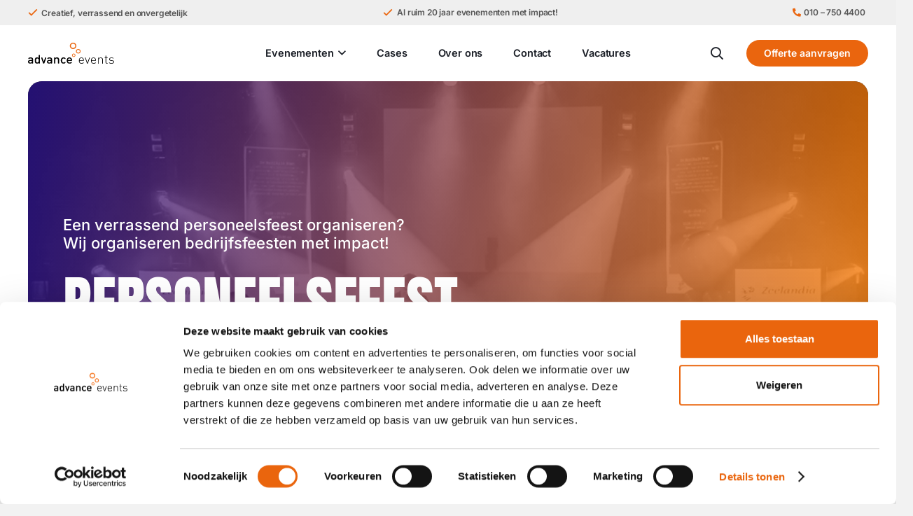

--- FILE ---
content_type: text/html; charset=UTF-8
request_url: https://advance-events.nl/personeelsfeest-organiseren
body_size: 37253
content:
<!DOCTYPE HTML>
<html lang="nl-NL">
<head>
	<meta charset="UTF-8">
	<meta name='robots' content='index, follow, max-image-preview:large, max-snippet:-1, max-video-preview:-1' />

<!-- Google Tag Manager for WordPress by gtm4wp.com -->
<script data-cfasync="false" data-pagespeed-no-defer>
	var gtm4wp_datalayer_name = "dataLayer";
	var dataLayer = dataLayer || [];
</script>
<!-- End Google Tag Manager for WordPress by gtm4wp.com -->
	<!-- This site is optimized with the Yoast SEO plugin v26.7 - https://yoast.com/wordpress/plugins/seo/ -->
	<title>Personeelsfeest organiseren - Advance Events</title>
	<meta name="description" content="Een verrassend personeelseest organiseren? Onvergetelijke personeelsfeesten met Impact! Van A tot Z geregeld, ook op jullie eigen locatie." />
	<link rel="canonical" href="https://advance-events.nl/personeelsfeest-organiseren/" />
	<meta property="og:locale" content="nl_NL" />
	<meta property="og:type" content="article" />
	<meta property="og:title" content="Personeelsfeest organiseren - Advance Events" />
	<meta property="og:description" content="Een verrassend personeelseest organiseren? Onvergetelijke personeelsfeesten met Impact! Van A tot Z geregeld, ook op jullie eigen locatie." />
	<meta property="og:url" content="https://advance-events.nl/personeelsfeest-organiseren/" />
	<meta property="og:site_name" content="Advance Events" />
	<meta property="article:publisher" content="https://www.facebook.com/Advance-Events-181469188564193/" />
	<meta property="article:modified_time" content="2025-12-29T09:03:43+00:00" />
	<meta property="og:image" content="https://advance-events.nl/wp-content/uploads/2025/11/JVH121103-357.jpg" />
	<meta property="og:image:width" content="864" />
	<meta property="og:image:height" content="577" />
	<meta property="og:image:type" content="image/jpeg" />
	<meta name="twitter:card" content="summary_large_image" />
	<meta name="twitter:label1" content="Geschatte leestijd" />
	<meta name="twitter:data1" content="1 minuut" />
	<script type="application/ld+json" class="yoast-schema-graph">{"@context":"https://schema.org","@graph":[{"@type":"WebPage","@id":"https://advance-events.nl/personeelsfeest-organiseren/","url":"https://advance-events.nl/personeelsfeest-organiseren/","name":"Personeelsfeest organiseren - Advance Events","isPartOf":{"@id":"https://advance-events.nl/#website"},"primaryImageOfPage":{"@id":"https://advance-events.nl/personeelsfeest-organiseren/#primaryimage"},"image":{"@id":"https://advance-events.nl/personeelsfeest-organiseren/#primaryimage"},"thumbnailUrl":"https://advance-events.nl/wp-content/uploads/2025/11/JVH121103-357.jpg","datePublished":"2025-02-19T13:35:22+00:00","dateModified":"2025-12-29T09:03:43+00:00","description":"Een verrassend personeelseest organiseren? Onvergetelijke personeelsfeesten met Impact! Van A tot Z geregeld, ook op jullie eigen locatie.","breadcrumb":{"@id":"https://advance-events.nl/personeelsfeest-organiseren/#breadcrumb"},"inLanguage":"nl-NL","potentialAction":[{"@type":"ReadAction","target":["https://advance-events.nl/personeelsfeest-organiseren/"]}]},{"@type":"ImageObject","inLanguage":"nl-NL","@id":"https://advance-events.nl/personeelsfeest-organiseren/#primaryimage","url":"https://advance-events.nl/wp-content/uploads/2025/11/JVH121103-357.jpg","contentUrl":"https://advance-events.nl/wp-content/uploads/2025/11/JVH121103-357.jpg","width":864,"height":577,"caption":"Personeelsfeest op maat, 04, evenementenbureau Advance Events, maatwerk bedrijfsfeest, feest, optreden bekende artiest"},{"@type":"BreadcrumbList","@id":"https://advance-events.nl/personeelsfeest-organiseren/#breadcrumb","itemListElement":[{"@type":"ListItem","position":1,"name":"Home","item":"https://advance-events.nl/"},{"@type":"ListItem","position":2,"name":"Personeelsfeest organiseren"}]},{"@type":"WebSite","@id":"https://advance-events.nl/#website","url":"https://advance-events.nl/","name":"Advance Events","description":"Evenementen met impact","publisher":{"@id":"https://advance-events.nl/#organization"},"alternateName":"Advance Events","potentialAction":[{"@type":"SearchAction","target":{"@type":"EntryPoint","urlTemplate":"https://advance-events.nl/?s={search_term_string}"},"query-input":{"@type":"PropertyValueSpecification","valueRequired":true,"valueName":"search_term_string"}}],"inLanguage":"nl-NL"},{"@type":"Organization","@id":"https://advance-events.nl/#organization","name":"Advance Events","url":"https://advance-events.nl/","logo":{"@type":"ImageObject","inLanguage":"nl-NL","@id":"https://advance-events.nl/#/schema/logo/image/","url":"https://advance-events.nl/wp-content/uploads/2024/10/Advance_Events-Logo.svg","contentUrl":"https://advance-events.nl/wp-content/uploads/2024/10/Advance_Events-Logo.svg","width":"1024","height":"1024","caption":"Advance Events"},"image":{"@id":"https://advance-events.nl/#/schema/logo/image/"},"sameAs":["https://www.facebook.com/Advance-Events-181469188564193/","https://www.instagram.com/advanceevents/","https://www.linkedin.com/company/advance-events","https://www.youtube.com/channel/UCWhyxNaiFF1LCnaflyTKj5Q?nohtml5=False"]}]}</script>
	<!-- / Yoast SEO plugin. -->


<link rel="alternate" type="application/rss+xml" title="Advance Events &raquo; feed" href="https://advance-events.nl/feed/" />
<link rel="alternate" type="application/rss+xml" title="Advance Events &raquo; reacties feed" href="https://advance-events.nl/comments/feed/" />
<link rel="alternate" title="oEmbed (JSON)" type="application/json+oembed" href="https://advance-events.nl/wp-json/oembed/1.0/embed?url=https%3A%2F%2Fadvance-events.nl%2Fpersoneelsfeest-organiseren%2F" />
<link rel="alternate" title="oEmbed (XML)" type="text/xml+oembed" href="https://advance-events.nl/wp-json/oembed/1.0/embed?url=https%3A%2F%2Fadvance-events.nl%2Fpersoneelsfeest-organiseren%2F&#038;format=xml" />
<meta name="viewport" content="width=device-width, initial-scale=1">
<meta name="theme-color" content="#EA650E">
<style id='wp-img-auto-sizes-contain-inline-css'>
img:is([sizes=auto i],[sizes^="auto," i]){contain-intrinsic-size:3000px 1500px}
/*# sourceURL=wp-img-auto-sizes-contain-inline-css */
</style>
<style id='wp-emoji-styles-inline-css'>

	img.wp-smiley, img.emoji {
		display: inline !important;
		border: none !important;
		box-shadow: none !important;
		height: 1em !important;
		width: 1em !important;
		margin: 0 0.07em !important;
		vertical-align: -0.1em !important;
		background: none !important;
		padding: 0 !important;
	}
/*# sourceURL=wp-emoji-styles-inline-css */
</style>
<link rel='stylesheet' id='contact-form-7-css' href='https://advance-events.nl/wp-content/plugins/contact-form-7/includes/css/styles.css?ver=6.1.4' media='all' />
<link rel='stylesheet' id='wpcf7-redirect-script-frontend-css' href='https://advance-events.nl/wp-content/plugins/wpcf7-redirect/build/assets/frontend-script.css?ver=2c532d7e2be36f6af233' media='all' />
<link rel='stylesheet' id='us-theme-css' href='//advance-events.nl/wp-content/uploads/us-assets/advance-events.nl.css?ver=5be1ffac' media='all' />
<link rel='stylesheet' id='theme-style-css' href='//advance-events.nl/wp-content/themes/Impreza-child/style.css?ver=8.42' media='all' />
<script></script><link rel="https://api.w.org/" href="https://advance-events.nl/wp-json/" /><link rel="alternate" title="JSON" type="application/json" href="https://advance-events.nl/wp-json/wp/v2/events/834" /><link rel="EditURI" type="application/rsd+xml" title="RSD" href="https://advance-events.nl/xmlrpc.php?rsd" />
<meta name="generator" content="WordPress 6.9" />
<link rel='shortlink' href='https://advance-events.nl/?p=834' />

<!-- Google Tag Manager for WordPress by gtm4wp.com -->
<!-- GTM Container placement set to automatic -->
<script data-cfasync="false" data-pagespeed-no-defer>
	var dataLayer_content = {"pagePostType":"events","pagePostType2":"single-events","pagePostAuthor":"Webgrade"};
	dataLayer.push( dataLayer_content );
</script>
<script data-cfasync="false" data-pagespeed-no-defer>
(function(w,d,s,l,i){w[l]=w[l]||[];w[l].push({'gtm.start':
new Date().getTime(),event:'gtm.js'});var f=d.getElementsByTagName(s)[0],
j=d.createElement(s),dl=l!='dataLayer'?'&l='+l:'';j.async=true;j.src=
'//www.googletagmanager.com/gtm.js?id='+i+dl;f.parentNode.insertBefore(j,f);
})(window,document,'script','dataLayer','GTM-W58WPDM');
</script>
<!-- End Google Tag Manager for WordPress by gtm4wp.com -->		<script id="us_add_no_touch">
			if ( ! /Android|webOS|iPhone|iPad|iPod|BlackBerry|IEMobile|Opera Mini/i.test( navigator.userAgent ) ) {
				document.documentElement.classList.add( "no-touch" );
			}
		</script>
				<script id="us_color_scheme_switch_class">
			if ( document.cookie.includes( "us_color_scheme_switch_is_on=true" ) ) {
				document.documentElement.classList.add( "us-color-scheme-on" );
			}
		</script>
		<meta name="generator" content="Powered by WPBakery Page Builder - drag and drop page builder for WordPress."/>
<script>function berekenJaren() {
            const oprichtingsdatum = new Date(2005, 8, 1); // 8 = september (maanden zijn 0-indexed)
  			const vandaag = new Date();

            let jaren = vandaag.getFullYear() - oprichtingsdatum.getFullYear();
            
            const maandVandaag = vandaag.getMonth();
            const dagVandaag = vandaag.getDate();
            
            // Als we nog niet bij september zijn, of we zijn in september maar nog niet de 1e geweest
            if (maandVandaag < 8 || (maandVandaag === 8 && dagVandaag < 1)) {
                jaren--;
            }
            
            return jaren;
        }
        
        window.addEventListener('DOMContentLoaded', function() {
            const aantalJaren = berekenJaren();
            document.getElementById('years').textContent = aantalJaren;
            console.log('Aantal jaren sinds oprichting:', aantalJaren);
        });</script><link rel="icon" href="https://advance-events.nl/wp-content/uploads/2025/04/cropped-apple-touch-icon-32x32.png" sizes="32x32" />
<link rel="icon" href="https://advance-events.nl/wp-content/uploads/2025/04/cropped-apple-touch-icon-192x192.png" sizes="192x192" />
<link rel="apple-touch-icon" href="https://advance-events.nl/wp-content/uploads/2025/04/cropped-apple-touch-icon-180x180.png" />
<meta name="msapplication-TileImage" content="https://advance-events.nl/wp-content/uploads/2025/04/cropped-apple-touch-icon-270x270.png" />
<noscript><style> .wpb_animate_when_almost_visible { opacity: 1; }</style></noscript>		<style id="us-icon-fonts">@font-face{font-display:swap;font-style:normal;font-family:"fontawesome";font-weight:900;src:url("//advance-events.nl/wp-content/themes/Impreza/fonts/fa-solid-900.woff2?ver=8.42") format("woff2")}.fas{font-family:"fontawesome";font-weight:900}@font-face{font-display:swap;font-style:normal;font-family:"fontawesome";font-weight:400;src:url("//advance-events.nl/wp-content/themes/Impreza/fonts/fa-regular-400.woff2?ver=8.42") format("woff2")}.far{font-family:"fontawesome";font-weight:400}@font-face{font-display:swap;font-style:normal;font-family:"fontawesome";font-weight:300;src:url("//advance-events.nl/wp-content/themes/Impreza/fonts/fa-light-300.woff2?ver=8.42") format("woff2")}.fal{font-family:"fontawesome";font-weight:300}@font-face{font-display:swap;font-style:normal;font-family:"Font Awesome 5 Duotone";font-weight:900;src:url("//advance-events.nl/wp-content/themes/Impreza/fonts/fa-duotone-900.woff2?ver=8.42") format("woff2")}.fad{font-family:"Font Awesome 5 Duotone";font-weight:900}.fad{position:relative}.fad:before{position:absolute}.fad:after{opacity:0.4}@font-face{font-display:swap;font-style:normal;font-family:"Font Awesome 5 Brands";font-weight:400;src:url("//advance-events.nl/wp-content/themes/Impreza/fonts/fa-brands-400.woff2?ver=8.42") format("woff2")}.fab{font-family:"Font Awesome 5 Brands";font-weight:400}@font-face{font-display:block;font-style:normal;font-family:"Material Icons";font-weight:400;src:url("//advance-events.nl/wp-content/themes/Impreza/fonts/material-icons.woff2?ver=8.42") format("woff2")}.material-icons{font-family:"Material Icons";font-weight:400}</style>
				<style id="us-current-header-css"> .l-subheader.at_top,.l-subheader.at_top .w-dropdown-list,.l-subheader.at_top .type_mobile .w-nav-list.level_1{background:var(--color-header-top-bg);color:rgba(0,0,0,0.65)}.no-touch .l-subheader.at_top a:hover,.no-touch .l-header.bg_transparent .l-subheader.at_top .w-dropdown.opened a:hover{color:var(--color-header-top-text-hover)}.l-header.bg_transparent:not(.sticky) .l-subheader.at_top{background:var(--color-header-top-transparent-bg);color:var(--color-header-top-transparent-text)}.no-touch .l-header.bg_transparent:not(.sticky) .at_top .w-cart-link:hover,.no-touch .l-header.bg_transparent:not(.sticky) .at_top .w-text a:hover,.no-touch .l-header.bg_transparent:not(.sticky) .at_top .w-html a:hover,.no-touch .l-header.bg_transparent:not(.sticky) .at_top .w-nav>a:hover,.no-touch .l-header.bg_transparent:not(.sticky) .at_top .w-menu a:hover,.no-touch .l-header.bg_transparent:not(.sticky) .at_top .w-search>a:hover,.no-touch .l-header.bg_transparent:not(.sticky) .at_top .w-socials.shape_none.color_text a:hover,.no-touch .l-header.bg_transparent:not(.sticky) .at_top .w-socials.shape_none.color_link a:hover,.no-touch .l-header.bg_transparent:not(.sticky) .at_top .w-dropdown a:hover,.no-touch .l-header.bg_transparent:not(.sticky) .at_top .type_desktop .menu-item.level_1.opened>a,.no-touch .l-header.bg_transparent:not(.sticky) .at_top .type_desktop .menu-item.level_1:hover>a{color:var(--color-header-top-transparent-text-hover)}.l-subheader.at_middle,.l-subheader.at_middle .w-dropdown-list,.l-subheader.at_middle .type_mobile .w-nav-list.level_1{background:var(--color-header-middle-bg);color:var(--color-header-middle-text)}.no-touch .l-subheader.at_middle a:hover,.no-touch .l-header.bg_transparent .l-subheader.at_middle .w-dropdown.opened a:hover{color:var(--color-header-middle-text-hover)}.l-header.bg_transparent:not(.sticky) .l-subheader.at_middle{background:var(--color-header-transparent-bg);color:var(--color-header-transparent-text)}.no-touch .l-header.bg_transparent:not(.sticky) .at_middle .w-cart-link:hover,.no-touch .l-header.bg_transparent:not(.sticky) .at_middle .w-text a:hover,.no-touch .l-header.bg_transparent:not(.sticky) .at_middle .w-html a:hover,.no-touch .l-header.bg_transparent:not(.sticky) .at_middle .w-nav>a:hover,.no-touch .l-header.bg_transparent:not(.sticky) .at_middle .w-menu a:hover,.no-touch .l-header.bg_transparent:not(.sticky) .at_middle .w-search>a:hover,.no-touch .l-header.bg_transparent:not(.sticky) .at_middle .w-socials.shape_none.color_text a:hover,.no-touch .l-header.bg_transparent:not(.sticky) .at_middle .w-socials.shape_none.color_link a:hover,.no-touch .l-header.bg_transparent:not(.sticky) .at_middle .w-dropdown a:hover,.no-touch .l-header.bg_transparent:not(.sticky) .at_middle .type_desktop .menu-item.level_1.opened>a,.no-touch .l-header.bg_transparent:not(.sticky) .at_middle .type_desktop .menu-item.level_1:hover>a{color:var(--color-header-transparent-text-hover)}.header_ver .l-header{background:var(--color-header-middle-bg);color:var(--color-header-middle-text)}@media (min-width:1381px){.hidden_for_default{display:none!important}.l-subheader.at_bottom{display:none}.l-header{position:relative;z-index:111}.l-subheader{margin:0 auto}.l-subheader.width_full{padding-left:1.5rem;padding-right:1.5rem}.l-subheader-h{display:flex;align-items:center;position:relative;margin:0 auto;max-width:var(--site-content-width,1200px);height:inherit}.w-header-show{display:none}.l-header.pos_fixed{position:fixed;left:var(--site-outline-width,0);right:var(--site-outline-width,0)}.l-header.pos_fixed:not(.notransition) .l-subheader{transition-property:transform,background,box-shadow,line-height,height,visibility;transition-duration:.3s;transition-timing-function:cubic-bezier(.78,.13,.15,.86)}.headerinpos_bottom.sticky_first_section .l-header.pos_fixed{position:fixed!important}.header_hor .l-header.sticky_auto_hide{transition:margin .3s cubic-bezier(.78,.13,.15,.86) .1s}.header_hor .l-header.sticky_auto_hide.down{margin-top:calc(-1.1 * var(--header-sticky-height,0px) )}.l-header.bg_transparent:not(.sticky) .l-subheader{box-shadow:none!important;background:none}.l-header.bg_transparent~.l-main .l-section.width_full.height_auto:first-of-type>.l-section-h{padding-top:0!important;padding-bottom:0!important}.l-header.pos_static.bg_transparent{position:absolute;left:var(--site-outline-width,0);right:var(--site-outline-width,0)}.l-subheader.width_full .l-subheader-h{max-width:none!important}.l-header.shadow_thin .l-subheader.at_middle,.l-header.shadow_thin .l-subheader.at_bottom{box-shadow:0 1px 0 rgba(0,0,0,0.08)}.l-header.shadow_wide .l-subheader.at_middle,.l-header.shadow_wide .l-subheader.at_bottom{box-shadow:0 3px 5px -1px rgba(0,0,0,0.1),0 2px 1px -1px rgba(0,0,0,0.05)}.header_hor .l-subheader-cell>.w-cart{margin-left:0;margin-right:0}:root{--header-height:116px;--header-sticky-height:64px}.l-header:before{content:'116'}.l-header.sticky:before{content:'64'}.l-subheader.at_top{line-height:36px;height:36px;overflow:visible;visibility:visible}.l-header.sticky .l-subheader.at_top{line-height:0px;height:0px;overflow:hidden;visibility:hidden}.l-subheader.at_top .l-subheader-cell.at_left,.l-subheader.at_top .l-subheader-cell.at_right{display:flex;flex-basis:100px}.l-subheader.at_middle{line-height:80px;height:80px;overflow:visible;visibility:visible}.l-header.sticky .l-subheader.at_middle{line-height:64px;height:64px;overflow:visible;visibility:visible}.l-subheader.at_middle .l-subheader-cell.at_left,.l-subheader.at_middle .l-subheader-cell.at_right{display:flex;flex-basis:100px}.l-subheader.at_bottom{line-height:50px;height:50px;overflow:visible;visibility:visible}.l-header.sticky .l-subheader.at_bottom{line-height:50px;height:50px;overflow:visible;visibility:visible}.headerinpos_above .l-header.pos_fixed{overflow:hidden;transition:transform 0.3s;transform:translate3d(0,-100%,0)}.headerinpos_above .l-header.pos_fixed.sticky{overflow:visible;transform:none}.headerinpos_above .l-header.pos_fixed~.l-section>.l-section-h,.headerinpos_above .l-header.pos_fixed~.l-main .l-section:first-of-type>.l-section-h{padding-top:0!important}.headerinpos_below .l-header.pos_fixed:not(.sticky){position:absolute;top:100%}.headerinpos_below .l-header.pos_fixed~.l-main>.l-section:first-of-type>.l-section-h{padding-top:0!important}.headerinpos_below .l-header.pos_fixed~.l-main .l-section.full_height:nth-of-type(2){min-height:100vh}.headerinpos_below .l-header.pos_fixed~.l-main>.l-section:nth-of-type(2)>.l-section-h{padding-top:var(--header-height)}.headerinpos_bottom .l-header.pos_fixed:not(.sticky){position:absolute;top:100vh}.headerinpos_bottom .l-header.pos_fixed~.l-main>.l-section:first-of-type>.l-section-h{padding-top:0!important}.headerinpos_bottom .l-header.pos_fixed~.l-main>.l-section:first-of-type>.l-section-h{padding-bottom:var(--header-height)}.headerinpos_bottom .l-header.pos_fixed.bg_transparent~.l-main .l-section.valign_center:not(.height_auto):first-of-type>.l-section-h{top:calc( var(--header-height) / 2 )}.headerinpos_bottom .l-header.pos_fixed:not(.sticky) .w-cart.layout_dropdown .w-cart-content,.headerinpos_bottom .l-header.pos_fixed:not(.sticky) .w-nav.type_desktop .w-nav-list.level_2{bottom:100%;transform-origin:0 100%}.headerinpos_bottom .l-header.pos_fixed:not(.sticky) .w-nav.type_mobile.m_layout_dropdown .w-nav-list.level_1{top:auto;bottom:100%;box-shadow:var(--box-shadow-up)}.headerinpos_bottom .l-header.pos_fixed:not(.sticky) .w-nav.type_desktop .w-nav-list.level_3,.headerinpos_bottom .l-header.pos_fixed:not(.sticky) .w-nav.type_desktop .w-nav-list.level_4{top:auto;bottom:0;transform-origin:0 100%}.headerinpos_bottom .l-header.pos_fixed:not(.sticky) .w-dropdown-list{top:auto;bottom:-0.4em;padding-top:0.4em;padding-bottom:2.4em}.admin-bar .l-header.pos_static.bg_solid~.l-main .l-section.full_height:first-of-type{min-height:calc( 100vh - var(--header-height) - 32px )}.admin-bar .l-header.pos_fixed:not(.sticky_auto_hide)~.l-main .l-section.full_height:not(:first-of-type){min-height:calc( 100vh - var(--header-sticky-height) - 32px )}.admin-bar.headerinpos_below .l-header.pos_fixed~.l-main .l-section.full_height:nth-of-type(2){min-height:calc(100vh - 32px)}}@media (min-width:1025px) and (max-width:1380px){.hidden_for_laptops{display:none!important}.l-subheader.at_bottom{display:none}.l-header{position:relative;z-index:111}.l-subheader{margin:0 auto}.l-subheader.width_full{padding-left:1.5rem;padding-right:1.5rem}.l-subheader-h{display:flex;align-items:center;position:relative;margin:0 auto;max-width:var(--site-content-width,1200px);height:inherit}.w-header-show{display:none}.l-header.pos_fixed{position:fixed;left:var(--site-outline-width,0);right:var(--site-outline-width,0)}.l-header.pos_fixed:not(.notransition) .l-subheader{transition-property:transform,background,box-shadow,line-height,height,visibility;transition-duration:.3s;transition-timing-function:cubic-bezier(.78,.13,.15,.86)}.headerinpos_bottom.sticky_first_section .l-header.pos_fixed{position:fixed!important}.header_hor .l-header.sticky_auto_hide{transition:margin .3s cubic-bezier(.78,.13,.15,.86) .1s}.header_hor .l-header.sticky_auto_hide.down{margin-top:calc(-1.1 * var(--header-sticky-height,0px) )}.l-header.bg_transparent:not(.sticky) .l-subheader{box-shadow:none!important;background:none}.l-header.bg_transparent~.l-main .l-section.width_full.height_auto:first-of-type>.l-section-h{padding-top:0!important;padding-bottom:0!important}.l-header.pos_static.bg_transparent{position:absolute;left:var(--site-outline-width,0);right:var(--site-outline-width,0)}.l-subheader.width_full .l-subheader-h{max-width:none!important}.l-header.shadow_thin .l-subheader.at_middle,.l-header.shadow_thin .l-subheader.at_bottom{box-shadow:0 1px 0 rgba(0,0,0,0.08)}.l-header.shadow_wide .l-subheader.at_middle,.l-header.shadow_wide .l-subheader.at_bottom{box-shadow:0 3px 5px -1px rgba(0,0,0,0.1),0 2px 1px -1px rgba(0,0,0,0.05)}.header_hor .l-subheader-cell>.w-cart{margin-left:0;margin-right:0}:root{--header-height:116px;--header-sticky-height:64px}.l-header:before{content:'116'}.l-header.sticky:before{content:'64'}.l-subheader.at_top{line-height:36px;height:36px;overflow:visible;visibility:visible}.l-header.sticky .l-subheader.at_top{line-height:0px;height:0px;overflow:hidden;visibility:hidden}.l-subheader.at_top .l-subheader-cell.at_left,.l-subheader.at_top .l-subheader-cell.at_right{display:flex;flex-basis:100px}.l-subheader.at_middle{line-height:80px;height:80px;overflow:visible;visibility:visible}.l-header.sticky .l-subheader.at_middle{line-height:64px;height:64px;overflow:visible;visibility:visible}.l-subheader.at_middle .l-subheader-cell.at_left,.l-subheader.at_middle .l-subheader-cell.at_right{display:flex;flex-basis:100px}.l-subheader.at_bottom{line-height:50px;height:50px;overflow:visible;visibility:visible}.l-header.sticky .l-subheader.at_bottom{line-height:50px;height:50px;overflow:visible;visibility:visible}.headerinpos_above .l-header.pos_fixed{overflow:hidden;transition:transform 0.3s;transform:translate3d(0,-100%,0)}.headerinpos_above .l-header.pos_fixed.sticky{overflow:visible;transform:none}.headerinpos_above .l-header.pos_fixed~.l-section>.l-section-h,.headerinpos_above .l-header.pos_fixed~.l-main .l-section:first-of-type>.l-section-h{padding-top:0!important}.headerinpos_below .l-header.pos_fixed:not(.sticky){position:absolute;top:100%}.headerinpos_below .l-header.pos_fixed~.l-main>.l-section:first-of-type>.l-section-h{padding-top:0!important}.headerinpos_below .l-header.pos_fixed~.l-main .l-section.full_height:nth-of-type(2){min-height:100vh}.headerinpos_below .l-header.pos_fixed~.l-main>.l-section:nth-of-type(2)>.l-section-h{padding-top:var(--header-height)}.headerinpos_bottom .l-header.pos_fixed:not(.sticky){position:absolute;top:100vh}.headerinpos_bottom .l-header.pos_fixed~.l-main>.l-section:first-of-type>.l-section-h{padding-top:0!important}.headerinpos_bottom .l-header.pos_fixed~.l-main>.l-section:first-of-type>.l-section-h{padding-bottom:var(--header-height)}.headerinpos_bottom .l-header.pos_fixed.bg_transparent~.l-main .l-section.valign_center:not(.height_auto):first-of-type>.l-section-h{top:calc( var(--header-height) / 2 )}.headerinpos_bottom .l-header.pos_fixed:not(.sticky) .w-cart.layout_dropdown .w-cart-content,.headerinpos_bottom .l-header.pos_fixed:not(.sticky) .w-nav.type_desktop .w-nav-list.level_2{bottom:100%;transform-origin:0 100%}.headerinpos_bottom .l-header.pos_fixed:not(.sticky) .w-nav.type_mobile.m_layout_dropdown .w-nav-list.level_1{top:auto;bottom:100%;box-shadow:var(--box-shadow-up)}.headerinpos_bottom .l-header.pos_fixed:not(.sticky) .w-nav.type_desktop .w-nav-list.level_3,.headerinpos_bottom .l-header.pos_fixed:not(.sticky) .w-nav.type_desktop .w-nav-list.level_4{top:auto;bottom:0;transform-origin:0 100%}.headerinpos_bottom .l-header.pos_fixed:not(.sticky) .w-dropdown-list{top:auto;bottom:-0.4em;padding-top:0.4em;padding-bottom:2.4em}.admin-bar .l-header.pos_static.bg_solid~.l-main .l-section.full_height:first-of-type{min-height:calc( 100vh - var(--header-height) - 32px )}.admin-bar .l-header.pos_fixed:not(.sticky_auto_hide)~.l-main .l-section.full_height:not(:first-of-type){min-height:calc( 100vh - var(--header-sticky-height) - 32px )}.admin-bar.headerinpos_below .l-header.pos_fixed~.l-main .l-section.full_height:nth-of-type(2){min-height:calc(100vh - 32px)}}@media (min-width:769px) and (max-width:1024px){.hidden_for_tablets{display:none!important}.l-subheader.at_bottom{display:none}.l-header{position:relative;z-index:111}.l-subheader{margin:0 auto}.l-subheader.width_full{padding-left:1.5rem;padding-right:1.5rem}.l-subheader-h{display:flex;align-items:center;position:relative;margin:0 auto;max-width:var(--site-content-width,1200px);height:inherit}.w-header-show{display:none}.l-header.pos_fixed{position:fixed;left:var(--site-outline-width,0);right:var(--site-outline-width,0)}.l-header.pos_fixed:not(.notransition) .l-subheader{transition-property:transform,background,box-shadow,line-height,height,visibility;transition-duration:.3s;transition-timing-function:cubic-bezier(.78,.13,.15,.86)}.headerinpos_bottom.sticky_first_section .l-header.pos_fixed{position:fixed!important}.header_hor .l-header.sticky_auto_hide{transition:margin .3s cubic-bezier(.78,.13,.15,.86) .1s}.header_hor .l-header.sticky_auto_hide.down{margin-top:calc(-1.1 * var(--header-sticky-height,0px) )}.l-header.bg_transparent:not(.sticky) .l-subheader{box-shadow:none!important;background:none}.l-header.bg_transparent~.l-main .l-section.width_full.height_auto:first-of-type>.l-section-h{padding-top:0!important;padding-bottom:0!important}.l-header.pos_static.bg_transparent{position:absolute;left:var(--site-outline-width,0);right:var(--site-outline-width,0)}.l-subheader.width_full .l-subheader-h{max-width:none!important}.l-header.shadow_thin .l-subheader.at_middle,.l-header.shadow_thin .l-subheader.at_bottom{box-shadow:0 1px 0 rgba(0,0,0,0.08)}.l-header.shadow_wide .l-subheader.at_middle,.l-header.shadow_wide .l-subheader.at_bottom{box-shadow:0 3px 5px -1px rgba(0,0,0,0.1),0 2px 1px -1px rgba(0,0,0,0.05)}.header_hor .l-subheader-cell>.w-cart{margin-left:0;margin-right:0}:root{--header-height:106px;--header-sticky-height:70px}.l-header:before{content:'106'}.l-header.sticky:before{content:'70'}.l-subheader.at_top{line-height:36px;height:36px;overflow:visible;visibility:visible}.l-header.sticky .l-subheader.at_top{line-height:0px;height:0px;overflow:hidden;visibility:hidden}.l-subheader.at_middle{line-height:70px;height:70px;overflow:visible;visibility:visible}.l-header.sticky .l-subheader.at_middle{line-height:70px;height:70px;overflow:visible;visibility:visible}.l-subheader.at_bottom{line-height:50px;height:50px;overflow:visible;visibility:visible}.l-header.sticky .l-subheader.at_bottom{line-height:50px;height:50px;overflow:visible;visibility:visible}}@media (max-width:768px){.hidden_for_mobiles{display:none!important}.l-subheader.at_bottom{display:none}.l-header{position:relative;z-index:111}.l-subheader{margin:0 auto}.l-subheader.width_full{padding-left:1.5rem;padding-right:1.5rem}.l-subheader-h{display:flex;align-items:center;position:relative;margin:0 auto;max-width:var(--site-content-width,1200px);height:inherit}.w-header-show{display:none}.l-header.pos_fixed{position:fixed;left:var(--site-outline-width,0);right:var(--site-outline-width,0)}.l-header.pos_fixed:not(.notransition) .l-subheader{transition-property:transform,background,box-shadow,line-height,height,visibility;transition-duration:.3s;transition-timing-function:cubic-bezier(.78,.13,.15,.86)}.headerinpos_bottom.sticky_first_section .l-header.pos_fixed{position:fixed!important}.header_hor .l-header.sticky_auto_hide{transition:margin .3s cubic-bezier(.78,.13,.15,.86) .1s}.header_hor .l-header.sticky_auto_hide.down{margin-top:calc(-1.1 * var(--header-sticky-height,0px) )}.l-header.bg_transparent:not(.sticky) .l-subheader{box-shadow:none!important;background:none}.l-header.bg_transparent~.l-main .l-section.width_full.height_auto:first-of-type>.l-section-h{padding-top:0!important;padding-bottom:0!important}.l-header.pos_static.bg_transparent{position:absolute;left:var(--site-outline-width,0);right:var(--site-outline-width,0)}.l-subheader.width_full .l-subheader-h{max-width:none!important}.l-header.shadow_thin .l-subheader.at_middle,.l-header.shadow_thin .l-subheader.at_bottom{box-shadow:0 1px 0 rgba(0,0,0,0.08)}.l-header.shadow_wide .l-subheader.at_middle,.l-header.shadow_wide .l-subheader.at_bottom{box-shadow:0 3px 5px -1px rgba(0,0,0,0.1),0 2px 1px -1px rgba(0,0,0,0.05)}.header_hor .l-subheader-cell>.w-cart{margin-left:0;margin-right:0}:root{--header-height:106px;--header-sticky-height:64px}.l-header:before{content:'106'}.l-header.sticky:before{content:'64'}.l-subheader.at_top{line-height:36px;height:36px;overflow:visible;visibility:visible}.l-header.sticky .l-subheader.at_top{line-height:0px;height:0px;overflow:hidden;visibility:hidden}.l-subheader.at_top .l-subheader-cell.at_left,.l-subheader.at_top .l-subheader-cell.at_right{display:flex;flex-basis:100px}.l-subheader.at_middle{line-height:70px;height:70px;overflow:visible;visibility:visible}.l-header.sticky .l-subheader.at_middle{line-height:64px;height:64px;overflow:visible;visibility:visible}.l-subheader.at_middle .l-subheader-cell.at_left,.l-subheader.at_middle .l-subheader-cell.at_right{display:flex;flex-basis:100px}.l-subheader.at_bottom{line-height:50px;height:50px;overflow:visible;visibility:visible}.l-header.sticky .l-subheader.at_bottom{line-height:50px;height:50px;overflow:visible;visibility:visible}}@media (min-width:1381px){.ush_image_1{height:35px!important}.l-header.sticky .ush_image_1{height:35px!important}}@media (min-width:1025px) and (max-width:1380px){.ush_image_1{height:30px!important}.l-header.sticky .ush_image_1{height:30px!important}}@media (min-width:769px) and (max-width:1024px){.ush_image_1{height:30px!important}.l-header.sticky .ush_image_1{height:30px!important}}@media (max-width:768px){.ush_image_1{height:30px!important}.l-header.sticky .ush_image_1{height:30px!important}}.header_hor .ush_menu_1.type_desktop .menu-item.level_1>a:not(.w-btn){padding-left:22px;padding-right:22px}.header_hor .ush_menu_1.type_desktop .menu-item.level_1>a.w-btn{margin-left:22px;margin-right:22px}.header_hor .ush_menu_1.type_desktop.align-edges>.w-nav-list.level_1{margin-left:-22px;margin-right:-22px}.header_ver .ush_menu_1.type_desktop .menu-item.level_1>a:not(.w-btn){padding-top:22px;padding-bottom:22px}.header_ver .ush_menu_1.type_desktop .menu-item.level_1>a.w-btn{margin-top:22px;margin-bottom:22px}.ush_menu_1.type_desktop .menu-item:not(.level_1){font-size:16px}.ush_menu_1.type_mobile .w-nav-anchor.level_1,.ush_menu_1.type_mobile .w-nav-anchor.level_1 + .w-nav-arrow{font-size:16px}.ush_menu_1.type_mobile .w-nav-anchor:not(.level_1),.ush_menu_1.type_mobile .w-nav-anchor:not(.level_1) + .w-nav-arrow{font-size:14px}@media (min-width:1381px){.ush_menu_1 .w-nav-icon{--icon-size:32px;--icon-size-int:32}}@media (min-width:1025px) and (max-width:1380px){.ush_menu_1 .w-nav-icon{--icon-size:32px;--icon-size-int:32}}@media (min-width:769px) and (max-width:1024px){.ush_menu_1 .w-nav-icon{--icon-size:24px;--icon-size-int:24}}@media (max-width:768px){.ush_menu_1 .w-nav-icon{--icon-size:24px;--icon-size-int:24}}@media screen and (max-width:1024px){.w-nav.ush_menu_1>.w-nav-list.level_1{display:none}.ush_menu_1 .w-nav-control{display:flex}}.no-touch .ush_menu_1 .w-nav-item.level_1.opened>a:not(.w-btn),.no-touch .ush_menu_1 .w-nav-item.level_1:hover>a:not(.w-btn){background:transparent;color:var(--color-header-middle-text-hover)}.ush_menu_1 .w-nav-item.level_1.current-menu-item>a:not(.w-btn),.ush_menu_1 .w-nav-item.level_1.current-menu-ancestor>a:not(.w-btn),.ush_menu_1 .w-nav-item.level_1.current-page-ancestor>a:not(.w-btn){background:transparent;color:var(--color-header-middle-text-hover)}.l-header.bg_transparent:not(.sticky) .ush_menu_1.type_desktop .w-nav-item.level_1.current-menu-item>a:not(.w-btn),.l-header.bg_transparent:not(.sticky) .ush_menu_1.type_desktop .w-nav-item.level_1.current-menu-ancestor>a:not(.w-btn),.l-header.bg_transparent:not(.sticky) .ush_menu_1.type_desktop .w-nav-item.level_1.current-page-ancestor>a:not(.w-btn){background:transparent;color:var(--color-header-transparent-text-hover)}.ush_menu_1 .w-nav-list:not(.level_1){background:var(--color-header-middle-bg);color:}.no-touch .ush_menu_1 .w-nav-item:not(.level_1)>a:focus,.no-touch .ush_menu_1 .w-nav-item:not(.level_1):hover>a{background:transparent;color:var(--color-header-middle-text)}.ush_menu_1 .w-nav-item:not(.level_1).current-menu-item>a,.ush_menu_1 .w-nav-item:not(.level_1).current-menu-ancestor>a,.ush_menu_1 .w-nav-item:not(.level_1).current-page-ancestor>a{background:transparent;color:var(--color-header-middle-text)}.header_hor .ush_menu_2.type_desktop .menu-item.level_1>a:not(.w-btn){padding-left:20px;padding-right:20px}.header_hor .ush_menu_2.type_desktop .menu-item.level_1>a.w-btn{margin-left:20px;margin-right:20px}.header_hor .ush_menu_2.type_desktop.align-edges>.w-nav-list.level_1{margin-left:-20px;margin-right:-20px}.header_ver .ush_menu_2.type_desktop .menu-item.level_1>a:not(.w-btn){padding-top:20px;padding-bottom:20px}.header_ver .ush_menu_2.type_desktop .menu-item.level_1>a.w-btn{margin-top:20px;margin-bottom:20px}.ush_menu_2.type_desktop .menu-item:not(.level_1){font-size:15px}.ush_menu_2.type_mobile .w-nav-anchor.level_1,.ush_menu_2.type_mobile .w-nav-anchor.level_1 + .w-nav-arrow{font-size:17px}.ush_menu_2.type_mobile .w-nav-anchor:not(.level_1),.ush_menu_2.type_mobile .w-nav-anchor:not(.level_1) + .w-nav-arrow{font-size:15px}@media (min-width:1381px){.ush_menu_2 .w-nav-icon{--icon-size:32px;--icon-size-int:32}}@media (min-width:1025px) and (max-width:1380px){.ush_menu_2 .w-nav-icon{--icon-size:32px;--icon-size-int:32}}@media (min-width:769px) and (max-width:1024px){.ush_menu_2 .w-nav-icon{--icon-size:28px;--icon-size-int:28}}@media (max-width:768px){.ush_menu_2 .w-nav-icon{--icon-size:24px;--icon-size-int:24}}@media screen and (max-width:768px){.w-nav.ush_menu_2>.w-nav-list.level_1{display:none}.ush_menu_2 .w-nav-control{display:flex}}.no-touch .ush_menu_2 .w-nav-item.level_1.opened>a:not(.w-btn),.no-touch .ush_menu_2 .w-nav-item.level_1:hover>a:not(.w-btn){background:transparent;color:#000000}.ush_menu_2 .w-nav-item.level_1.current-menu-item>a:not(.w-btn),.ush_menu_2 .w-nav-item.level_1.current-menu-ancestor>a:not(.w-btn),.ush_menu_2 .w-nav-item.level_1.current-page-ancestor>a:not(.w-btn){background:transparent;color:var(--color-content-primary)}.l-header.bg_transparent:not(.sticky) .ush_menu_2.type_desktop .w-nav-item.level_1.current-menu-item>a:not(.w-btn),.l-header.bg_transparent:not(.sticky) .ush_menu_2.type_desktop .w-nav-item.level_1.current-menu-ancestor>a:not(.w-btn),.l-header.bg_transparent:not(.sticky) .ush_menu_2.type_desktop .w-nav-item.level_1.current-page-ancestor>a:not(.w-btn){background:transparent;color:var(--color-header-transparent-text-hover)}.ush_menu_2 .w-nav-list:not(.level_1){background:var(--color-header-middle-bg);color:var(--color-header-middle-text-hover)}.no-touch .ush_menu_2 .w-nav-item:not(.level_1)>a:focus,.no-touch .ush_menu_2 .w-nav-item:not(.level_1):hover>a{background:transparent;color:#000000}.ush_menu_2 .w-nav-item:not(.level_1).current-menu-item>a,.ush_menu_2 .w-nav-item:not(.level_1).current-menu-ancestor>a,.ush_menu_2 .w-nav-item:not(.level_1).current-page-ancestor>a{background:transparent;color:var(--color-content-primary)}@media (min-width:1381px){.ush_search_1.layout_simple{max-width:300px}.ush_search_1.layout_modern.active{width:300px}.ush_search_1{font-size:18px}}@media (min-width:1025px) and (max-width:1380px){.ush_search_1.layout_simple{max-width:250px}.ush_search_1.layout_modern.active{width:250px}.ush_search_1{font-size:18px}}@media (min-width:769px) and (max-width:1024px){.ush_search_1.layout_simple{max-width:200px}.ush_search_1.layout_modern.active{width:200px}.ush_search_1{font-size:18px}}@media (max-width:768px){.ush_search_1{font-size:18px}}.ush_text_2{font-size:12px!important;font-family:var(--h6-font-family)!important;font-weight:600!important;width:fit-content!important}.ush_menu_1{font-size:14.5px!important;font-family:var(--font-family)!important;font-weight:600!important}.ush_text_1{font-size:12px!important;font-family:var(--h6-font-family)!important;font-weight:600!important;margin-right:4px!important}.ush_btn_1{font-size:13px!important;font-weight:600!important}.ush_text_4{font-size:12px!important;font-family:var(--h4-font-family)!important;font-weight:600!important}.ush_menu_2{color:rgba(84,98,128,0.80)!important;font-family:var(--font-family)!important;font-weight:400!important}.ush_html_1{color:#ffffff!important;font-size:13px!important;font-weight:500!important}.ush_btn_2{color:var(--color-content-primary)!important}.ush_html_2{font-size:12px!important;font-family:var(--h6-font-family)!important;font-weight:600!important;margin-left:-0.3rem!important}@media (min-width:1025px) and (max-width:1380px){.ush_btn_1{font-size:14px!important;font-weight:600!important}}@media (min-width:769px) and (max-width:1024px){.ush_btn_1{font-size:14px!important;font-weight:600!important}}@media (max-width:768px){.ush_btn_1{font-size:14px!important;font-weight:600!important}}</style>
		<meta name="google-site-verification" content="hWfFJ7YdkM0u9j1aji9xQIXv-SIdLdyz-aN6WojP5sE" />
<script>
  (function() {
    var applicationUrl = "https://centerflow-development-zstr8r.laravel.cloud";
    var encodedData = "Njo4NjMwZjM0NGVlZDFmODcxMWVkZTVmYWY2OTA0YzRlNQ==";
    var script = document.createElement("script");
    script.async = true;
    script.src = applicationUrl + "/tracker.js?data=" + encodedData + "&v=" + new Date().getTime();
    document.head.appendChild(script);
  })();
</script>

<!--FAQ overzichtspagina structerd datat-->
<script type="application/ld+json">
{
  "@context": "https://schema.org",
  "@type": "FAQPage",
  "mainEntity": [
    {
      "@type": "Question",
      "name": "Voor wie zijn de zakelijke evenementen bedoeld?",
      "acceptedAnswer": {
        "@type": "Answer",
        "text": "Onze zakelijke evenementen zijn bedoeld voor professionals, ondernemers, managers en organisaties die willen netwerken, kennis delen of zakelijke kansen willen verkennen."
      }
    },
    {
      "@type": "Question",
      "name": "Welke soorten zakelijke evenementen organiseren jullie?",
      "acceptedAnswer": {
        "@type": "Answer",
        "text": "Wij organiseren onder andere congressen, seminars, workshops, netwerkbijeenkomsten, productlanceringen en bedrijfsevents, zowel fysiek als hybride of online."
      }
    },
    {
      "@type": "Question",
      "name": "Zijn de evenementen gratis of betaald?",
      "acceptedAnswer": {
        "@type": "Answer",
        "text": "Dit verschilt per evenement. Bij elk evenement staat duidelijk vermeld of deelname gratis is of dat er kosten aan verbonden zijn."
      }
    },
    {
      "@type": "Question",
      "name": "Is het aanvragen van een offerte vrijblijvend?",
      "acceptedAnswer": {
        "@type": "Answer",
        "text": "Ja, het aanvragen van een offerte is volledig vrijblijvend en kosteloos."
      }
    },
    {
      "@type": "Question",
      "name": "Zijn de evenementen ook online terug te kijken?",
      "acceptedAnswer": {
        "@type": "Answer",
        "text": "Bij online of hybride evenementen is het vaak mogelijk om sessies terug te kijken. De beschikbaarheid verschilt per event."
      }
    },
    {
      "@type": "Question",
      "name": "Kunnen jullie ook last-minute evenementen verzorgen?",
      "acceptedAnswer": {
        "@type": "Answer",
        "text": "Ja, afhankelijk van beschikbaarheid kunnen wij ook last-minute evenementen verzorgen."
      }
    }
  ]
}
</script>
<style id="us-design-options-css">.us_custom_5ff6e95c{margin-left:0!important;margin-right:0!important;padding-left:0!important;padding-right:0!important;border-top-width:1px!important;border-color:rgba(0,0,0,0.05)!important;border-top-style:solid!important}.us_custom_effb2a53{color:var(--color-content-primary)!important;font-size:16px!important;font-family:Inter!important;font-weight:600!important;margin-bottom:1rem!important}.us_custom_4956ab40{color:rgba(26,30,38,0.75)!important;line-height:1.2!important}.us_custom_3fdddcff{color:#000000!important;font-size:15px!important;font-family:Inter!important;width:fit-content!important;margin-top:1.5rem!important;padding-bottom:0.3rem!important;border-bottom-width:1px!important;border-color:var(--color-content-link-hover)!important;border-bottom-style:solid!important}.us_custom_574e781d{max-width:240px!important;margin-left:3rem!important;margin-top:-0.3rem!important}.us_custom_d4cca55e{height:9rem!important;border-radius:10px 10px 0px 0px!important;background:url(https://advance-events.nl/wp-content/uploads/2024/11/festival-op-het-bedrijf-organiseren-eigen-locatie-terrein-zomerfestival-kerstfestival-bedrijfsfestival-organiseren-advance-events___media_library_original_750_600.webp) center / cover!important}.us_custom_cd7a73ad{border-radius:0px 0px 10px 0px!important;background:var(--color-content-primary)!important}.us_custom_8ba0c0c3{color:#ffffff!important;font-size:26px!important;line-height:1.1!important;font-family:var(--h1-font-family)!important;text-transform:uppercase!important;margin-top:1.5rem!important;margin-bottom:2.5rem!important;border-bottom-width:1px!important;border-color:var(--color-content-link-hover)!important;border-bottom-style:solid!important}.us_custom_4ff7100d{color:var(--color-content-primary)!important;font-size:14px!important;font-family:Inter!important;font-weight:600!important;border-radius:0px 10px 10px 10px!important;position:absolute!important;left:0!important;bottom:-1rem!important;background:#ffffff!important;padding:0.5rem 3rem 0.5rem 1rem!important;box-shadow:-1px 1px 2px 0 rgba(235,235,235,0.50)!important}.us_custom_e336f731{position:absolute!important;bottom:0!important}.us_custom_f2b6838a{padding-top:1.5rem!important}.us_custom_74ff7b14{color:#7a7a7a!important;font-size:15px!important}.us_custom_0bea83b4{padding-top:4rem!important}.us_custom_8242643a{padding-left:0!important;padding-right:0!important}.us_custom_8b1ea40b{padding-left:0!important;padding-right:0!important;overflow:hidden!important}.us_custom_6b882766{margin-top:-2rem!important}.us_custom_93aa3f8f{padding-top:0rem!important}.us_custom_ca504788{padding-top:4rem!important;position:relative!important}.us_custom_30eb481e{color:#ffffff!important;margin-left:1.5rem!important;margin-right:1.5rem!important;border-radius:20px!important;background:#252C3C!important}.us_custom_e906c0cc{max-width:1100px!important;margin-left:auto!important;margin-right:auto!important;padding-top:2.5rem!important;padding-bottom:2.5rem!important;position:relative!important;z-index:1!important}.us_custom_e7f5d98a{padding-left:0!important;padding-right:0!important}.us_custom_48958a93{font-size:1.36rem!important;font-family:var(--font-family)!important;font-weight:600!important;margin-bottom:0!important}.us_custom_7e511ef3{color:#C8CACD!important;font-size:15px!important;margin-top:0.5rem!important;margin-bottom:0.5rem!important}.us_custom_ec999f55{text-align:right!important;padding-left:0!important;padding-right:0!important}.us_custom_2f9c0bc4{color:#C8CACD!important;text-align:left!important;font-size:18px!important}.us_custom_e620fb3a{width:280px!important;height:280px!important;margin-bottom:-0.2rem!important;border-radius:50%!important;position:absolute!important;left:-8%!important;bottom:100%!important;z-index:0!important;background:linear-gradient(310deg,rgba(255,255,255,0),rgba(255,255,255,0.30))!important}.us_custom_954a3ba2{padding-top:4rem!important;padding-bottom:2.5rem!important}.us_custom_8c9042cb{color:#1A1E26!important;font-size:16px!important;letter-spacing:-0.5px!important;font-weight:600!important;margin-bottom:0.5rem!important}.us_custom_1b04de86{font-size:14px!important}.us_custom_160c95f4{margin-left:-1rem!important}.us_custom_587e4ce4{font-size:14px!important;line-height:1.6!important}.us_custom_f14cd365{padding-bottom:3rem!important}.us_custom_70facfb4{margin-bottom:1.5rem!important}.us_custom_dcd89273{font-size:12px!important;font-weight:300!important}.us_custom_4ea0758f{text-align:right!important;font-size:12px!important;font-weight:300!important}.us_custom_ea4c9e47{color:#ffffff!important;max-height:80vh!important;border-radius:20px 20px 0 0!important}.us_custom_3b85e1e3{margin-left:auto!important;margin-right:auto!important}.us_custom_fba8091f{text-transform:none!important;max-width:63%!important;font:normal 500 27px / 1.1 var(--font-family)!important}.us_custom_7cfeb31e{line-height:1.1!important;max-width:79%!important}.us_custom_26aba044{padding-top:0!important;border-radius:0 0 45px 45px!important;background:#F2F2F2!important}.us_custom_62e46706{padding-top:1.5rem!important;padding-bottom:1.5rem!important}.us_custom_278d8c57{padding-top:0!important;padding-bottom:0!important}.us_custom_5f60fa15{color:rgba(113,115,119,0.75)!important;font-size:15px!important;line-height:1.4!important;width:fit-content!important;margin-left:auto!important;margin-right:auto!important;border-radius:10px!important;padding:10px 25px 10px 20px!important;border:2px solid #DFDFDF!important}.us_custom_f4333811{color:#45494F!important;text-align:center!important;font-family:var(--font-family)!important;font-weight:500!important;margin-left:auto!important;margin-right:auto!important}.us_custom_364cb0cf{padding-right:2rem!important}.us_custom_887aef44{margin-left:-1rem!important;margin-right:4rem!important}.us_custom_a29be690{color:#484B51!important;font-size:18px!important;letter-spacing:-0.01em!important;font-family:var(--h4-font-family)!important;font-weight:400!important}.us_custom_173c0608{margin-top:1.5rem!important}.us_custom_4b48c91a{border-radius:35px!important;overflow:hidden!important;background:var(--color-content-bg-alt)!important}.us_custom_9b5e4b0d{margin-bottom:8rem!important}.us_custom_5e1f3b4f{padding-right:3.5rem!important}.us_custom_d977a7a7{padding-right:2.5rem!important}.us_custom_c71254a4{color:#45494F!important;font-size:18px!important;letter-spacing:-0.04em!important}.us_custom_2307b37e{margin-top:2.5rem!important}.us_custom_f446a0e4{margin-left:-1.5rem!important}.us_custom_04570ec2{border-radius:15px!important}.us_custom_3fe5be8b{margin-right:-1.5rem!important}.us_custom_fe7e3afd{padding-left:3.5rem!important}.us_custom_c9691637{color:#45494F!important;font-size:18px!important;letter-spacing:-0.04em!important;padding-right:2.5rem!important}.us_custom_6f11fb91{margin-top:1.5rem!important}.us_custom_a2f1495c{margin-bottom:6rem!important}.us_custom_12edfb2d{padding-right:2.5rem!important}.us_custom_10a0e0c1{margin-top:1.5rem!important}.us_custom_a7580ea0{margin-bottom:1rem!important;padding-right:2.5rem!important}.us_custom_4fdfab5c{text-align:center!important}.us_custom_ac777b15{margin-bottom:calc(40px + 1.2rem)!important}.us_custom_f5d91ed0{border-radius:35px!important;overflow:hidden!important;background:var(--color-content-bg-alt)!important}.us_custom_622f409a{margin-bottom:1rem!important;padding-right:2.5rem!important}.us_custom_2a88c223{overflow:hidden!important}.us_custom_2c70d4c0{margin-top:2rem!important}.us_custom_0259209c{color:var(--color-content-heading)!important}.us_custom_d55cbba7{margin-top:2rem!important}.us_custom_1577801f{margin-left:0!important;margin-top:1rem!important;margin-right:0!important;padding:0!important}.us_custom_31666b12{color:#484B51!important;font-size:17px!important;max-width:50%!important;margin-top:1.5rem!important}.us_custom_d657943a{margin-top:4rem!important}.us_custom_80a192e9{font-size:15px!important}.us_custom_f5c60de0{margin-bottom:4rem!important;padding-bottom:0rem!important;border-radius:40px 40px!important;overflow:hidden!important;background:#252C3C!important}.us_custom_15ee0bc3{color:#ffffff!important;width:103%!important}.us_custom_afcb3e6c{margin-top:4rem!important;padding-left:1.5rem!important;padding-right:4rem!important;position:relative!important;z-index:2!important}.us_custom_3835bb0b{border-radius:10px 10px 0px 0px!important;background:url(https://advance-events.nl/wp-content/uploads/2025/01/evenementenbureau-eventmanagers-ward-en-vincet-advance-events-evenement-organisatie-organisatiebureau-evenementenorganisatie-scaled-e1739279815925.jpg) no-repeat center / cover!important}.us_custom_9d6560e7{margin-left:3rem!important;position:relative!important;z-index:2!important}.us_custom_06e103e5{color:var(--color-content-link-hover)!important;font-size:20px!important;font-family:var(--h6-font-family)!important;font-weight:600!important}.us_custom_3673d7d9{color:rgba(255,255,255,0.85)!important;font-size:16px!important;line-height:1.5!important;margin-top:0.3rem!important}.us_custom_b9c5c17f{color:var(--color-content-link-hover)!important;font-size:20px!important;font-family:var(--h6-font-family)!important;font-weight:600!important;margin-top:1.5rem!important}.us_custom_31596b1e{margin-top:4rem!important;position:relative!important;z-index:2!important}.us_custom_c9271e5a{border-radius:10px 10px 0px 0px!important;background:url(https://advance-events.nl/wp-content/uploads/2025/01/evenementenbureau-eventmanagers-ward-en-vincet-advance-events-evenement-organisatie-organisatiebureau-evenementenorganisatie-scaled-e1739279815925.jpg) no-repeat center / cover!important}.us_custom_574f8ea2{width:600px!important;height:600px!important;margin-bottom:9rem!important;border-radius:50%!important;position:absolute!important;left:-56%!important;bottom:50%!important;z-index:1!important;background:linear-gradient(90deg,rgba(255,255,255,0),rgba(234,101,14,0.25))!important}.us_custom_80ebd989{border-radius:40px 40px!important;overflow:hidden!important;background:var(--color-content-link-hover)!important}.us_custom_6df4bc3a{color:#ffffff!important}.us_custom_fba2142b{color:#ffffff!important;font-size:19px!important;margin-top:2rem!important;margin-right:1.8rem!important}.us_custom_10343e5a{color:#ffffff!important;margin-top:2rem!important}.us_custom_70ef4a15{margin-left:4rem!important}.us_custom_44c23fea{position:relative!important;z-index:4!important}.us_custom_37e22be7{width:700px!important;height:700px!important;margin-bottom:-10.5rem!important;border-radius:50%!important;position:absolute!important;left:-64%!important;bottom:100%!important;background:linear-gradient(90deg,rgba(255,255,255,0),rgba(255,255,255,0.30))!important}.us_custom_92b2762d{margin-bottom:3rem!important}@media (min-width:1025px) and (max-width:1380px){.us_custom_5ff6e95c{margin-left:0!important;margin-right:0!important;padding-left:0!important;padding-right:0!important}.us_custom_3fdddcff{color:#000000!important;font-size:13px!important;font-family:Inter!important}.us_custom_574e781d{margin-left:3rem!important;margin-top:-0.3rem!important}.us_custom_74ff7b14{color:#7a7a7a!important;font-size:15px!important}.us_custom_0bea83b4{padding-top:4rem!important}.us_custom_8242643a{padding-left:0!important;padding-right:0!important}.us_custom_8b1ea40b{padding-left:0!important;padding-right:0!important}.us_custom_6b882766{margin-top:-2rem!important}.us_custom_30eb481e{border-radius:20px!important}.us_custom_e906c0cc{margin-left:auto!important;margin-right:auto!important;padding-top:2.5rem!important;padding-bottom:2.5rem!important}.us_custom_e620fb3a{margin-bottom:-0.2rem!important}.us_custom_160c95f4{margin-left:-1rem!important}.us_custom_f14cd365{padding-bottom:3rem!important}.us_custom_dcd89273{font-size:12px!important;font-weight:300!important}.us_custom_4ea0758f{text-align:right!important;font-size:12px!important;font-weight:300!important}.us_custom_ea4c9e47{border-radius:20px 20px 0 0!important}.us_custom_3b85e1e3{margin-left:auto!important;margin-right:auto!important}.us_custom_fba8091f{font-size:22px!important;line-height:1.2!important;font-weight:500!important;max-width:59%!important}.us_custom_7cfeb31e{max-width:65%!important}.us_custom_26aba044{border-radius:0 0 45px 45px!important}.us_custom_5f60fa15{color:rgba(113,115,119,0.75)!important;font-size:15px!important;line-height:1.4!important}.us_custom_887aef44{margin-left:-1rem!important;margin-right:4rem!important}.us_custom_a29be690{color:#484B51!important;font-size:18px!important;letter-spacing:-0.01em!important;font-family:var(--h4-font-family)!important;font-weight:400!important}.us_custom_4b48c91a{border-radius:35px!important}.us_custom_9b5e4b0d{margin-bottom:8rem!important}.us_custom_5e1f3b4f{padding-right:3.5rem!important}.us_custom_d977a7a7{padding-right:2.5rem!important}.us_custom_c71254a4{color:#45494F!important;font-size:18px!important;letter-spacing:-0.04em!important}.us_custom_2307b37e{margin-top:2.5rem!important}.us_custom_f446a0e4{margin-left:-1.5rem!important}.us_custom_3fe5be8b{margin-right:-1.5rem!important}.us_custom_fe7e3afd{padding-left:3.5rem!important}.us_custom_c9691637{color:#45494F!important;font-size:18px!important;letter-spacing:-0.04em!important;padding-right:2.5rem!important}.us_custom_6f11fb91{margin-top:1.5rem!important}.us_custom_a2f1495c{margin-bottom:8rem!important}.us_custom_12edfb2d{padding-right:2.5rem!important}.us_custom_10a0e0c1{margin-top:1.5rem!important}.us_custom_a7580ea0{margin-bottom:1rem!important;padding-right:2.5rem!important}.us_custom_ac777b15{margin-bottom:calc(40px + 1.2rem)!important}.us_custom_622f409a{margin-bottom:1rem!important;padding-right:2.5rem!important}.us_custom_2c70d4c0{margin-top:2rem!important}.us_custom_d55cbba7{margin-top:2rem!important}.us_custom_1577801f{margin-left:0!important;margin-top:1rem!important;margin-right:0!important;padding:0!important}.us_custom_31666b12{max-width:50%!important}.us_custom_d657943a{margin-top:4rem!important}.us_custom_f5c60de0{margin-bottom:4rem!important;padding-bottom:0rem!important;border-radius:40px 40px!important}.us_custom_afcb3e6c{margin-top:4rem!important;padding-left:1.5rem!important;padding-right:0.5rem!important}.us_custom_9d6560e7{margin-left:3rem!important}.us_custom_31596b1e{margin-top:4rem!important}.us_custom_c9271e5a{background:url(https://advance-events.nl/wp-content/uploads/2025/01/evenementenbureau-eventmanagers-ward-en-vincet-advance-events-evenement-organisatie-organisatiebureau-evenementenorganisatie-scaled-e1739279815925.jpg) no-repeat center / cover!important}.us_custom_80ebd989{border-radius:40px 40px!important}.us_custom_fba2142b{color:#ffffff!important;font-size:19px!important;margin-top:2rem!important;margin-right:1.8rem!important}.us_custom_10343e5a{color:#ffffff!important;margin-top:2rem!important}.us_custom_70ef4a15{margin-left:4rem!important}}@media (min-width:769px) and (max-width:1024px){.us_custom_5ff6e95c{margin-left:0!important;margin-right:0!important;padding-left:1rem!important;padding-right:0!important}.us_custom_3fdddcff{color:#000000!important;font-size:13px!important;font-family:Inter!important}.us_custom_6e8312ae{margin-top:2rem!important}.us_custom_574e781d{margin-left:2rem!important;margin-top:2rem!important}.us_custom_74ff7b14{color:#7a7a7a!important;font-size:15px!important}.us_custom_0bea83b4{padding-top:4rem!important}.us_custom_8242643a{padding-left:0!important;padding-right:0!important}.us_custom_8b1ea40b{padding-left:0!important;padding-right:0!important}.us_custom_6b882766{padding-top:3rem!important}.us_custom_30eb481e{border-radius:20px!important}.us_custom_e906c0cc{margin-left:auto!important;margin-right:auto!important;padding-top:2.5rem!important;padding-bottom:2.5rem!important}.us_custom_e620fb3a{margin-bottom:-0.2rem!important}.us_custom_160c95f4{margin-left:-1rem!important}.us_custom_f14cd365{padding-bottom:3rem!important}.us_custom_dcd89273{font-size:12px!important;font-weight:300!important}.us_custom_4ea0758f{text-align:right!important;font-size:12px!important;font-weight:300!important}.us_custom_ea4c9e47{border-radius:20px 20px 0 0!important}.us_custom_3b85e1e3{margin-left:auto!important;margin-right:auto!important}.us_custom_fba8091f{font-size:20px!important;font-weight:500!important;max-width:100%!important}.us_custom_7cfeb31e{max-width:100%!important}.us_custom_26aba044{border-radius:0 0 45px 45px!important}.us_custom_17ef6320{padding-left:0rem!important;padding-right:0rem!important}.us_custom_5f60fa15{color:rgba(113,115,119,0.75)!important;font-size:13.5px!important;line-height:1.4!important}.us_custom_887aef44{margin-left:0rem!important;margin-right:0rem!important}.us_custom_a29be690{color:#484B51!important;font-size:17px!important;letter-spacing:-0.01em!important;font-family:var(--h4-font-family)!important;font-weight:400!important}.us_custom_4b48c91a{border-radius:35px!important}.us_custom_9b5e4b0d{margin-bottom:6rem!important}.us_custom_5e1f3b4f{padding-right:0!important}.us_custom_d977a7a7{font-size:2rem!important;line-height:1.1!important;padding-right:0!important}.us_custom_c71254a4{color:#45494F!important;font-size:15px!important;line-height:1.7!important;letter-spacing:-0.04em!important}.us_custom_2307b37e{margin-top:2.5rem!important;margin-bottom:2.5rem!important}.us_custom_f446a0e4{margin-left:0!important}.us_custom_3fe5be8b{margin-right:0!important}.us_custom_fe7e3afd{padding-left:1.5rem!important}.us_custom_c9691637{color:#45494F!important;font-size:15px!important;line-height:1.7!important;letter-spacing:-0.04em!important;padding-right:0!important}.us_custom_6f11fb91{margin-top:1.5rem!important;margin-bottom:0.5rem!important}.us_custom_a2f1495c{margin-bottom:8rem!important}.us_custom_12edfb2d{font-size:2rem!important;line-height:1.1!important;padding-right:0!important}.us_custom_10a0e0c1{margin-top:1.5rem!important;margin-bottom:1.5rem!important}.us_custom_a7580ea0{font-size:2rem!important;line-height:1.1!important;margin-bottom:1rem!important;padding-right:0!important}.us_custom_ac777b15{margin-bottom:calc(40px + 1.2rem)!important}.us_custom_622f409a{font-size:2rem!important;line-height:1.1!important;margin-bottom:1rem!important;padding-right:0!important}.us_custom_2a88c223{padding-bottom:5rem!important}.us_custom_2c70d4c0{margin-top:2rem!important}.us_custom_d55cbba7{margin-top:2rem!important}.us_custom_1577801f{margin-left:0!important;margin-top:0rem!important;margin-right:0!important;padding:2rem 0 2rem 0!important}.us_custom_31666b12{max-width:75%!important}.us_custom_d657943a{margin-top:4rem!important}.us_custom_f5c60de0{margin-bottom:4rem!important;padding-bottom:0rem!important;border-radius:40px 40px!important}.us_custom_afcb3e6c{margin-top:4rem!important;padding-left:1.5rem!important;padding-right:4rem!important}.us_custom_9d6560e7{margin-left:0rem!important}.us_custom_31596b1e{margin-top:2rem!important;padding-left:1.5rem!important;padding-right:1.5rem!important}.us_custom_c9271e5a{background:url(https://advance-events.nl/wp-content/uploads/2025/01/evenementenbureau-eventmanagers-ward-en-vincet-advance-events-evenement-organisatie-organisatiebureau-evenementenorganisatie-scaled-e1739279815925.jpg) no-repeat top / cover!important}.us_custom_80ebd989{padding-bottom:0rem!important;border-radius:40px 40px!important}.us_custom_fba2142b{color:#ffffff!important;font-size:19px!important;margin-top:2rem!important;margin-right:1.8rem!important}.us_custom_10343e5a{color:#ffffff!important;margin-top:2rem!important}.us_custom_70ef4a15{margin-left:0rem!important}}@media (max-width:768px){.us_custom_5ff6e95c{margin-left:0!important;margin-right:0!important;padding-left:0!important;padding-right:0!important}.us_custom_3fdddcff{color:#000000!important;font-size:15px!important;font-family:Inter!important}.us_custom_574e781d{margin-left:3rem!important;margin-top:-0.3rem!important}.us_custom_74ff7b14{color:#7a7a7a!important;font-size:12px!important}.us_custom_0bea83b4{padding-top:1.5rem!important}.us_custom_8242643a{margin-left:0!important;margin-right:0!important;padding-left:0!important;padding-right:0!important}.us_custom_6329cae9{margin-left:0!important;margin-right:0!important;padding-left:0!important;padding-right:0!important}.us_custom_8b1ea40b{margin-left:0!important;margin-right:0!important;padding-left:0!important;padding-right:0!important}.us_custom_6ceed437{margin-top:-1rem!important}.us_custom_30eb481e{border-radius:15px 15px!important}.us_custom_e906c0cc{margin-left:auto!important;margin-right:auto!important;padding-top:0.5rem!important;padding-bottom:0rem!important}.us_custom_d58f1a9e{margin-left:0.5rem!important}.us_custom_e620fb3a{margin-bottom:-1.5rem!important}.us_custom_160c95f4{margin-left:0rem!important}.us_custom_f14cd365{padding-bottom:1rem!important}.us_custom_dcd89273{font-size:12px!important;font-weight:300!important}.us_custom_4ea0758f{text-align:left!important;font-size:13px!important;font-weight:300!important;margin-top:-1rem!important}.us_custom_ea4c9e47{min-height:6rem!important;border-radius:15px 15px 0 0!important}.us_custom_3b85e1e3{margin-left:auto!important;margin-right:auto!important}.us_custom_fba8091f{font-size:22px!important;line-height:21px!important;font-weight:500!important;max-width:100%!important}.us_custom_7cfeb31e{font-size:2.2rem!important;line-height:1.1!important;max-width:100%!important}.us_custom_26aba044{border-radius:0 0 15px 15px!important}.us_custom_5f60fa15{color:rgba(113,115,119,0.75)!important;font-size:15px!important;line-height:1.4!important}.us_custom_7f0f968e{padding-left:0rem!important;padding-right:0rem!important}.us_custom_887aef44{margin-left:0rem!important;margin-right:0rem!important;padding-left:0rem!important;padding-right:0rem!important}.us_custom_a29be690{color:#484B51!important;font-size:16px!important;letter-spacing:-0.01em!important;font-family:var(--h4-font-family)!important;font-weight:400!important}.us_custom_4b48c91a{padding-top:2rem!important;padding-bottom:2rem!important;border-radius:15px!important}.us_custom_9b5e4b0d{margin-bottom:3rem!important}.us_custom_5e1f3b4f{padding-right:1.5rem!important}.us_custom_d977a7a7{margin-bottom:0rem!important;padding-right:0!important}.us_custom_c71254a4{color:#45494F!important;font-size:16px!important;letter-spacing:-0.04em!important}.us_custom_2307b37e{margin-top:2.5rem!important;margin-bottom:2.5rem!important}.us_custom_f446a0e4{margin-left:0!important}.us_custom_3fe5be8b{margin-right:0!important}.us_custom_fe7e3afd{padding-left:1.5rem!important}.us_custom_c9691637{color:#45494F!important;font-size:16px!important;letter-spacing:-0.04em!important;padding-right:0!important}.us_custom_6f11fb91{margin-top:1.5rem!important;margin-bottom:0.5rem!important}.us_custom_a2f1495c{margin-bottom:3rem!important}.us_custom_12edfb2d{margin-bottom:0rem!important;padding-right:0!important}.us_custom_10a0e0c1{margin-top:1.5rem!important;margin-bottom:1.5rem!important}.us_custom_a7580ea0{margin-bottom:1rem!important;padding-right:0!important}.us_custom_4fdfab5c{margin-top:1rem!important}.us_custom_ac777b15{margin-left:0!important;margin-bottom:calc(40px + 1.2rem)!important;margin-right:0!important;padding-left:0!important;padding-right:0!important}.us_custom_f5d91ed0{margin-top:2rem!important;padding-top:2rem!important;padding-bottom:2rem!important}.us_custom_622f409a{margin-bottom:1rem!important;padding-right:1.5rem!important}.us_custom_2a88c223{padding-left:0!important;padding-bottom:5rem!important;padding-right:0!important}.us_custom_2c70d4c0{margin-top:1rem!important}.us_custom_d55cbba7{margin-top:1rem!important;padding-left:0!important;padding-right:0!important}.us_custom_1577801f{margin-left:0!important;margin-top:0rem!important;margin-right:0!important;padding:3rem 0 0rem 0!important}.us_custom_2b723970{padding-top:0rem!important}.us_custom_31666b12{max-width:100%!important}.us_custom_d657943a{margin-top:0rem!important;padding-left:0rem!important;padding-right:0rem!important}.us_custom_f5c60de0{margin-bottom:4rem!important;padding-top:2rem!important;padding-bottom:0rem!important;border-radius:15px 15px!important}.us_custom_afcb3e6c{margin-top:4rem!important;padding-left:1.5rem!important;padding-right:4rem!important}.us_custom_9d6560e7{margin-left:0rem!important}.us_custom_31596b1e{margin-top:2rem!important;padding-left:1.5rem!important;padding-right:1.5rem!important}.us_custom_c9271e5a{background:url(https://advance-events.nl/wp-content/uploads/2025/01/evenementenbureau-eventmanagers-ward-en-vincet-advance-events-evenement-organisatie-organisatiebureau-evenementenorganisatie-scaled-e1739279815925.jpg) no-repeat top / cover!important}.us_custom_80ebd989{padding-bottom:0rem!important;border-radius:15px 15px!important}.us_custom_fba2142b{color:#ffffff!important;font-size:18px!important;margin-top:1.5rem!important;margin-right:0rem!important}.us_custom_10343e5a{color:#ffffff!important;font-weight:500!important;margin-top:1.5rem!important}.us_custom_70ef4a15{margin-left:0rem!important}}</style><style id='global-styles-inline-css'>
:root{--wp--preset--aspect-ratio--square: 1;--wp--preset--aspect-ratio--4-3: 4/3;--wp--preset--aspect-ratio--3-4: 3/4;--wp--preset--aspect-ratio--3-2: 3/2;--wp--preset--aspect-ratio--2-3: 2/3;--wp--preset--aspect-ratio--16-9: 16/9;--wp--preset--aspect-ratio--9-16: 9/16;--wp--preset--color--black: #000000;--wp--preset--color--cyan-bluish-gray: #abb8c3;--wp--preset--color--white: #ffffff;--wp--preset--color--pale-pink: #f78da7;--wp--preset--color--vivid-red: #cf2e2e;--wp--preset--color--luminous-vivid-orange: #ff6900;--wp--preset--color--luminous-vivid-amber: #fcb900;--wp--preset--color--light-green-cyan: #7bdcb5;--wp--preset--color--vivid-green-cyan: #00d084;--wp--preset--color--pale-cyan-blue: #8ed1fc;--wp--preset--color--vivid-cyan-blue: #0693e3;--wp--preset--color--vivid-purple: #9b51e0;--wp--preset--gradient--vivid-cyan-blue-to-vivid-purple: linear-gradient(135deg,rgb(6,147,227) 0%,rgb(155,81,224) 100%);--wp--preset--gradient--light-green-cyan-to-vivid-green-cyan: linear-gradient(135deg,rgb(122,220,180) 0%,rgb(0,208,130) 100%);--wp--preset--gradient--luminous-vivid-amber-to-luminous-vivid-orange: linear-gradient(135deg,rgb(252,185,0) 0%,rgb(255,105,0) 100%);--wp--preset--gradient--luminous-vivid-orange-to-vivid-red: linear-gradient(135deg,rgb(255,105,0) 0%,rgb(207,46,46) 100%);--wp--preset--gradient--very-light-gray-to-cyan-bluish-gray: linear-gradient(135deg,rgb(238,238,238) 0%,rgb(169,184,195) 100%);--wp--preset--gradient--cool-to-warm-spectrum: linear-gradient(135deg,rgb(74,234,220) 0%,rgb(151,120,209) 20%,rgb(207,42,186) 40%,rgb(238,44,130) 60%,rgb(251,105,98) 80%,rgb(254,248,76) 100%);--wp--preset--gradient--blush-light-purple: linear-gradient(135deg,rgb(255,206,236) 0%,rgb(152,150,240) 100%);--wp--preset--gradient--blush-bordeaux: linear-gradient(135deg,rgb(254,205,165) 0%,rgb(254,45,45) 50%,rgb(107,0,62) 100%);--wp--preset--gradient--luminous-dusk: linear-gradient(135deg,rgb(255,203,112) 0%,rgb(199,81,192) 50%,rgb(65,88,208) 100%);--wp--preset--gradient--pale-ocean: linear-gradient(135deg,rgb(255,245,203) 0%,rgb(182,227,212) 50%,rgb(51,167,181) 100%);--wp--preset--gradient--electric-grass: linear-gradient(135deg,rgb(202,248,128) 0%,rgb(113,206,126) 100%);--wp--preset--gradient--midnight: linear-gradient(135deg,rgb(2,3,129) 0%,rgb(40,116,252) 100%);--wp--preset--font-size--small: 13px;--wp--preset--font-size--medium: 20px;--wp--preset--font-size--large: 36px;--wp--preset--font-size--x-large: 42px;--wp--preset--spacing--20: 0.44rem;--wp--preset--spacing--30: 0.67rem;--wp--preset--spacing--40: 1rem;--wp--preset--spacing--50: 1.5rem;--wp--preset--spacing--60: 2.25rem;--wp--preset--spacing--70: 3.38rem;--wp--preset--spacing--80: 5.06rem;--wp--preset--shadow--natural: 6px 6px 9px rgba(0, 0, 0, 0.2);--wp--preset--shadow--deep: 12px 12px 50px rgba(0, 0, 0, 0.4);--wp--preset--shadow--sharp: 6px 6px 0px rgba(0, 0, 0, 0.2);--wp--preset--shadow--outlined: 6px 6px 0px -3px rgb(255, 255, 255), 6px 6px rgb(0, 0, 0);--wp--preset--shadow--crisp: 6px 6px 0px rgb(0, 0, 0);}:where(.is-layout-flex){gap: 0.5em;}:where(.is-layout-grid){gap: 0.5em;}body .is-layout-flex{display: flex;}.is-layout-flex{flex-wrap: wrap;align-items: center;}.is-layout-flex > :is(*, div){margin: 0;}body .is-layout-grid{display: grid;}.is-layout-grid > :is(*, div){margin: 0;}:where(.wp-block-columns.is-layout-flex){gap: 2em;}:where(.wp-block-columns.is-layout-grid){gap: 2em;}:where(.wp-block-post-template.is-layout-flex){gap: 1.25em;}:where(.wp-block-post-template.is-layout-grid){gap: 1.25em;}.has-black-color{color: var(--wp--preset--color--black) !important;}.has-cyan-bluish-gray-color{color: var(--wp--preset--color--cyan-bluish-gray) !important;}.has-white-color{color: var(--wp--preset--color--white) !important;}.has-pale-pink-color{color: var(--wp--preset--color--pale-pink) !important;}.has-vivid-red-color{color: var(--wp--preset--color--vivid-red) !important;}.has-luminous-vivid-orange-color{color: var(--wp--preset--color--luminous-vivid-orange) !important;}.has-luminous-vivid-amber-color{color: var(--wp--preset--color--luminous-vivid-amber) !important;}.has-light-green-cyan-color{color: var(--wp--preset--color--light-green-cyan) !important;}.has-vivid-green-cyan-color{color: var(--wp--preset--color--vivid-green-cyan) !important;}.has-pale-cyan-blue-color{color: var(--wp--preset--color--pale-cyan-blue) !important;}.has-vivid-cyan-blue-color{color: var(--wp--preset--color--vivid-cyan-blue) !important;}.has-vivid-purple-color{color: var(--wp--preset--color--vivid-purple) !important;}.has-black-background-color{background-color: var(--wp--preset--color--black) !important;}.has-cyan-bluish-gray-background-color{background-color: var(--wp--preset--color--cyan-bluish-gray) !important;}.has-white-background-color{background-color: var(--wp--preset--color--white) !important;}.has-pale-pink-background-color{background-color: var(--wp--preset--color--pale-pink) !important;}.has-vivid-red-background-color{background-color: var(--wp--preset--color--vivid-red) !important;}.has-luminous-vivid-orange-background-color{background-color: var(--wp--preset--color--luminous-vivid-orange) !important;}.has-luminous-vivid-amber-background-color{background-color: var(--wp--preset--color--luminous-vivid-amber) !important;}.has-light-green-cyan-background-color{background-color: var(--wp--preset--color--light-green-cyan) !important;}.has-vivid-green-cyan-background-color{background-color: var(--wp--preset--color--vivid-green-cyan) !important;}.has-pale-cyan-blue-background-color{background-color: var(--wp--preset--color--pale-cyan-blue) !important;}.has-vivid-cyan-blue-background-color{background-color: var(--wp--preset--color--vivid-cyan-blue) !important;}.has-vivid-purple-background-color{background-color: var(--wp--preset--color--vivid-purple) !important;}.has-black-border-color{border-color: var(--wp--preset--color--black) !important;}.has-cyan-bluish-gray-border-color{border-color: var(--wp--preset--color--cyan-bluish-gray) !important;}.has-white-border-color{border-color: var(--wp--preset--color--white) !important;}.has-pale-pink-border-color{border-color: var(--wp--preset--color--pale-pink) !important;}.has-vivid-red-border-color{border-color: var(--wp--preset--color--vivid-red) !important;}.has-luminous-vivid-orange-border-color{border-color: var(--wp--preset--color--luminous-vivid-orange) !important;}.has-luminous-vivid-amber-border-color{border-color: var(--wp--preset--color--luminous-vivid-amber) !important;}.has-light-green-cyan-border-color{border-color: var(--wp--preset--color--light-green-cyan) !important;}.has-vivid-green-cyan-border-color{border-color: var(--wp--preset--color--vivid-green-cyan) !important;}.has-pale-cyan-blue-border-color{border-color: var(--wp--preset--color--pale-cyan-blue) !important;}.has-vivid-cyan-blue-border-color{border-color: var(--wp--preset--color--vivid-cyan-blue) !important;}.has-vivid-purple-border-color{border-color: var(--wp--preset--color--vivid-purple) !important;}.has-vivid-cyan-blue-to-vivid-purple-gradient-background{background: var(--wp--preset--gradient--vivid-cyan-blue-to-vivid-purple) !important;}.has-light-green-cyan-to-vivid-green-cyan-gradient-background{background: var(--wp--preset--gradient--light-green-cyan-to-vivid-green-cyan) !important;}.has-luminous-vivid-amber-to-luminous-vivid-orange-gradient-background{background: var(--wp--preset--gradient--luminous-vivid-amber-to-luminous-vivid-orange) !important;}.has-luminous-vivid-orange-to-vivid-red-gradient-background{background: var(--wp--preset--gradient--luminous-vivid-orange-to-vivid-red) !important;}.has-very-light-gray-to-cyan-bluish-gray-gradient-background{background: var(--wp--preset--gradient--very-light-gray-to-cyan-bluish-gray) !important;}.has-cool-to-warm-spectrum-gradient-background{background: var(--wp--preset--gradient--cool-to-warm-spectrum) !important;}.has-blush-light-purple-gradient-background{background: var(--wp--preset--gradient--blush-light-purple) !important;}.has-blush-bordeaux-gradient-background{background: var(--wp--preset--gradient--blush-bordeaux) !important;}.has-luminous-dusk-gradient-background{background: var(--wp--preset--gradient--luminous-dusk) !important;}.has-pale-ocean-gradient-background{background: var(--wp--preset--gradient--pale-ocean) !important;}.has-electric-grass-gradient-background{background: var(--wp--preset--gradient--electric-grass) !important;}.has-midnight-gradient-background{background: var(--wp--preset--gradient--midnight) !important;}.has-small-font-size{font-size: var(--wp--preset--font-size--small) !important;}.has-medium-font-size{font-size: var(--wp--preset--font-size--medium) !important;}.has-large-font-size{font-size: var(--wp--preset--font-size--large) !important;}.has-x-large-font-size{font-size: var(--wp--preset--font-size--x-large) !important;}
/*# sourceURL=global-styles-inline-css */
</style>
</head>
<body class="wp-singular events-template-default single single-events postid-834 wp-theme-Impreza wp-child-theme-Impreza-child l-body Impreza_8.42 us-core_8.42 header_hor headerinpos_top state_default page-title-personeelsfeest-organiseren related-case-personeelsfeest personeelsevenementen  wpb-js-composer js-comp-ver-8.7.2 vc_responsive" itemscope itemtype="https://schema.org/WebPage">

<!-- GTM Container placement set to automatic -->
<!-- Google Tag Manager (noscript) -->
				<noscript><iframe src="https://www.googletagmanager.com/ns.html?id=GTM-W58WPDM" height="0" width="0" style="display:none;visibility:hidden" aria-hidden="true"></iframe></noscript>
<!-- End Google Tag Manager (noscript) --><!-- Carry email to thank you page -->
<script>
    document.addEventListener('DOMContentLoaded', function() {
        var form = document.querySelector('.wpcf7-form');
        if (form) {
            form.addEventListener('submit', function() {
                var emailField = form.querySelector('input[name="your-email"]');
                if (emailField) {
                    sessionStorage.setItem('userEmail', emailField.value);
                }
            });
        }
    });
</script>
<div class="l-canvas type_wide">
	<header id="page-header" class="l-header pos_fixed shadow_none bg_solid id_14" itemscope itemtype="https://schema.org/WPHeader"><div class="l-subheader at_top"><div class="l-subheader-h"><div class="l-subheader-cell at_left"><div class="w-text hidden_for_mobiles ush_text_4 check-topbar nowrap icon_atleft"><span class="w-text-h"><i class="far fa-check"></i><span class="w-text-value">Creatief, verrassend en onvergetelijk</span></span></div></div><div class="l-subheader-cell at_center"><div class="w-text hidden_for_mobiles ush_text_2 check-topbar nowrap no_text icon_atleft"><span class="w-text-h"><i class="far fa-check"></i><span class="w-text-value"></span></span></div><div class="w-html hidden_for_mobiles ush_html_2 check-topbar">Al ruim 20 jaar evenementen met impact!</div></div><div class="l-subheader-cell at_right"><div class="w-text hidden_for_mobiles ush_text_1 nowrap icon_atleft"><a href="tel:+31107504400" class="w-text-h"><i class="fas fa-phone-alt"></i><span class="w-text-value">010 &#8211; 750 4400</span></a></div></div></div></div><div class="l-subheader at_middle"><div class="l-subheader-h"><div class="l-subheader-cell at_left"><div class="w-image ush_image_1"><a href="/" aria-label="Advance Events Logo" class="w-image-h"><img width="300" height="300" src="https://advance-events.nl/wp-content/uploads/2024/10/Advance_Events-Logo.svg" class="attachment-medium size-medium" alt="Advance Events Logo" loading="eager" decoding="async" fetchpriority="high" /></a></div></div><div class="l-subheader-cell at_center"><nav class="w-nav type_desktop hidden_for_mobiles ush_menu_1 mainmenu mobielmenu deskmenu height_full show_main_arrows open_on_hover dropdown_height m_align_left m_layout_dropdown dropdown_shadow_wide" itemscope itemtype="https://schema.org/SiteNavigationElement"><a class="w-nav-control" aria-label="Menu" aria-expanded="false" role="button" href="#"><div class="w-nav-icon style_hamburger_1" style="--icon-thickness:2.5px"><div></div></div></a><ul class="w-nav-list level_1 hide_for_mobiles hover_simple"><style data-type="us_custom-css">.btn-dropdown i{margin-left:1rem!important;vertical-align:middle;font-size:13px}.ush_menu_1.type_desktop .menu-item:not(.level_1){margin-bottom:14px;font-size:14px!important}.arrow-menu i{color:#EA650E!important;margin-left:1rem!important;font-size:13px;vertical-align:middle}.menu-hover a:hover{color:#000!important}</style><li id="menu-item-526" class="menu-item menu-item-type-custom menu-item-object-custom menu-item-has-children w-nav-item level_1 menu-item-526 mobile-drop-by_arrow"><a class="w-nav-anchor level_1" aria-haspopup="menu"><span class="w-nav-title">Evenementen</span><span class="w-nav-arrow" tabindex="0" role="button" aria-expanded="false" aria-label="Evenementen Menu"></span></a><ul class="w-nav-list level_2"><li id="menu-item-527" class="menu-item menu-item-type-post_type menu-item-object-us_page_block w-nav-item level_2 menu-item-527 us_page_block_with_rows"><section class="l-section wpb_row us_custom_5ff6e95c height_small"><div class="l-section-h i-cf"><div class="g-cols vc_row via_flex valign_top type_default stacking_default"><div class="vc_col-sm-6 vc_col-md-3 wpb_column vc_column_container"><div class="vc_column-inner"><div class="wpb_wrapper"><div class="w-text us_custom_effb2a53 has_text_color"><a href="/personeelsevenementen/" class="w-text-h"><span class="w-text-value">Personeelsevenementen</span></a></div><nav class="w-menu us_custom_4956ab40 menu-hover has_text_color layout_ver style_links us_menu_1" style="--main-gap:1.5rem;--main-ver-indent:0.8em;--main-hor-indent:0.8em;--main-color:inherit;"><ul id="menu-menu-personeelsevenementen" class="menu"><li id="menu-item-9575" class="menu-item menu-item-type-post_type menu-item-object-events current-menu-item menu-item-9575"><a href="https://advance-events.nl/personeelsfeest-organiseren/" aria-current="page">Personeelsfeest</a></li><li id="menu-item-9577" class="menu-item menu-item-type-post_type menu-item-object-events menu-item-9577"><a href="https://advance-events.nl/jubileumfeest-organiseren/">Jubileumfeest</a></li><li id="menu-item-9576" class="menu-item menu-item-type-post_type menu-item-object-events menu-item-9576"><a href="https://advance-events.nl/openingsfeest-organiseren/">Openingsfeest</a></li><li id="menu-item-9578" class="menu-item menu-item-type-post_type menu-item-object-events menu-item-9578"><a href="https://advance-events.nl/bedrijfsweekend-organiseren/">Bedrijfsweekend</a></li><li id="menu-item-11969" class="menu-item menu-item-type-post_type menu-item-object-events menu-item-11969"><a href="https://advance-events.nl/open-dag-organiseren/">Open dag</a></li><li id="menu-item-9579" class="menu-item menu-item-type-post_type menu-item-object-events menu-item-9579"><a href="https://advance-events.nl/themafeest-ideeen/">Themafeest ideeën</a></li></ul><style>@media ( max-width:600px ){.us_menu_1 .menu{display:block!important}.us_menu_1 .menu>li{margin:0 0 var(--main-gap,1.5rem)!important}}</style></nav><div class="w-text us_custom_3fdddcff arrow-menu has_text_color icon_atright"><a href="/personeelsevenementen/" class="w-text-h"><span class="w-text-value">Alle personeelsevenementen</span><i class="far fa-chevron-right"></i></a></div></div></div></div><div class="vc_col-sm-6 vc_col-md-3 wpb_column vc_column_container"><div class="vc_column-inner"><div class="wpb_wrapper"><div class="w-text us_custom_effb2a53 has_text_color"><a href="/zakelijke-evenementen/" class="w-text-h"><span class="w-text-value">Zakelijke evenementen</span></a></div><nav class="w-menu us_custom_4956ab40 menu-hover has_text_color layout_ver style_links us_menu_2" style="--main-gap:1.5rem;--main-ver-indent:0.8em;--main-hor-indent:0.8em;--main-color:inherit;"><ul id="menu-menu-zakelijke-evenementen" class="menu"><li id="menu-item-985" class="menu-item menu-item-type-post_type menu-item-object-events menu-item-985"><a href="https://advance-events.nl/klantendag/">Klantendag</a></li><li id="menu-item-986" class="menu-item menu-item-type-post_type menu-item-object-events menu-item-986"><a href="https://advance-events.nl/bedrijfsjubileum/">Bedrijfsjubileum</a></li><li id="menu-item-987" class="menu-item menu-item-type-post_type menu-item-object-events menu-item-987"><a href="https://advance-events.nl/bedrijfsfeest/">Bedrijfsfeest</a></li><li id="menu-item-991" class="menu-item menu-item-type-post_type menu-item-object-events menu-item-991"><a href="https://advance-events.nl/open-huis-organiseren/">Open huis</a></li><li id="menu-item-990" class="menu-item menu-item-type-post_type menu-item-object-events menu-item-990"><a href="https://advance-events.nl/officiele-opening/">Officiële opening</a></li><li id="menu-item-994" class="menu-item menu-item-type-post_type menu-item-object-events menu-item-994"><a href="https://advance-events.nl/bedrijfsfestival/">Bedrijfsfestival</a></li></ul><style>@media ( max-width:600px ){.us_menu_2 .menu{display:block!important}.us_menu_2 .menu>li{margin:0 0 var(--main-gap,1.5rem)!important}}</style></nav><div class="w-text us_custom_3fdddcff arrow-menu has_text_color icon_atright"><a href="/zakelijke-evenementen/" class="w-text-h"><span class="w-text-value">Alle zakelijke evenementen</span><i class="far fa-chevron-right"></i></a></div></div></div></div><div class="vc_col-sm-6 vc_col-md-3 wpb_column vc_column_container"><div class="vc_column-inner us_custom_6e8312ae"><div class="wpb_wrapper"><div class="w-text us_custom_effb2a53 has_text_color"><a href="/events-op-eigen-locatie/" class="w-text-h"><span class="w-text-value">Events op eigen locatie</span></a></div><nav class="w-menu us_custom_4956ab40 menu-hover has_text_color layout_ver style_links us_menu_3" style="--main-gap:1.5rem;--main-ver-indent:0.8em;--main-hor-indent:0.8em;--main-color:inherit;"><ul id="menu-menu-events-op-eigen-locatie" class="menu"><li id="menu-item-998" class="menu-item menu-item-type-post_type menu-item-object-events menu-item-998"><a href="https://advance-events.nl/open-dag-op-eigen-locatie-organiseren/">Open dag op het bedrijf</a></li><li id="menu-item-1000" class="menu-item menu-item-type-post_type menu-item-object-events menu-item-1000"><a href="https://advance-events.nl/familiedag-op-eigen-locatie-organiseren/">Familiedag op het bedrijf</a></li><li id="menu-item-1001" class="menu-item menu-item-type-post_type menu-item-object-events menu-item-1001"><a href="https://advance-events.nl/jubileumfeest-op-eigen-locatie-organiseren/">Jubileumfeest op het bedrijf</a></li><li id="menu-item-1007" class="menu-item menu-item-type-post_type menu-item-object-events menu-item-1007"><a href="https://advance-events.nl/festival-op-het-bedrijf/">Festival op het bedrijf</a></li><li id="menu-item-1004" class="menu-item menu-item-type-post_type menu-item-object-events menu-item-1004"><a href="https://advance-events.nl/familiefestival-bedrijf/">Familiedag festival</a></li><li id="menu-item-1008" class="menu-item menu-item-type-post_type menu-item-object-events menu-item-1008"><a href="https://advance-events.nl/feest-op-eigen-locatie-organiseren/">Feest op eigen locatie</a></li></ul><style>@media ( max-width:600px ){.us_menu_3 .menu{display:block!important}.us_menu_3 .menu>li{margin:0 0 var(--main-gap,1.5rem)!important}}</style></nav><div class="w-text us_custom_3fdddcff arrow-menu has_text_color icon_atright"><a href="/events-op-eigen-locatie/" class="w-text-h"><span class="w-text-value">Alle events op locatie</span><i class="far fa-chevron-right"></i></a></div></div></div></div><div class="vc_col-sm-6 vc_col-md-3 wpb_column vc_column_container has-link"><div class="vc_column-inner us_custom_574e781d"><div class="wpb_wrapper"><div class="g-cols wpb_row via_flex valign_top type_default stacking_default"><div class="vc_col-sm-12 wpb_column vc_column_container has_bg_color"><div class="vc_column-inner us_custom_d4cca55e"><div class="wpb_wrapper"></div></div></div></div><div class="g-cols wpb_row us_custom_cd7a73ad via_flex valign_top type_default stacking_default"><div class="vc_col-sm-12 wpb_column vc_column_container"><div class="vc_column-inner"><div class="wpb_wrapper"><div class="w-text us_custom_8ba0c0c3 has_text_color"><span class="w-text-h"><span class="w-text-value">Zomerevent organiseren?</span></span></div><div class="w-text us_custom_4ff7100d btn-dropdown has_text_color icon_atright"><a href="/zomer-evenementen/" class="w-text-h"><span class="w-text-value">Meer informatie</span><i class="far fa-chevron-right"></i></a></div></div></div></div></div></div></div><a href="/zomer-evenementen/" class="vc_column-link smooth-scroll" aria-label="Link"></a></div></div></div></section>
</li></ul></li><li id="menu-item-302" class="menu-item menu-item-type-post_type menu-item-object-page w-nav-item level_1 menu-item-302"><a class="w-nav-anchor level_1" href="https://advance-events.nl/cases/"><span class="w-nav-title">Cases</span></a></li><li id="menu-item-301" class="menu-item menu-item-type-post_type menu-item-object-page w-nav-item level_1 menu-item-301"><a class="w-nav-anchor level_1" href="https://advance-events.nl/over-ons/"><span class="w-nav-title">Over ons</span></a></li><li id="menu-item-300" class="menu-item menu-item-type-post_type menu-item-object-page w-nav-item level_1 menu-item-300"><a class="w-nav-anchor level_1" href="https://advance-events.nl/contact/"><span class="w-nav-title">Contact</span></a></li><li id="menu-item-1914" class="menu-item menu-item-type-post_type menu-item-object-page w-nav-item level_1 menu-item-1914"><a class="w-nav-anchor level_1" href="https://advance-events.nl/vacatures/"><span class="w-nav-title">Vacatures</span></a></li><li class="w-nav-close"></li></ul><div class="w-nav-options hidden" onclick='return {&quot;mobileWidth&quot;:1025,&quot;mobileBehavior&quot;:1}'></div></nav></div><div class="l-subheader-cell at_right"><div class="w-search hidden_for_mobiles ush_search_1 elm_in_header us-field-style_1 layout_fullwidth iconpos_right"><a class="w-search-open" role="button" aria-label="Zoeken" href="#"><i class="far fa-search"></i></a><div class="w-search-form"><form class="w-form-row for_text" role="search" action="https://advance-events.nl/" method="get"><div class="w-form-row-field"><input type="text" name="s" placeholder="Zoeken" aria-label="Zoeken" value/></div><button aria-label="Sluiten" class="w-search-close" type="button"></button></form></div></div><a class="w-btn us-btn-style_8 hidden_for_mobiles ush_btn_1" href="/offerte-aanvragen"><span class="w-btn-label">Offerte aanvragen</span></a></div></div></div><div class="l-subheader for_hidden hidden"><div class="w-html hidden_for_laptops hidden_for_tablets ush_html_1 has_text_color"><span id="fadeEl">Al ruim  <span class="years" id="years"></span> jaar evenementen met impact!</span></div><nav class="w-nav type_desktop hidden_for_laptops hidden_for_tablets ush_menu_2 has_text_color height_full show_main_arrows open_on_hover dropdown_height m_align_left m_layout_fullscreen dropdown_shadow_wide m_effect_aft" itemscope itemtype="https://schema.org/SiteNavigationElement"><a class="w-nav-control" aria-label="Menu" aria-expanded="false" role="button" href="#"><div class="w-nav-icon style_hamburger_1" style="--icon-thickness:2.5px"><div></div></div></a><ul class="w-nav-list level_1 hide_for_mobiles hover_simple"><style data-type="us_custom-css">.w-search.layout_simple.iconpos_right input{border:1px solid #ededed;border-radius:4rem;padding-left:1.5rem;padding-right:1.5rem!important;margin-top:0.5rem;margin-left:1px;width:99%;margin-right:1px!important}.w-search.layout_simple.iconpos_right input:focus{border:1px solid #f57d2f}</style><li id="menu-item-1035" class="mobiel-evt-categorie menu-item menu-item-type-taxonomy menu-item-object-evenement-categorie current-menu-ancestor current-menu-parent menu-item-has-children w-nav-item level_1 menu-item-1035"><a class="w-nav-anchor level_1" aria-haspopup="menu" href="https://advance-events.nl/personeelsevenementen/"><span class="w-nav-title">Personeelsevenementen</span><span class="w-nav-arrow" tabindex="0" role="button" aria-expanded="false" aria-label="Personeelsevenementen Menu"></span></a><ul class="w-nav-list level_2"><li id="menu-item-1040" class="menu-item menu-item-type-post_type menu-item-object-events w-nav-item level_2 menu-item-1040"><a class="w-nav-anchor level_2" href="https://advance-events.nl/de-leukste-zomerevenementen/"><span class="w-nav-title">Leuke zomerfeesten en nazomer events</span></a></li><li id="menu-item-6252" class="menu-item menu-item-type-post_type menu-item-object-events current-menu-item w-nav-item level_2 menu-item-6252"><a class="w-nav-anchor level_2" href="https://advance-events.nl/personeelsfeest-organiseren/"><span class="w-nav-title">Personeelsfeest</span></a></li><li id="menu-item-1182" class="menu-item menu-item-type-post_type menu-item-object-events w-nav-item level_2 menu-item-1182"><a class="w-nav-anchor level_2" href="https://advance-events.nl/openingsfeest-organiseren/"><span class="w-nav-title">Openingsfeest</span></a></li><li id="menu-item-1183" class="menu-item menu-item-type-post_type menu-item-object-events w-nav-item level_2 menu-item-1183"><a class="w-nav-anchor level_2" href="https://advance-events.nl/bedrijfsweekend-organiseren/"><span class="w-nav-title">Bedrijfsweekend</span></a></li><li id="menu-item-1184" class="menu-item menu-item-type-post_type menu-item-object-events w-nav-item level_2 menu-item-1184"><a class="w-nav-anchor level_2" href="https://advance-events.nl/jubileumfeest-organiseren/"><span class="w-nav-title">Jubileumfeest</span></a></li><li id="menu-item-1185" class="menu-item menu-item-type-post_type menu-item-object-events w-nav-item level_2 menu-item-1185"><a class="w-nav-anchor level_2" href="https://advance-events.nl/open-dag-organiseren/"><span class="w-nav-title">Open dag</span></a></li><li id="menu-item-1186" class="menu-item menu-item-type-post_type menu-item-object-events w-nav-item level_2 menu-item-1186"><a class="w-nav-anchor level_2" href="https://advance-events.nl/familiedag-organiseren/"><span class="w-nav-title">Familiedag</span></a></li><li id="menu-item-1189" class="menu-item menu-item-type-post_type menu-item-object-events w-nav-item level_2 menu-item-1189"><a class="w-nav-anchor level_2" href="https://advance-events.nl/themafeest-ideeen/"><span class="w-nav-title">Themafeesten</span></a></li><li id="menu-item-1060" class="menu-item menu-item-type-post_type menu-item-object-events w-nav-item level_2 menu-item-1060"><a class="w-nav-anchor level_2" href="https://advance-events.nl/kerstevenementen/"><span class="w-nav-title">Kerstevenementen en Winterfeesten</span></a></li><li id="menu-item-1542" class="orange-btn-mobiel menu-item menu-item-type-taxonomy menu-item-object-evenement-categorie w-nav-item level_2 menu-item-1542"><a class="w-nav-anchor level_2" href="https://advance-events.nl/personeelsevenementen/"><span class="w-nav-title">Alle personeelsevenementen</span></a></li></ul></li><li id="menu-item-1036" class="mobiel-evt-categorie menu-item menu-item-type-taxonomy menu-item-object-evenement-categorie menu-item-has-children w-nav-item level_1 menu-item-1036"><a class="w-nav-anchor level_1" aria-haspopup="menu" href="https://advance-events.nl/zakelijke-evenementen/"><span class="w-nav-title">Zakelijke evenementen</span><span class="w-nav-arrow" tabindex="0" role="button" aria-expanded="false" aria-label="Zakelijke evenementen Menu"></span></a><ul class="w-nav-list level_2"><li id="menu-item-1190" class="menu-item menu-item-type-post_type menu-item-object-events w-nav-item level_2 menu-item-1190"><a class="w-nav-anchor level_2" href="https://advance-events.nl/klantendag/"><span class="w-nav-title">Klantendag</span></a></li><li id="menu-item-6301" class="menu-item menu-item-type-post_type menu-item-object-events w-nav-item level_2 menu-item-6301"><a class="w-nav-anchor level_2" href="https://advance-events.nl/bedrijfsjubileum/"><span class="w-nav-title">Bedrijfsjubileum</span></a></li><li id="menu-item-1192" class="menu-item menu-item-type-post_type menu-item-object-events w-nav-item level_2 menu-item-1192"><a class="w-nav-anchor level_2" href="https://advance-events.nl/bedrijfsfeest/"><span class="w-nav-title">Bedrijfsfeest</span></a></li><li id="menu-item-1193" class="menu-item menu-item-type-post_type menu-item-object-events w-nav-item level_2 menu-item-1193"><a class="w-nav-anchor level_2" href="https://advance-events.nl/officiele-opening/"><span class="w-nav-title">Officiële opening</span></a></li><li id="menu-item-1194" class="menu-item menu-item-type-post_type menu-item-object-events w-nav-item level_2 menu-item-1194"><a class="w-nav-anchor level_2" href="https://advance-events.nl/open-huis-organiseren/"><span class="w-nav-title">Openhuis</span></a></li><li id="menu-item-1195" class="menu-item menu-item-type-post_type menu-item-object-events w-nav-item level_2 menu-item-1195"><a class="w-nav-anchor level_2" href="https://advance-events.nl/bedrijfsfestival/"><span class="w-nav-title">Bedrijfsfestival</span></a></li><li id="menu-item-1580" class="orange-btn-mobiel menu-item menu-item-type-taxonomy menu-item-object-evenement-categorie w-nav-item level_2 menu-item-1580"><a class="w-nav-anchor level_2" href="https://advance-events.nl/zakelijke-evenementen/"><span class="w-nav-title">Alle zakelijke evenementen</span></a></li></ul></li><li id="menu-item-1037" class="mobiel-evt-categorie menu-item menu-item-type-taxonomy menu-item-object-evenement-categorie menu-item-has-children w-nav-item level_1 menu-item-1037"><a class="w-nav-anchor level_1" aria-haspopup="menu" href="https://advance-events.nl/events-op-eigen-locatie/"><span class="w-nav-title">Events op eigen locatie</span><span class="w-nav-arrow" tabindex="0" role="button" aria-expanded="false" aria-label="Events op eigen locatie Menu"></span></a><ul class="w-nav-list level_2"><li id="menu-item-1198" class="menu-item menu-item-type-post_type menu-item-object-events w-nav-item level_2 menu-item-1198"><a class="w-nav-anchor level_2" href="https://advance-events.nl/open-dag-op-eigen-locatie-organiseren/"><span class="w-nav-title">Open dag op het bedrijf</span></a></li><li id="menu-item-1199" class="menu-item menu-item-type-post_type menu-item-object-events w-nav-item level_2 menu-item-1199"><a class="w-nav-anchor level_2" href="https://advance-events.nl/familiedag-op-eigen-locatie-organiseren/"><span class="w-nav-title">Familiedag op het bedrijf</span></a></li><li id="menu-item-1200" class="menu-item menu-item-type-post_type menu-item-object-events w-nav-item level_2 menu-item-1200"><a class="w-nav-anchor level_2" href="https://advance-events.nl/jubileumfeest-op-eigen-locatie-organiseren/"><span class="w-nav-title">Jubileumfeest op het bedrijf</span></a></li><li id="menu-item-1201" class="menu-item menu-item-type-post_type menu-item-object-events w-nav-item level_2 menu-item-1201"><a class="w-nav-anchor level_2" href="https://advance-events.nl/familiefestival-bedrijf/"><span class="w-nav-title">Familiedag festival</span></a></li><li id="menu-item-1202" class="menu-item menu-item-type-post_type menu-item-object-events w-nav-item level_2 menu-item-1202"><a class="w-nav-anchor level_2" href="https://advance-events.nl/festival-op-het-bedrijf/"><span class="w-nav-title">Festival op het bedrijf</span></a></li><li id="menu-item-1203" class="menu-item menu-item-type-post_type menu-item-object-events w-nav-item level_2 menu-item-1203"><a class="w-nav-anchor level_2" href="https://advance-events.nl/feest-op-eigen-locatie-organiseren/"><span class="w-nav-title">Feest op eigen locatie</span></a></li><li id="menu-item-5882" class="menu-item menu-item-type-post_type menu-item-object-events w-nav-item level_2 menu-item-5882"><a class="w-nav-anchor level_2" href="https://advance-events.nl/foodtruck-festival-organiseren/"><span class="w-nav-title">Foodtruck festival organiseren</span></a></li><li id="menu-item-1207" class="menu-item menu-item-type-post_type menu-item-object-events w-nav-item level_2 menu-item-1207"><a class="w-nav-anchor level_2" href="https://advance-events.nl/bouwevenement-organiseren/"><span class="w-nav-title">Bouw evenementen</span></a></li><li id="menu-item-1579" class="orange-btn-mobiel menu-item menu-item-type-taxonomy menu-item-object-evenement-categorie w-nav-item level_2 menu-item-1579"><a class="w-nav-anchor level_2" href="https://advance-events.nl/events-op-eigen-locatie/"><span class="w-nav-title">Alle events op locatie</span></a></li></ul></li><li id="menu-item-10978" class="menu-item menu-item-type-taxonomy menu-item-object-evenement-categorie menu-item-has-children w-nav-item level_1 menu-item-10978"><a class="w-nav-anchor level_1" aria-haspopup="menu" href="https://advance-events.nl/kerst-en-winterfeesten/"><span class="w-nav-title">Kerst- en winterfeesten</span><span class="w-nav-arrow" tabindex="0" role="button" aria-expanded="false" aria-label="Kerst- en winterfeesten Menu"></span></a><ul class="w-nav-list level_2"><li id="menu-item-10980" class="menu-item menu-item-type-post_type menu-item-object-events w-nav-item level_2 menu-item-10980"><a class="w-nav-anchor level_2" href="https://advance-events.nl/de-leukste-kerstevenementen/"><span class="w-nav-title">De leukste kerstevenementen</span></a></li><li id="menu-item-10981" class="menu-item menu-item-type-post_type menu-item-object-events w-nav-item level_2 menu-item-10981"><a class="w-nav-anchor level_2" href="https://advance-events.nl/kerst-drive-thru-organiseren/"><span class="w-nav-title">Kerst drive-thru organiseren</span></a></li><li id="menu-item-10982" class="menu-item menu-item-type-post_type menu-item-object-events w-nav-item level_2 menu-item-10982"><a class="w-nav-anchor level_2" href="https://advance-events.nl/winterfestival-organiseren/"><span class="w-nav-title">Winterfestival organiseren</span></a></li><li id="menu-item-10983" class="menu-item menu-item-type-post_type menu-item-object-events w-nav-item level_2 menu-item-10983"><a class="w-nav-anchor level_2" href="https://advance-events.nl/winter-barbecue-organiseren-bedrijf/"><span class="w-nav-title">Winter barbecue organiseren</span></a></li><li id="menu-item-10984" class="menu-item menu-item-type-post_type menu-item-object-events w-nav-item level_2 menu-item-10984"><a class="w-nav-anchor level_2" href="https://advance-events.nl/kerstmarkt-op-het-bedrijf/"><span class="w-nav-title">Kerstmarkt op het bedrijf</span></a></li><li id="menu-item-10985" class="menu-item menu-item-type-post_type menu-item-object-events w-nav-item level_2 menu-item-10985"><a class="w-nav-anchor level_2" href="https://advance-events.nl/kerstfestival/"><span class="w-nav-title">Kerstfestival als kerstfeest</span></a></li><li id="menu-item-10986" class="menu-item menu-item-type-post_type menu-item-object-events w-nav-item level_2 menu-item-10986"><a class="w-nav-anchor level_2" href="https://advance-events.nl/kerstborrel-op-het-werk-organiseren/"><span class="w-nav-title">Kerstborrel op het bedrijf</span></a></li><li id="menu-item-10987" class="menu-item menu-item-type-post_type menu-item-object-events w-nav-item level_2 menu-item-10987"><a class="w-nav-anchor level_2" href="https://advance-events.nl/kerstfeest-op-het-bedrijf-organiseren/"><span class="w-nav-title">Kerstfeest op het bedrijf organiseren</span></a></li><li id="menu-item-10979" class="orange-btn-mobiel menu-item menu-item-type-taxonomy menu-item-object-evenement-categorie w-nav-item level_2 menu-item-10979"><a class="w-nav-anchor level_2" href="https://advance-events.nl/kerst-en-winterfeesten/"><span class="w-nav-title">Alle kerstevenementen</span></a></li></ul></li><li id="menu-item-4640" class="mobiel-evt-categorie menu-item menu-item-type-taxonomy menu-item-object-evenement-categorie menu-item-has-children w-nav-item level_1 menu-item-4640"><a class="w-nav-anchor level_1" aria-haspopup="menu" href="https://advance-events.nl/zomer-evenementen/"><span class="w-nav-title">Zomer events</span><span class="w-nav-arrow" tabindex="0" role="button" aria-expanded="false" aria-label="Zomer events Menu"></span></a><ul class="w-nav-list level_2"><li id="menu-item-4644" class="menu-item menu-item-type-post_type menu-item-object-events w-nav-item level_2 menu-item-4644"><a class="w-nav-anchor level_2" href="https://advance-events.nl/zomerborrel-organiseren/"><span class="w-nav-title">Zomerborrel</span></a></li><li id="menu-item-4646" class="menu-item menu-item-type-post_type menu-item-object-events w-nav-item level_2 menu-item-4646"><a class="w-nav-anchor level_2" href="https://advance-events.nl/zomerfestival-organiseren/"><span class="w-nav-title">Zomerfestival</span></a></li><li id="menu-item-4650" class="menu-item menu-item-type-post_type menu-item-object-events w-nav-item level_2 menu-item-4650"><a class="w-nav-anchor level_2" href="https://advance-events.nl/zomer-barbecue-festival/"><span class="w-nav-title">Zomer BBQ festival</span></a></li><li id="menu-item-5883" class="menu-item menu-item-type-post_type menu-item-object-post w-nav-item level_2 menu-item-5883"><a class="w-nav-anchor level_2" href="https://advance-events.nl/nieuws/ibiza-zomerfeest-voor-medewerkers/"><span class="w-nav-title">Ibiza zomerfeest</span></a></li><li id="menu-item-4679" class="menu-item menu-item-type-post_type menu-item-object-events w-nav-item level_2 menu-item-4679"><a class="w-nav-anchor level_2" href="https://advance-events.nl/familiefestival-bedrijf/"><span class="w-nav-title">Familiedag festival</span></a></li><li id="menu-item-6302" class="menu-item menu-item-type-post_type menu-item-object-events w-nav-item level_2 menu-item-6302"><a class="w-nav-anchor level_2" href="https://advance-events.nl/foodtruck-festival-organiseren/"><span class="w-nav-title">Foodtruck festival organiseren</span></a></li><li id="menu-item-4690" class="menu-item menu-item-type-post_type menu-item-object-events w-nav-item level_2 menu-item-4690"><a class="w-nav-anchor level_2" href="https://advance-events.nl/indian-summer-feest/"><span class="w-nav-title">Indian Summer feest</span></a></li><li id="menu-item-4704" class="orange-btn-mobiel menu-item menu-item-type-taxonomy menu-item-object-evenement-categorie w-nav-item level_2 menu-item-4704"><a class="w-nav-anchor level_2" href="https://advance-events.nl/zomer-evenementen/"><span class="w-nav-title">Alle zomerevenementen</span></a></li></ul></li><li id="menu-item-308" class="menu-item menu-item-type-post_type menu-item-object-page w-nav-item level_1 menu-item-308"><a class="w-nav-anchor level_1" href="https://advance-events.nl/cases/"><span class="w-nav-title">Cases</span></a></li><li id="menu-item-4635" class="menu-item menu-item-type-custom menu-item-object-custom w-nav-item level_1 menu-item-4635"><a class="w-nav-anchor level_1" href="/nieuws/"><span class="w-nav-title">Nieuws</span></a></li><li id="menu-item-307" class="menu-item menu-item-type-post_type menu-item-object-page w-nav-item level_1 menu-item-307"><a class="w-nav-anchor level_1" href="https://advance-events.nl/over-ons/"><span class="w-nav-title">Over ons</span></a></li><li id="menu-item-306" class="menu-item menu-item-type-post_type menu-item-object-page w-nav-item level_1 menu-item-306"><a class="w-nav-anchor level_1" href="https://advance-events.nl/contact/"><span class="w-nav-title">Contact</span></a></li><li id="menu-item-2123" class="menu-item menu-item-type-post_type menu-item-object-page w-nav-item level_1 menu-item-2123"><a class="w-nav-anchor level_1" href="https://advance-events.nl/vacatures/"><span class="w-nav-title">Vacatures</span></a></li><li id="menu-item-1016" class="menu-item menu-item-type-post_type menu-item-object-us_page_block w-nav-item level_1 menu-item-1016"><div class="w-vwrapper align_none valign_top"><div class="w-search us-field-style_1 layout_simple iconpos_right"><div class="w-search-form"><form class="w-form-row for_text" role="search" action="https://advance-events.nl/" method="get"><div class="w-form-row-field"><input type="text" name="s" placeholder="Zoeken" aria-label="Zoeken" value/><input type="hidden" name="post_type[]" value="post" /><input type="hidden" name="post_type[]" value="us_portfolio" /><input type="hidden" name="post_type[]" value="events" /><input type="hidden" name="post_type[]" value="vacatures" /></div><button class="w-search-form-btn w-btn" type="submit" aria-label="Zoeken" style="--icon-size:16px;"><i class="far fa-search"></i></button></form></div></div><div class="w-btn-wrapper align_justify"><a class="w-btn us-btn-style_1" href="/offerte-aanvragen/"><span class="w-btn-label">Offerte aanvragen</span></a></div></div>
</li><li class="w-nav-close"></li></ul><div class="w-nav-options hidden" onclick='return {&quot;mobileWidth&quot;:769,&quot;mobileBehavior&quot;:1}'></div></nav><a class="w-btn us-btn-style_3 hidden_for_laptops hidden_for_tablets ush_btn_2 phone_mob has_text_color icon_atleft text_none" aria-label="Button" href="tel:+31107504400"><i class="fas fa-phone-alt"></i></a></div></header><main id="page-content" class="l-main" itemprop="mainContentOfPage">
	<style data-type="us_custom-css">#page-content .no-bottom-margin{margin-bottom:0!important}#page-content .last-visible-inner-row{margin-bottom:0!important}.bedrijven .w-grid-item-h img{filter:grayscale(1)}.g-breadcrumbs>:last-child a{color:#ea650e;pointer-events:none}.g-breadcrumbs-item a:hover{color:#404040!important}.layout_gallery_default .w-grid-item-h{place-content:center;display:grid}.img-waarom img{object-fit:contain!important}textarea.wpcf7-form-control.wpcf7-textarea{max-height:80px}@media only screen and (max-width:768px){.owl-carousel:not(.autoheight) .owl-stage{display:flex;align-items:center}}</style><section class="l-section wpb_row height_auto width_full"><div class="l-section-h i-cf"><div class="g-cols vc_row via_flex valign_top type_default stacking_default"><div class="vc_col-sm-12 wpb_column vc_column_container"><div class="vc_column-inner"><div class="wpb_wrapper"><style data-type="us_custom-css">@media only screen and (min-width:1280px){.postid-3257 h1.w-post-elm.post_title{max-width:90%!important}.postid-4365 h1.w-post-elm.post_title{max-width:80%!important}.postid-5686 h1.w-post-elm.post_title{max-width:85%!important}.postid-5686 .fotobanner .l-section-img{background-position:center bottom}}.l-section.fotobanner{display:flex;align-items:center;flex-wrap:wrap}.fotobanner-cta .w-iconbox.iconpos_left{align-items:center}.fotobanner-cta .w-iconbox-title{margin-top:0!important;padding:0!important;color:#45494F}.fotobanner-cta .w-iconbox-text{font-weight:500}.fotobanner .l-section-overlay{ background:linear-gradient(280deg,#ff7e00 0%,#2D1591 100%)!important;opacity:0.79;border-radius:20px 20px 0 0}h1.w-post-elm.post_title{line-height:0.95}.fotobanner .l-section-img{border-radius:20px 20px 0 0;filter:grayscale(1)}.w-iconbox-icon svg,.w-iconbox-icon img{max-height:24px;min-width:24px!important}.header-iconbox:hover h4{color:#EA650E!important}.header-iconbox{pointer-events:visible}.w-iconbox.style_circle .w-iconbox-icon{padding:16px!important}.mobile-box a:before{content:"";height:40px;width:40px;background:url(/wp-content/uploads/2024/10/Contact_icon.svg) no-repeat;background-color:#fff!important;display:inline-block;position:relative;border-radius:50%;margin-right:12px;background-size:60%;background-position:center}.mobile-box-1 a:before{content:"";height:40px;width:40px;background:url(/wp-content/uploads/2024/10/Offerte_icon.svg) no-repeat;background-color:#fff!important;display:inline-block;position:relative;border-radius:50%;margin-right:12px;background-size:40%;background-position:center}.mobile-box-2 a:before{content:"";height:40px;width:40px;background:url(/wp-content/uploads/2024/10/Brochure_icon.svg) no-repeat;background-color:#fff!important;display:inline-block;position:relative;border-radius:50%;margin-right:12px;background-size:36%;background-position:center}.with_collapsible_content>.toggle-links>button{border-bottom:0px}button.collapsible-content-more:after{content:"\f078";font-family:'fontawesome';margin-left:-11px;margin-top:2px!important;position:absolute;font-size:20px}button.collapsible-content-less:after{content:"\f077";font-family:'fontawesome';margin-left:-11px;margin-top:9px!important;position:absolute;font-size:20px}button.collapsible-content-less{margin-top:-8px}.mobile-box,.mobile-box-1,.mobile-box-2{padding-bottom:0.2rem;width:260px;border:2px solid #DFDFDF;border-radius:8px;margin-bottom:1rem;align-content:center;margin-left:auto;margin-right:auto;padding-top:0.7rem}.mobile-box-2{margin-bottom:0rem!important}.mobile-box a,.mobile-box-1 a,.mobile-box-2 a{display:inline-flex;align-items:center}@media only screen and (min-width:768px) and (max-width:1024px){.fotobanner-cta .w-iconbox.iconpos_left{flex-direction:column}.w-iconbox.color_custom .w-iconbox-icon{margin-bottom:1rem}}@media only screen and (max-width:768px){.fotobanner .l-section-overlay{border-radius:15px 15px 0 0!important}.fotobanner .l-section-img{border-radius:15px 15px 0 0}}@media only screen and (max-width:1024px){.header-iconbox h4{font-size:13.5px!important}}</style><section class="l-section wpb_row us_custom_ea4c9e47 fotobanner has_text_color height_auto width_custom with_img" style="--site-content-width:1100px;"><div class="l-section-img" role="img" aria-label="Personeelsfeest op maat, 04, evenementenbureau Advance Events, maatwerk bedrijfsfeest, feest, optreden bekende artiest" data-img-width="864" data-img-height="577" style="background-image: url(https://advance-events.nl/wp-content/uploads/2025/11/JVH121103-357.jpg);background-repeat: no-repeat;"></div><div class="l-section-overlay" style="background:transparent"></div><div class="l-section-h i-cf"><div class="g-cols vc_row via_flex valign_middle type_default stacking_default"><div class="vc_col-sm-12 wpb_column vc_column_container"><div class="vc_column-inner"><div class="wpb_wrapper"><div class="w-separator size_custom" style="height:12rem" id="jafd"><style>@media(max-width:1024px){ #jafd{height:10rem!important}}@media(max-width:767px){ #jafd{height:6rem!important}}</style></div><div class="w-vwrapper us_custom_3b85e1e3 align_none valign_top" style="--vwrapper-gap:1.6rem"><h2 class="w-post-elm post_custom_field us_custom_fba8091f type_text titel_onderschrift color_link_inherit"><p>Een verrassend personeelsfeest organiseren?<br />
Wij organiseren bedrijfsfeesten met impact!</p>
</h2><h1 class="w-post-elm post_title us_custom_7cfeb31e entry-title color_link_inherit">Personeelsfeest organiseren</h1></div><div class="w-separator size_custom" style="height:14.5rem" id="c5e8"><style>@media(max-width:1024px){ #c5e8{height:10rem!important}}@media(max-width:767px){ #c5e8{height:6rem!important}}</style></div></div></div></div></div></div></section><section class="l-section wpb_row us_custom_26aba044 fotobanner-cta height_auto width_custom" style="--site-content-width:1100px;"><div class="l-section-h i-cf"><div class="g-cols vc_row via_flex valign_middle type_default stacking_default"><div class="vc_col-sm-12 wpb_column vc_column_container"><div class="vc_column-inner us_custom_62e46706"><div class="wpb_wrapper"><div class="g-cols wpb_row us_custom_278d8c57 hide_on_mobiles via_flex valign_top type_default stacking_default"><div class="vc_col-sm-4 wpb_column vc_column_container header-iconbox has-link"><div class="vc_column-inner us_custom_17ef6320"><div class="wpb_wrapper"><div class="w-iconbox us_custom_5f60fa15 has_text_color iconpos_left style_circle color_custom align_left icontype_img"><div class="w-iconbox-icon" style="font-size:1.3rem;--icon-bg-color:#ffffff;"><svg xmlns="http://www.w3.org/2000/svg" width="50.658" height="38.815" viewBox="0 0 50.658 38.815">
  <g id="Group_109" data-name="Group 109" transform="translate(-593.15 -1617.472)">
    <path id="Path_32" data-name="Path 32" d="M27.268,29.944a1.433,1.433,0,0,0-2.191.193,20.386,20.386,0,0,0-1.956,3.405A15.417,15.417,0,0,1,14.4,24.825a20.2,20.2,0,0,0,3.4-1.956A1.431,1.431,0,0,0,18,20.68l-7.618-7.621a1.473,1.473,0,0,0-2.014-.013,19.744,19.744,0,0,0-3.824,5.572C2.194,23.994,11.036,33.293,12.832,35.1l.035.034C14.4,36.649,21.9,43.8,27.286,43.8a5.053,5.053,0,0,0,2.039-.4,19.961,19.961,0,0,0,5.569-3.818,1.44,1.44,0,0,0-.01-2.02Zm1.419,11.992a3.488,3.488,0,0,1-1.4.268c-4.892,0-12.472-7.386-13.32-8.227h0l-.016-.014c-3.712-3.744-9.544-11.035-7.941-14.7a18.422,18.422,0,0,1,3.361-4.952l7.361,7.361a16.655,16.655,0,0,1-3.594,1.942.8.8,0,0,0-.5.97,16.191,16.191,0,0,0,4.093,6.651A16.148,16.148,0,0,0,23.362,35.3a.8.8,0,0,0,.97-.5,16.612,16.612,0,0,1,1.943-3.594l7.362,7.361A18.138,18.138,0,0,1,28.687,41.935Z" transform="translate(589 1612.487)" fill="#1a1e26"/>
    <path id="Path_33" data-name="Path 33" d="M47.215,7.855H14.272a3.834,3.834,0,0,0-3.829,3.829v5.811l1.6,1.6V15.331L30.357,25.4a.793.793,0,0,0,.384.1.8.8,0,0,0,.385-.1L49.443,15.331V35.54a2.233,2.233,0,0,1-2.231,2.231H30.721L32.254,39.3c.021.021.034.045.053.066H47.215a3.834,3.834,0,0,0,3.829-3.829V11.684A3.835,3.835,0,0,0,47.215,7.855Zm2.231,5.654-18.7,10.28-18.7-10.28V11.684a2.233,2.233,0,0,1,2.231-2.231H47.217a2.233,2.233,0,0,1,2.231,2.231v1.825Z" transform="translate(592.764 1609.617)" fill="#1a1e26"/>
  </g>
</svg>
</div><div class="w-iconbox-meta"><h4 class="w-iconbox-title" style="font-size:15px;">Contact opnemen</h4><div class="w-iconbox-text"><p><span>Heb je een vraag?</span></p>
</div></div></div></div></div><a href="/contact" class="vc_column-link smooth-scroll" aria-label="Link"></a></div><div class="vc_col-sm-4 wpb_column vc_column_container header-iconbox has-link"><div class="vc_column-inner us_custom_17ef6320"><div class="wpb_wrapper"><div class="w-iconbox us_custom_5f60fa15 has_text_color iconpos_left style_circle color_custom align_left icontype_img"><div class="w-iconbox-icon" style="font-size:1.3rem;--icon-bg-color:#ffffff;"><svg xmlns="http://www.w3.org/2000/svg" width="29.125" height="43.051" viewBox="0 0 29.125 43.051">
  <g id="noun-file-7184337" transform="translate(-22.11 -8.773)">
    <path id="Path_28" data-name="Path 28" d="M46.646,8.773H32.163a.78.78,0,0,0-.536.212L22.357,17.7a.787.787,0,0,0-.247.571V47.235A4.593,4.593,0,0,0,26.7,51.824H46.646a4.593,4.593,0,0,0,4.589-4.589V13.362a4.593,4.593,0,0,0-4.589-4.589ZM31.461,11.288v4.45a1.831,1.831,0,0,1-1.829,1.829h-4.85ZM49.668,47.235a3.027,3.027,0,0,1-3.023,3.023H26.7a3.027,3.027,0,0,1-3.023-3.023v-28.1h5.955a3.4,3.4,0,0,0,3.4-3.4v-5.4H46.646a3.027,3.027,0,0,1,3.023,3.023Z" transform="translate(0)" fill="#1a1e26"/>
    <path id="Path_29" data-name="Path 29" d="M49.85,48.5H36.462a.783.783,0,1,0,0,1.566h13.39a.783.783,0,1,0,0-1.566Z" transform="translate(-6.484 -18.984)" fill="#1a1e26"/>
    <path id="Path_30" data-name="Path 30" d="M49.85,58.957H36.462a.783.783,0,1,0,0,1.566h13.39a.783.783,0,1,0,0-1.566Z" transform="translate(-6.484 -23.982)" fill="#1a1e26"/>
    <path id="Path_31" data-name="Path 31" d="M49.85,69.414H36.462a.783.783,0,0,0,0,1.566h13.39a.783.783,0,1,0,0-1.566Z" transform="translate(-6.484 -28.979)" fill="#1a1e26"/>
  </g>
</svg>
</div><div class="w-iconbox-meta"><h4 class="w-iconbox-title" style="font-size:15px;">Offerte aanvragen</h4><div class="w-iconbox-text"><p>Evenementen met impact</p>
</div></div></div></div></div><a href="/offerte-aanvragen" class="vc_column-link smooth-scroll" aria-label="Link"></a></div><div class="vc_col-sm-4 wpb_column vc_column_container header-iconbox has-link"><div class="vc_column-inner us_custom_17ef6320"><div class="wpb_wrapper"><div class="w-iconbox us_custom_5f60fa15 has_text_color iconpos_left style_circle color_custom align_left icontype_img"><div class="w-iconbox-icon" style="font-size:1.3rem;--icon-bg-color:#ffffff;"><svg xmlns="http://www.w3.org/2000/svg" width="24.396" height="43.05" viewBox="0 0 24.396 43.05">
  <g id="Group_66" data-name="Group 66" transform="translate(-2059.5 -1400.061)">
    <g id="noun-brochure-5026834" transform="translate(2059.5 1400.061)">
      <path id="Path_27" data-name="Path 27" d="M31.223,6.741l-2.2-.137V1.717a.717.717,0,0,0-.266-.558.732.732,0,0,0-.6-.144L8.089,5.316H8.084l-.017,0c-.011,0-.02.01-.031.013a.663.663,0,0,0-.181.079c-.019.011-.041.018-.059.031l-.011,0-.008.01a1.354,1.354,0,0,0-.174.2.72.72,0,0,0-.054.135.692.692,0,0,0-.035.135c0,.016-.011.029-.012.044s0,.016,0,.025l0,.02V37.593a.717.717,0,0,0,.521.689l20.09,5.74a.676.676,0,0,0,.2.028.716.716,0,0,0,.718-.718V39.613l2.108.132h.045a.718.718,0,0,0,.718-.718V7.457a.718.718,0,0,0-.673-.716ZM27.59,6.514,13.467,5.632,27.59,2.6Zm0,35.867L8.935,37.052V6.974L27.59,12.3Zm2.87-4.117-1.435-.09V11.763a.717.717,0,0,0-.521-.689L14.779,7.151l15.681.98Z" transform="translate(-7.5 -1)" fill="#1a1e26"/>
    </g>
    <line id="Line_50" data-name="Line 50" x2="10.859" y2="4.315" transform="translate(2064.177 1414.681)" fill="none" stroke="#1a1e26" stroke-linecap="round" stroke-width="1"/>
    <line id="Line_52" data-name="Line 52" x2="10.859" y2="4.315" transform="translate(2064.177 1419.346)" fill="none" stroke="#1a1e26" stroke-linecap="round" stroke-width="1"/>
    <line id="Line_53" data-name="Line 53" x2="10.859" y2="4.315" transform="translate(2064.177 1423.58)" fill="none" stroke="#1a1e26" stroke-linecap="round" stroke-width="1"/>
  </g>
</svg>
</div><div class="w-iconbox-meta"><h4 class="w-iconbox-title" style="font-size:15px;">Brochure aanvragen</h4><div class="w-iconbox-text"><p><span>Interesse in meer?</span></p>
</div></div></div></div></div><a href="/brochure-aanvragen/" class="vc_column-link smooth-scroll" aria-label="Link"></a></div></div><div class="wpb_text_column us_custom_f4333811 has_text_color hide_on_default hide_on_laptops hide_on_tablets"><div class="wpb_wrapper"><div class="mobile-box-1" style="text-align: center;"><a href="/offerte-aanvragen">Offerte aanvragen</a></div>
<div class="mobile-box-2" style="text-align: center;"><a href="/brochure-aanvragen">Brochure aanvragen</a></div>
</div></div></div></div></div></div></div></section>
</div></div></div></div></div></section><section class="l-section wpb_row us_custom_f2b6838a height_auto"><div class="l-section-h i-cf"><div class="g-cols vc_row via_flex valign_top type_default stacking_default"><div class="vc_col-sm-12 wpb_column vc_column_container"><div class="vc_column-inner"><div class="wpb_wrapper"><nav class="g-breadcrumbs us_custom_74ff7b14 has_text_color separator_icon align_none" itemscope itemtype="http://schema.org/BreadcrumbList"><div class="g-breadcrumbs-item" itemscope itemprop="itemListElement" itemtype="http://schema.org/ListItem"><a itemprop="item" href="https://advance-events.nl/"><span itemprop="name">Home</span></a><meta itemprop="position" content="1"/></div><div class="g-breadcrumbs-separator"><i class="far fa-angle-right"></i></div><div class="g-breadcrumbs-item" itemscope itemprop="itemListElement" itemtype="http://schema.org/ListItem"><a itemprop="item" href="https://advance-events.nl/personeelsevenementen/"><span itemprop="name">Personeels~evenementen</span></a><meta  itemprop="position" content="2"/></div><div class="g-breadcrumbs-separator"><i class="far fa-angle-right"></i></div><div class="g-breadcrumbs-item" itemscope itemprop="itemListElement" itemtype="http://schema.org/ListItem"><a itemprop="item" href="https://advance-events.nl/personeelsfeest-organiseren/"><span itemprop="name">Personeelsfeest organiseren</span></a><meta itemprop="position" content="3"/></div></nav></div></div></div></div></div></section><section class="l-section wpb_row us_custom_0bea83b4 height_large" id="intro"><div class="l-section-h i-cf"><div class="g-cols vc_row via_flex valign_top type_default stacking_default"><div class="vc_col-sm-12 wpb_column vc_column_container"><div class="vc_column-inner"><div class="wpb_wrapper"><section class="l-section wpb_row us_custom_e7f5d98a height_auto width_full"><div class="l-section-h i-cf"><div class="g-cols vc_row via_flex valign_top type_default stacking_default"><div class="vc_col-sm-6 wpb_column vc_column_container"><div class="vc_column-inner us_custom_7f0f968e"><div class="wpb_wrapper"><h2 class="w-post-elm post_custom_field us_custom_364cb0cf type_text intro_intro-titel color_link_inherit"><span class="w-post-elm-value">Personeelsfeest met impact!</span></h2></div></div></div><div class="vc_col-sm-6 wpb_column vc_column_container"><div class="vc_column-inner us_custom_887aef44"><div class="wpb_wrapper"><span class="w-post-elm post_custom_field us_custom_a29be690 has_text_color type_text intro_intro-tekst"><p>Een verrassend <strong>personeelseest organiseren</strong>? Onvergetelijke personeelsfeesten met Impact! Van A tot Z top geregeld, ook op jullie eigen locatie. Advance Events is graag je eventpartner. Al meer dan 20 jaar organiseren wij spraakmakende personeelsfeesten met impact!</p>
<p>We creëren een maatwerk feestconcept en <span>komen met creatieve ideeën voor een </span><strong>impactvolle totaalbeleving</strong>. <span>Als eventpartner regelen wij het personeelsfeest van A tot Z en zorgen ervoor </span>dat jij onbezorgd kan meegenieten!</p>
</span></div></div></div></div></div></section>
</div></div></div></div></div></section><section class="l-section wpb_row height_auto width_full" id="content-row-1"><div class="l-section-h i-cf"><div class="g-cols vc_row via_flex valign_top type_default stacking_default"><div class="vc_col-sm-12 wpb_column vc_column_container"><div class="vc_column-inner"><div class="wpb_wrapper"><style data-type="us_custom-css">.content-rij-1 .circle-gradient{background:linear-gradient(90deg,rgba(26,30,38,0) 0%,rgba(229,229,230,1) 100%);width:450px!important;height:450px!important;border-radius:50%!important;position:absolute!important;left:-36%!important;top:0%!important}.content-rij-1 .circle-gradient-2{background:linear-gradient(180deg,rgba(26,30,38,0) 0%,rgba(229,229,230,1) 100%);width:450px!important;height:450px!important;border-radius:50%!important;position:absolute!important;right:-36%!important;bottom:0%!important}.button.w-post-elm.post_custom_field:before{border:none!important}.button.w-post-elm.post_custom_field a{position:relative;z-index:1;font-family:var(--font-family);font-size:14.5px;line-height:1.2!important;font-weight:500;font-style:normal;text-transform:none;letter-spacing:0em;border-radius:3em;padding:1em 1.8em;background:#EA650E;border-color:transparent;color:#ffffff!important}.button.w-post-elm.post_custom_field{padding:0px!important}.button.w-post-elm.post_custom_field a:hover{background:#f57d2f}.content-rij-1 .w-post-elm.post_custom_field.w-btn a:hover{color:white}.circle-marker ul{margin-left:1rem;list-style-type:none}.circle-marker ul li:before{content:"";width:10px;display:inline-block;height:10px;border-radius:50%;border:2px solid #EA650E;margin-right:8px}@media only screen and (max-width:1024px){ul{font-size:15px;line-height:1.4}.circle-marker ul{margin-left:0rem;list-style-type:none;text-indent:-1.4rem;padding-left:1.5rem}.g-cols.via_flex.valign_middle>div>.vc_column-inner,.g-cols.via_grid.valign_middle>.vc_column_container{justify-content:flex-start}}@media only screen and (min-width:1024px){.content-rij-1 h2{font-size:2.5rem!important;margin-bottom:0rem}}</style><section class="l-section wpb_row us_custom_4b48c91a content-rij-1 height_huge" id="content-row-1"><div class="l-section-h i-cf"><div class="g-cols vc_row via_flex valign_top type_default stacking_default"><div class="vc_col-sm-12 wpb_column vc_column_container"><div class="vc_column-inner"><div class="wpb_wrapper"><div class="w-separator circle-gradient size_custom" style="height:"></div><div class="g-cols wpb_row us_custom_9b5e4b0d via_flex valign_middle type_default stacking_default"><div class="vc_col-sm-6 wpb_column vc_column_container"><div class="vc_column-inner us_custom_5e1f3b4f"><div class="wpb_wrapper"><h2 class="w-post-elm post_custom_field us_custom_d977a7a7 type_text content_rij_1_rij_1_titel_1 color_link_inherit"><span class="w-post-elm-value">Waarom een personeels­feest organiseren?</span></h2><div class="w-separator size_custom" style="height:1rem" id="wb07"><style>@media(max-width:1024px){ #wb07{height:0rem!important}}@media(max-width:767px){ #wb07{height:1.2rem!important}}</style></div><div class="w-post-elm post_custom_field us_custom_c71254a4 circle-marker has_text_color type_text content_rij_1_rij_1_tekstveld color_link_inherit"><p>Een personeelsfeest is meer dan een feest; het is een krachtige vorm van live-communicatie. Eventmarketing op HR gebied werkt! Of je nu je team wilt <strong>bedanken</strong> voor de inzet, samen successen wilt <strong>vieren</strong> of medewerkers extra wilt <strong>motiveren</strong>.</p>
<p>Een goed georganiseerd personeelsfeest zorgt voor verbondenheid en blije medewerkers! Het bedrijfsfeest verbetert de samenwerking en zorgt voor een positieve impact. Laat ons je helpen om van jullie personeelsfeest een unieke beleving te maken. Of het nu gaat om 100 of 1.500 gasten&#8230; Advance Events maakt het feest onvergetelijk!</p>
</div></div></div></div><div class="vc_col-sm-6 wpb_column vc_column_container"><div class="vc_column-inner us_custom_f446a0e4"><div class="wpb_wrapper"><div class="w-post-elm post_custom_field us_custom_04570ec2 type_image content_rij_1_rij_1_afbeelding color_link_inherit has_border_radius"><img width="1024" height="683" src="https://advance-events.nl/wp-content/uploads/2024/11/personeelsfeest-organiseren-bedrijfsfeest-medewerkersfeest-themafeest-jubileumfeest-fusiefeest-companyparty-evenement-event-advance-1024x683.jpg" class="attachment-large size-large" alt="personeelsfeest organiseren bedrijfsfeest medewerkersfeest themafeest jubileumfeest fusiefeest companyparty evenement event advance" decoding="async" srcset="https://advance-events.nl/wp-content/uploads/2024/11/personeelsfeest-organiseren-bedrijfsfeest-medewerkersfeest-themafeest-jubileumfeest-fusiefeest-companyparty-evenement-event-advance-1024x683.jpg 1024w, https://advance-events.nl/wp-content/uploads/2024/11/personeelsfeest-organiseren-bedrijfsfeest-medewerkersfeest-themafeest-jubileumfeest-fusiefeest-companyparty-evenement-event-advance-300x200.jpg 300w, https://advance-events.nl/wp-content/uploads/2024/11/personeelsfeest-organiseren-bedrijfsfeest-medewerkersfeest-themafeest-jubileumfeest-fusiefeest-companyparty-evenement-event-advance-600x400.jpg 600w" sizes="(max-width: 1024px) 100vw, 1024px" /></div></div></div></div></div><div class="g-cols wpb_row us_custom_9b5e4b0d via_flex valign_middle type_default reversed stacking_default"><div class="vc_col-sm-6 wpb_column vc_column_container"><div class="vc_column-inner us_custom_3fe5be8b"><div class="wpb_wrapper"><div class="w-post-elm post_custom_field us_custom_04570ec2 type_image content_rij_1_rij_2_afbeelding color_link_inherit has_border_radius"><img width="1024" height="740" src="https://advance-events.nl/wp-content/uploads/2025/10/20250920-RubenPhilipse-AdvanceEvents-TVB-LR-46-e1763136493124-1024x740.jpg" class="attachment-large size-large" alt="Evenementenbureau Advance Events, eventpartner voor de organisatie van personeelsfeesten en bedrijfsfeesten" decoding="async" srcset="https://advance-events.nl/wp-content/uploads/2025/10/20250920-RubenPhilipse-AdvanceEvents-TVB-LR-46-e1763136493124-1024x740.jpg 1024w, https://advance-events.nl/wp-content/uploads/2025/10/20250920-RubenPhilipse-AdvanceEvents-TVB-LR-46-e1763136493124-300x217.jpg 300w, https://advance-events.nl/wp-content/uploads/2025/10/20250920-RubenPhilipse-AdvanceEvents-TVB-LR-46-e1763136493124-600x434.jpg 600w, https://advance-events.nl/wp-content/uploads/2025/10/20250920-RubenPhilipse-AdvanceEvents-TVB-LR-46-e1763136493124.jpg 1888w" sizes="(max-width: 1024px) 100vw, 1024px" /></div></div></div></div><div class="vc_col-sm-6 wpb_column vc_column_container"><div class="vc_column-inner us_custom_fe7e3afd"><div class="wpb_wrapper"><h2 class="w-post-elm post_custom_field us_custom_d977a7a7 type_text content_rij_1_rij_2_titel color_link_inherit"><span class="w-post-elm-value">Originele ideeën voor een personeelsfeest</span></h2><div class="w-separator size_custom" style="height:1rem" id="j9da"><style>@media(max-width:1024px){ #j9da{height:0rem!important}}@media(max-width:767px){ #j9da{height:1.2rem!important}}</style></div><div class="w-post-elm post_custom_field us_custom_c9691637 circle-marker has_text_color type_text content_rij_1_rij_2_tekstveld color_link_inherit"><p>Je kunt Advance Events inschakelen voor vrijwel elke vorm van een personeelsfeest. Of het nu gaat om een feestavond met band, een feest met teamactiviteit, een chique VIP-avond of juist een bedrijfsfestival op jullie eigen terrein; alles kan. Wist je dat wij ook eigen feestthema&#8217;s ontwikkelen? Een paar voorbeelden:</p>
<ul>
<li><strong><a href="https://advance-events.nl/around-the-world-party/">Around the World | Wereldfeest</a>   </strong></li>
<li><strong><a href="https://advance-events.nl/roaring-twenties-party-bedrijfsfeest/">Roaring Twenties</a> / <a href="https://advance-events.nl/great-gatsby-party-roaring-twenties-feest">Great Gatsby Party</a></strong></li>
<li><strong><a href="https://advance-events.nl/ibiza-party-bedrijfsfeest/">Ibiza Summer Party</a> </strong></li>
<li><strong><a href="https://advance-events.nl/cases/tvb-street-parade-personeelsfeest/">Street Parade Festival</a> </strong></li>
<li><strong><a href="https://advance-events.nl/cases/personeelsfeest-asml/">De Vrienden van &#8230;</a></strong></li>
<li><strong><a href="https://advance-events.nl/cases/maatwerk-personeelsfeest/">Het Recept van &#8230;</a></strong></li>
</ul>
</div><div class="w-post-elm post_custom_field us_custom_2307b37e button type_text content_rij_1_rij_2_button_label color_link_inherit"><a href="https://advance-events.nl/offerte-aanvragen/"><span class="w-post-elm-value">Vrijblijvende offerte aanvragen</span></a></div></div></div></div></div><div class="g-cols wpb_row us_custom_a2f1495c rij3 via_flex valign_middle type_default stacking_default"><div class="vc_col-sm-6 wpb_column vc_column_container"><div class="vc_column-inner us_custom_5e1f3b4f"><div class="wpb_wrapper"><h2 class="w-post-elm post_custom_field us_custom_d977a7a7 type_text content_rij_1_rij_3_titel_1 color_link_inherit"><span class="w-post-elm-value">Personeelsfeest in eigen locatie of unieke eventlocatie?</span></h2><div class="w-separator size_custom" style="height:1rem" id="p4a4"><style>@media(max-width:1024px){ #p4a4{height:0rem!important}}@media(max-width:767px){ #p4a4{height:1.2rem!important}}</style></div><div class="w-post-elm post_custom_field us_custom_c71254a4 circle-marker has_text_color type_text content_rij_1_rij_3_tekstveld color_link_inherit"><p><span>Veel bedrijven kiezen ervoor om hun personeelsfeest op eigen terrein te organiseren. Logisch, want zo&#8217;n feestavond geeft een extra persoonlijke touch en is vrij voor de <a href="https://advance-events.nl/nieuws/events-op-eigen-bedrijf-zijn-vrij-voor-de-wkr/">WKR</a>. Wij bouwen jullie bedrijfsruimte, fabriekshal of magazijn om tot een sfeervolle feestlocatie. Alles dat voor een <strong>feest op eigen locatie</strong> nodig is wordt door ons geregeld en hebben wij in eigen beheer. </span></p>
<p><span>Liever buiten de deur een personeelsfeest organiseren? Dan selecteren we een mooie eventlocatie die past bij de grootte van de groep, de uitstraling die jullie zoeken en het beschikbare budget. Denk bijvoorbeeld aan een</span><span> industriële locatie, stadion, fort, buitenlocatie of partyschip.</span></p>
</div><div class="w-post-elm post_custom_field us_custom_2307b37e button type_text content_rij_1_Rij_3_button_label color_link_inherit"><a href="https://advance-events.nl/contact/"><span class="w-post-elm-value">Meer weten? Neem contact op</span></a></div></div></div></div><div class="vc_col-sm-6 wpb_column vc_column_container"><div class="vc_column-inner us_custom_f446a0e4"><div class="wpb_wrapper"><div class="w-post-elm post_custom_field us_custom_04570ec2 type_image content_rij_1_Rij_3_Afbeelding color_link_inherit has_border_radius"><img width="750" height="600" src="https://advance-events.nl/wp-content/uploads/2024/11/Personeelsfeest-bedrijfsfeest-eigen-terrein-great-gabsy-roaring-20-s___media_library_original_750_600.webp" class="attachment-large size-large" alt="Personeelsfeest bedrijfsfeest eigen terrein great gabsy roaring 20 s" decoding="async" srcset="https://advance-events.nl/wp-content/uploads/2024/11/Personeelsfeest-bedrijfsfeest-eigen-terrein-great-gabsy-roaring-20-s___media_library_original_750_600.webp 750w, https://advance-events.nl/wp-content/uploads/2024/11/Personeelsfeest-bedrijfsfeest-eigen-terrein-great-gabsy-roaring-20-s___media_library_original_750_600-300x240.webp 300w, https://advance-events.nl/wp-content/uploads/2024/11/Personeelsfeest-bedrijfsfeest-eigen-terrein-great-gabsy-roaring-20-s___media_library_original_750_600-600x480.webp 600w" sizes="(max-width: 750px) 100vw, 750px" /></div></div></div></div></div><div class="g-cols wpb_row us_custom_9b5e4b0d via_flex valign_middle type_default reversed stacking_default"><div class="vc_col-sm-6 wpb_column vc_column_container"><div class="vc_column-inner us_custom_3fe5be8b"><div class="wpb_wrapper"><div class="w-post-elm post_custom_field us_custom_04570ec2 type_image content_rij_1_Rij_4_Afbeelding color_link_inherit has_border_radius"><img width="1024" height="981" src="https://advance-events.nl/wp-content/uploads/2025/02/evenementenbureau-advance-events-eventpartner-eventbureau-evenementenorganisatie-organisatiebureau-regisseur-producent-eventmanager-1024x981.jpg" class="attachment-large size-large" alt="evenementenbureau advance-events, evenementenorganisatie, de eventpartner voor evenementenorganisatie van A tot Z. Voor een personeelsfeest, jubileumfeest, bedrijfsjubileum, open dag, bedrijfsfestival of relatie evenement" decoding="async" loading="lazy" srcset="https://advance-events.nl/wp-content/uploads/2025/02/evenementenbureau-advance-events-eventpartner-eventbureau-evenementenorganisatie-organisatiebureau-regisseur-producent-eventmanager-1024x981.jpg 1024w, https://advance-events.nl/wp-content/uploads/2025/02/evenementenbureau-advance-events-eventpartner-eventbureau-evenementenorganisatie-organisatiebureau-regisseur-producent-eventmanager-300x287.jpg 300w, https://advance-events.nl/wp-content/uploads/2025/02/evenementenbureau-advance-events-eventpartner-eventbureau-evenementenorganisatie-organisatiebureau-regisseur-producent-eventmanager-600x575.jpg 600w, https://advance-events.nl/wp-content/uploads/2025/02/evenementenbureau-advance-events-eventpartner-eventbureau-evenementenorganisatie-organisatiebureau-regisseur-producent-eventmanager.jpg 1519w" sizes="auto, (max-width: 1024px) 100vw, 1024px" /></div></div></div></div><div class="vc_col-sm-6 wpb_column vc_column_container"><div class="vc_column-inner us_custom_fe7e3afd"><div class="wpb_wrapper"><h2 class="w-post-elm post_custom_field us_custom_12edfb2d type_text content_rij_1_Rij_4_-_Titel color_link_inherit"><span class="w-post-elm-value"> Zorgeloos een personeelsfeest organiseren </span></h2><div class="w-separator size_custom" style="height:1rem" id="ica2"><style>@media(max-width:1024px){ #ica2{height:0rem!important}}@media(max-width:767px){ #ica2{height:1.2rem!important}}</style></div><div class="w-post-elm post_custom_field us_custom_c9691637 circle-marker has_text_color type_text content_rij_1_Rij_4_-_Tekstveld color_link_inherit"><p>Ga jij binnenkort een personeelsfeest organiseren? Als eventpartner kunnen we je heel wat werk uit handen nemen. We ontzorgen je volledig, waarbij je zelf kunt bepalen welke onderdelen je liever in eigen regie houdt. In de rol van jullie eigen <strong>regisseur en producent</strong> regelen wij het personeelsfeest tot in de puntjes en zorgen we onder andere voor:</p>
<ul>
<li>Concept en creatieve invulling</li>
<li>Externe eventlocatie of ombouw eigen locatie</li>
<li>Licht, geluid, techniek en special effects</li>
<li>Catering invulling, passend bij het feest</li>
<li>Uniek entertainment &amp; amusement</li>
<li>Decoraties, styling, hospitality, veiligheid</li>
<li>Een duidelijk draaiboek en strakke regie</li>
</ul>
</div><div class="w-post-elm post_custom_field us_custom_2307b37e button type_text content_rij_1_Rij_4_button_label color_link_inherit"><a href="https://advance-events.nl/over-ons/"><span class="w-post-elm-value">Meer over ons</span></a></div></div></div></div></div></div></div></div></div></div></section>
</div></div></div></div></div></section><section class="l-section wpb_row us_custom_8242643a height_large width_full" id="fotogalerij-1"><div class="l-section-h i-cf"><div class="g-cols vc_row via_flex valign_top type_default stacking_default"><div class="vc_col-sm-12 wpb_column vc_column_container"><div class="vc_column-inner us_custom_6329cae9"><div class="wpb_wrapper"><style data-type="us_custom-css">.galerij-1 .owl-nav{position:absolute;margin:0 auto!important;left:0;right:0;max-width:100px!important;bottom:-100%}.galerij-1 .owl-next:after,.galerij-1 .owl-prev:after{position:absolute}.impressies .owl-stage-outer{padding-bottom:2rem!important}.mfp-title{font-size:0.9rem;display:none}.impressies .owl-next:after{content:'\f054';font-family:fontawesome;font-weight:100;font-size:17px;line-height:30px!important;padding-left:.2rem}.impressies .owl-prev:after{content:'\f053';font-family:fontawesome;font-weight:100;font-size:17px;line-height:30px!important;padding-left:.2rem}@media only screen and (max-width:768px){.w-grid.impressies .owl-carousel .owl-dots,.w-grid.impressies .owl-carousel.galerij-1 .owl-nav{display:flex!important}.impressies .owl-stage-outer{padding-bottom:0.5rem!important}.w-grid.impressies{--gap:0.5rem!important}}@media only screen and (min-width:769px){.impressies .owl-dots{display:none}}</style><section class="l-section wpb_row us_custom_8242643a galerij-1 height_auto width_full"><div class="l-section-h i-cf"><div class="g-cols vc_row via_flex valign_top type_default stacking_default"><div class="vc_col-sm-12 wpb_column vc_column_container"><div class="vc_column-inner us_custom_7f0f968e"><div class="wpb_wrapper"><h2 class="w-text us_custom_4fdfab5c"><span class="w-text-h"><span class="w-text-value">Impressies</span></span></h2><div class="w-separator size_custom" style="height:2.5rem" id="h0c8"><style>@media(max-width:767px){ #h0c8{height:1rem!important}}</style></div><div class="w-grid us_carousel us_custom_ac777b15 impressies type_carousel layout_664 preload_style_spinner items_2" id="us_grid_1" style="--items:2;--gap:1rem;"><style>.layout_664 .w-grid-item-h{}.layout_664 .usg_post_image_1{border-radius:15px!important}</style><div class="w-grid-list owl-carousel valign_stretch dotstyle_circle navstyle_7 arrows-ver-pos_middle arrows-hor-pos_on_sides_outside arrows-disabled_hide owl-responsive-2000 center_item with_arrows" style="--transition-duration:350ms;--arrows-size:1.2rem;--arrows-hor-offset:calc(0px + 1rem);--arrows-gap:10px;">	<article class="w-grid-item post-4518 attachment type-attachment status-inherit hentry" data-id="4518">
		<div class="w-grid-item-h">
							<a ref="magnificPopupGrid" href="https://advance-events.nl/wp-content/uploads/2024/11/Leukste-ideeen-personeelsfeest-bedrijfsfeest-organiseren-personeelsfeestje-personeelsevenement-jubileumfeest-medewerkersfeest-advance-events-1-scaled.jpg" class="w-grid-item-anchor" aria-label="Personeelsfeest organiseren, 01, bedrijfsfeest organiseren, evenementenbureau, advance events"></a>
						<div class="w-post-elm post_image usg_post_image_1 has_ratio"><img width="2560" height="1707" src="https://advance-events.nl/wp-content/uploads/2024/11/Leukste-ideeen-personeelsfeest-bedrijfsfeest-organiseren-personeelsfeestje-personeelsevenement-jubileumfeest-medewerkersfeest-advance-events-1-scaled.jpg" class="attachment-full size-full" alt="Personeelsfeest organiseren, 01, bedrijfsfeest organiseren, evenementenbureau, advance events" decoding="async" loading="lazy" /><div style="padding-bottom:56.25%"></div></div>		</div>
			</article>
	<article class="w-grid-item post-4526 attachment type-attachment status-inherit hentry" data-id="4526">
		<div class="w-grid-item-h">
							<a ref="magnificPopupGrid" href="https://advance-events.nl/wp-content/uploads/2024/11/personeelsfeest-silent-disco-bedrijfsfeest-feestavond-advance-events-scaled.jpg" class="w-grid-item-anchor" aria-label="Personeelsfeest organiseren, 02, bedrijfsfeest organiseren, evenementenbureau, advance events"></a>
						<div class="w-post-elm post_image usg_post_image_1 has_ratio"><img width="2560" height="1707" src="https://advance-events.nl/wp-content/uploads/2024/11/personeelsfeest-silent-disco-bedrijfsfeest-feestavond-advance-events-scaled.jpg" class="attachment-full size-full" alt="Personeelsfeest organiseren, 02, bedrijfsfeest organiseren, evenementenbureau, advance events" decoding="async" loading="lazy" /><div style="padding-bottom:56.25%"></div></div>		</div>
			</article>
	<article class="w-grid-item post-4515 attachment type-attachment status-inherit hentry" data-id="4515">
		<div class="w-grid-item-h">
							<a ref="magnificPopupGrid" href="https://advance-events.nl/wp-content/uploads/2024/11/20-jarig-jubileumfeest-personeelsfeest-organiseren-evenementenbureau-advance-events-bedrijfsfeest-jubileumfeest-feestavond-scaled.jpg" class="w-grid-item-anchor" aria-label="20 jarig jubileumfeest personeelsfeest organiseren evenementenbureau advance events bedrijfsfeest jubileumfeest feestavond"></a>
						<div class="w-post-elm post_image usg_post_image_1 has_ratio"><img width="2560" height="1741" src="https://advance-events.nl/wp-content/uploads/2024/11/20-jarig-jubileumfeest-personeelsfeest-organiseren-evenementenbureau-advance-events-bedrijfsfeest-jubileumfeest-feestavond-scaled.jpg" class="attachment-full size-full" alt="20 jarig jubileumfeest personeelsfeest organiseren evenementenbureau advance events bedrijfsfeest jubileumfeest feestavond" decoding="async" loading="lazy" /><div style="padding-bottom:56.25%"></div></div>		</div>
			</article>
	<article class="w-grid-item post-6655 attachment type-attachment status-inherit hentry" data-id="6655">
		<div class="w-grid-item-h">
							<a ref="magnificPopupGrid" href="https://advance-events.nl/wp-content/uploads/2025/02/bedrijfsopening-festival-organiseren-evenementenbureau-advance-events-festival-evenement-voor-klanten-en-relaties-zakelijk.jpg" class="w-grid-item-anchor" aria-label="Personeelsfeest organiseren, 06, bedrijfsfeest organiseren, evenementenbureau, advance events"></a>
						<div class="w-post-elm post_image usg_post_image_1 has_ratio"><img width="1131" height="602" src="https://advance-events.nl/wp-content/uploads/2025/02/bedrijfsopening-festival-organiseren-evenementenbureau-advance-events-festival-evenement-voor-klanten-en-relaties-zakelijk.jpg" class="attachment-full size-full" alt="Personeelsfeest organiseren, 06, bedrijfsfeest organiseren, evenementenbureau, advance events" decoding="async" loading="lazy" /><div style="padding-bottom:56.25%"></div></div>		</div>
			</article>
	<article class="w-grid-item post-4522 attachment type-attachment status-inherit hentry" data-id="4522">
		<div class="w-grid-item-h">
							<a ref="magnificPopupGrid" href="https://advance-events.nl/wp-content/uploads/2024/11/personeelsfeest-organiseren-bekende-artiest-dj-jubileumfeest-bedrijfsfeest-advance-events-evenementenbureau-scaled.jpg" class="w-grid-item-anchor" aria-label="Personeelsfeest organiseren, 03, bedrijfsfeest organiseren, evenementenbureau, advance events"></a>
						<div class="w-post-elm post_image usg_post_image_1 has_ratio"><img width="2560" height="1707" src="https://advance-events.nl/wp-content/uploads/2024/11/personeelsfeest-organiseren-bekende-artiest-dj-jubileumfeest-bedrijfsfeest-advance-events-evenementenbureau-scaled.jpg" class="attachment-full size-full" alt="Personeelsfeest organiseren, 03, bedrijfsfeest organiseren, evenementenbureau, advance events" decoding="async" loading="lazy" /><div style="padding-bottom:56.25%"></div></div>		</div>
			</article>
	<article class="w-grid-item post-6355 attachment type-attachment status-inherit hentry" data-id="6355">
		<div class="w-grid-item-h">
							<a ref="magnificPopupGrid" href="https://advance-events.nl/wp-content/uploads/2025/02/evenementenbureau-advance-events-personeelsevenementen-zakelijke-evenementen-publieksevenementen-bedrijfsfeest-personeelsfeest-jubileumfeest.jpg" class="w-grid-item-anchor" aria-label="evenementenbureau advance events personeelsevenementen zakelijke evenementen publieksevenementen bedrijfsfeest personeelsfeest jubileumfeest"></a>
						<div class="w-post-elm post_image usg_post_image_1 has_ratio"><img width="2064" height="1143" src="https://advance-events.nl/wp-content/uploads/2025/02/evenementenbureau-advance-events-personeelsevenementen-zakelijke-evenementen-publieksevenementen-bedrijfsfeest-personeelsfeest-jubileumfeest.jpg" class="attachment-full size-full" alt="evenementenbureau advance events personeelsevenementen zakelijke evenementen publieksevenementen bedrijfsfeest personeelsfeest organiseren jubileumfeest" decoding="async" loading="lazy" /><div style="padding-bottom:56.25%"></div></div>		</div>
			</article>
	<article class="w-grid-item post-4516 attachment type-attachment status-inherit hentry" data-id="4516">
		<div class="w-grid-item-h">
							<a ref="magnificPopupGrid" href="https://advance-events.nl/wp-content/uploads/2024/11/bedrijfsfeest-organiseren-personeelsfeest-feest-feestavond-personeelsevenement-jubileumfeest-themafeest-advance-events-scaled.jpg" class="w-grid-item-anchor" aria-label="Personeelsfeest organiseren, 04, bedrijfsfeest organiseren, evenementenbureau, advance events"></a>
						<div class="w-post-elm post_image usg_post_image_1 has_ratio"><img width="2560" height="1707" src="https://advance-events.nl/wp-content/uploads/2024/11/bedrijfsfeest-organiseren-personeelsfeest-feest-feestavond-personeelsevenement-jubileumfeest-themafeest-advance-events-scaled.jpg" class="attachment-full size-full" alt="Personeelsfeest organiseren, 04, bedrijfsfeest organiseren, evenementenbureau, advance events" decoding="async" loading="lazy" /><div style="padding-bottom:56.25%"></div></div>		</div>
			</article>
	<article class="w-grid-item post-5019 attachment type-attachment status-inherit hentry" data-id="5019">
		<div class="w-grid-item-h">
							<a ref="magnificPopupGrid" href="https://advance-events.nl/wp-content/uploads/2024/11/Feest-op-eigen-locatie-organiseren-terrein-bedrijf-personeelsfeest-bedrijfsfeest-advance-events-01___media_library_original_750_600-e1768141038880.webp" class="w-grid-item-anchor" aria-label="Feest op eigen locatie organiseren terrein bedrijf personeelsfeest bedrijfsfeest advance events 01    "></a>
						<div class="w-post-elm post_image usg_post_image_1 has_ratio"><img width="704" height="600" src="https://advance-events.nl/wp-content/uploads/2024/11/Feest-op-eigen-locatie-organiseren-terrein-bedrijf-personeelsfeest-bedrijfsfeest-advance-events-01___media_library_original_750_600-e1768141038880.webp" class="attachment-full size-full" alt="Feest op eigen locatie organiseren terrein bedrijf personeelsfeest bedrijfsfeest advance events 01" decoding="async" loading="lazy" /><div style="padding-bottom:56.25%"></div></div>		</div>
			</article>
	<article class="w-grid-item post-5063 attachment type-attachment status-inherit hentry" data-id="5063">
		<div class="w-grid-item-h">
							<a ref="magnificPopupGrid" href="https://advance-events.nl/wp-content/uploads/2024/11/25-jarig-jubileumfeest-organiseren-bedrijfsjubileum-25-jaar-jubileumweekend-jubileum-opendag-jubileumfeesten-evenementenbureau-advance-events-evenement-1-scaled.jpg" class="w-grid-item-anchor" aria-label="25 jarig jubileumfeest organiseren bedrijfsjubileum 25 jaar jubileumweekend jubileum opendag jubileumfeesten evenementenbureau advance events evenement 1"></a>
						<div class="w-post-elm post_image usg_post_image_1 has_ratio"><img width="2560" height="1942" src="https://advance-events.nl/wp-content/uploads/2024/11/25-jarig-jubileumfeest-organiseren-bedrijfsjubileum-25-jaar-jubileumweekend-jubileum-opendag-jubileumfeesten-evenementenbureau-advance-events-evenement-1-scaled.jpg" class="attachment-full size-full" alt="25 jarig jubileumfeest organiseren bedrijfsjubileum 25 jaar jubileumweekend jubileum opendag jubileumfeesten evenementenbureau advance events evenement 1" decoding="async" loading="lazy" /><div style="padding-bottom:56.25%"></div></div>		</div>
			</article>
	<article class="w-grid-item post-6651 attachment type-attachment status-inherit hentry" data-id="6651">
		<div class="w-grid-item-h">
							<a ref="magnificPopupGrid" href="https://advance-events.nl/wp-content/uploads/2025/02/personeelsfeest-jubileumfeest-medewerkersfeest-bedrijfsfeest-werkspoortkathedraal-signjugglers-advance-events.jpg" class="w-grid-item-anchor" aria-label="personeelsfeest-jubileumfeest-medewerkersfeest-bedrijfsfeest-werkspoortkathedraal-signjugglers-advance-events"></a>
						<div class="w-post-elm post_image usg_post_image_1 has_ratio"><img width="1131" height="602" src="https://advance-events.nl/wp-content/uploads/2025/02/personeelsfeest-jubileumfeest-medewerkersfeest-bedrijfsfeest-werkspoortkathedraal-signjugglers-advance-events.jpg" class="attachment-full size-full" alt="personeelsfeest-jubileumfeest-medewerkersfeest-bedrijfsfeest-werkspoortkathedraal-signjugglers-advance-events" decoding="async" loading="lazy" /><div style="padding-bottom:56.25%"></div></div>		</div>
			</article>
	<article class="w-grid-item post-11417 attachment type-attachment status-inherit hentry" data-id="11417">
		<div class="w-grid-item-h">
							<a ref="magnificPopupGrid" href="https://advance-events.nl/wp-content/uploads/2025/11/20250920-RubenPhilipse-AdvanceEvents-TVB-LR-59.jpg" class="w-grid-item-anchor" aria-label="TVB Street Parade - F7 - personeelsfeest op eigen locatie georganiseerd door evenementenbureau Advance Events - parade straat met vlaggen en decoraties"></a>
						<div class="w-post-elm post_image usg_post_image_1 has_ratio"><img width="2048" height="1365" src="https://advance-events.nl/wp-content/uploads/2025/11/20250920-RubenPhilipse-AdvanceEvents-TVB-LR-59.jpg" class="attachment-full size-full" alt="TVB Street Parade - F7 - personeelsfeest op eigen locatie georganiseerd door evenementenbureau Advance Events - parade straat met vlaggen en decoraties" decoding="async" loading="lazy" /><div style="padding-bottom:56.25%"></div></div>		</div>
			</article>
	<article class="w-grid-item post-4524 attachment type-attachment status-inherit hentry" data-id="4524">
		<div class="w-grid-item-h">
							<a ref="magnificPopupGrid" href="https://advance-events.nl/wp-content/uploads/2024/11/personeelsfeest-organiseren-eigen-locatie-feest-bedrijfsfeest-themafeest-roaringtwentiesparty-advance-events-scaled.jpg" class="w-grid-item-anchor" aria-label="Personeelsfeest organiseren, 05, bedrijfsfeest organiseren, evenementenbureau, advance events"></a>
						<div class="w-post-elm post_image usg_post_image_1 has_ratio"><img width="2560" height="1707" src="https://advance-events.nl/wp-content/uploads/2024/11/personeelsfeest-organiseren-eigen-locatie-feest-bedrijfsfeest-themafeest-roaringtwentiesparty-advance-events-scaled.jpg" class="attachment-full size-full" alt="Personeelsfeest organiseren, 05, bedrijfsfeest organiseren, evenementenbureau, advance events" decoding="async" loading="lazy" /><div style="padding-bottom:56.25%"></div></div>		</div>
			</article>
	<article class="w-grid-item post-4521 attachment type-attachment status-inherit hentry" data-id="4521">
		<div class="w-grid-item-h">
							<a ref="magnificPopupGrid" href="https://advance-events.nl/wp-content/uploads/2024/11/personeelsfeest-jubileumfeest-feestavond-band-feestband-artiesten-evenementenbureau-advance-events-scaled.jpg" class="w-grid-item-anchor" aria-label="personeelsfeest jubileumfeest feestavond band feestband artiesten evenementenbureau advance events"></a>
						<div class="w-post-elm post_image usg_post_image_1 has_ratio"><img width="2560" height="1707" src="https://advance-events.nl/wp-content/uploads/2024/11/personeelsfeest-jubileumfeest-feestavond-band-feestband-artiesten-evenementenbureau-advance-events-scaled.jpg" class="attachment-full size-full" alt="personeelsfeest jubileumfeest feestavond band feestband artiesten evenementenbureau advance events" decoding="async" loading="lazy" /><div style="padding-bottom:56.25%"></div></div>		</div>
			</article>
	<article class="w-grid-item post-11429 attachment type-attachment status-inherit hentry" data-id="11429">
		<div class="w-grid-item-h">
							<a ref="magnificPopupGrid" href="https://advance-events.nl/wp-content/uploads/2025/11/20250920-RubenPhilipse-AdvanceEvents-TVB-LR-153.jpg" class="w-grid-item-anchor" aria-label="TVB Street Parade -F15- een personeelsfeest op eigen locatie georganiseerd door evenementenbureau Advance Optreden zanger mart hoogkamer"></a>
						<div class="w-post-elm post_image usg_post_image_1 has_ratio"><img width="2048" height="1365" src="https://advance-events.nl/wp-content/uploads/2025/11/20250920-RubenPhilipse-AdvanceEvents-TVB-LR-153.jpg" class="attachment-full size-full" alt="TVB Street Parade -F15- een personeelsfeest op eigen locatie georganiseerd door evenementenbureau Advance Optreden zanger mart hoogkamer" decoding="async" loading="lazy" /><div style="padding-bottom:56.25%"></div></div>		</div>
			</article>
</div><div class="w-grid-carousel-json hidden" onclick='return {&quot;carousel_settings&quot;:{&quot;aria_labels&quot;:{&quot;prev&quot;:&quot;Vorige&quot;,&quot;next&quot;:&quot;Volgende&quot;},&quot;autoplayContinual&quot;:false,&quot;autoplayHoverPause&quot;:false,&quot;autoplayTimeout&quot;:3000,&quot;autoWidth&quot;:false,&quot;smartSpeed&quot;:350,&quot;margin&quot;:0,&quot;mouseDrag&quot;:true,&quot;rtl&quot;:false,&quot;slideBy&quot;:&quot;1&quot;,&quot;touchDrag&quot;:true,&quot;slideTransition&quot;:&quot;&quot;,&quot;responsive&quot;:{&quot;0&quot;:{&quot;autoHeight&quot;:false,&quot;autoplay&quot;:false,&quot;autoWidth&quot;:false,&quot;center&quot;:false,&quot;dots&quot;:false,&quot;items&quot;:1,&quot;loop&quot;:true,&quot;nav&quot;:true,&quot;stagePadding&quot;:20,&quot;slideBy&quot;:&quot;1&quot;},&quot;769&quot;:{&quot;items&quot;:2,&quot;autoplay&quot;:false,&quot;center&quot;:true,&quot;dots&quot;:false,&quot;nav&quot;:true,&quot;autoHeight&quot;:false,&quot;autoWidth&quot;:false,&quot;loop&quot;:true,&quot;stagePadding&quot;:20}}}}'></div></div></div></div></div></div></div></section>
</div></div></div></div></div></section><section class="l-section wpb_row height_auto width_full" id="content-row-2"><div class="l-section-h i-cf"><div class="g-cols vc_row via_flex valign_top type_default stacking_default"><div class="vc_col-sm-12 wpb_column vc_column_container"><div class="vc_column-inner"><div class="wpb_wrapper"><style data-type="us_custom-css">.content-rij-2 .circle-gradient{background:linear-gradient(90deg,rgba(26,30,38,0) 0%,rgba(229,229,230,1) 100%);width:450px!important;height:450px!important;border-radius:50%!important;position:absolute!important;left:-36%!important;top:0%!important}.content-rij-2 .circle-gradient-2{background:linear-gradient(180deg,rgba(26,30,38,0) 0%,rgba(229,229,230,1) 100%);width:450px!important;height:450px!important;border-radius:50%!important;position:absolute;right:-36%;bottom:0%}.w-post-elm.post_custom_field.us_custom_04570ec2.type_image.content_rij_1_Rij_4_Afbeelding.color_link_inherit.has_border_radius{z-index:7;position:relative}.button.w-post-elm.post_custom_field a{position:relative;z-index:1;font-family:var(--font-family);font-size:14.5px;line-height:1.2!important;font-weight:500;font-style:normal;text-transform:none;letter-spacing:0em;border-radius:3em;padding:1em 1.8em;background:#EA650E;border-color:transparent;color:#ffffff!important}.content-rij-2 .w-post-elm.post_custom_field.w-btn a:hover{color:white}.circle-marker ul{margin-left:1rem;list-style-type:none}.circle-marker ul li:before{content:"";width:10px;display:inline-block;height:10px;border-radius:50%;border:2px solid #EA650E;margin-right:8px}.w-post-elm.post_custom_field.content_rij_2_button_label.color_link_inherit a:hover{color:white}.button-rij2.w-post-elm.post_custom_field a{position:relative;z-index:1;font-family:var(--font-family);font-size:14.5px;line-height:1.2!important;font-weight:500;font-style:normal;text-transform:none;letter-spacing:0em;border-radius:3em;padding:1em 1.8em;background:#EA650E;border-color:transparent;color:#ffffff!important}.button-rij2w-post-elm.post_custom_field{padding:0px!important}.content_rij_2_button_label:hover{background:none!important}.button-rij2.w-post-elm.post_custom_field a:hover{background:#f57d2f}.circle-marker a{text-decoration:underline}@media only screen and (max-width:768px){.content-rij-2 .circle-gradient{background:linear-gradient(90deg,rgba(26,30,38,0) 0%,rgba(229,229,230,1) 100%);width:300px!important;height:300px!important;border-radius:50%!important;position:absolute!important;left:-30%!important;top:6%!important}}@media only screen and (max-width:1024px){ul{font-size:15px;line-height:1.4}.g-cols.via_flex.valign_middle>div>.vc_column-inner,.g-cols.via_grid.valign_middle>.vc_column_container{justify-content:flex-start}.circle-marker ul{margin-left:0rem;list-style-type:none;text-indent:-1.4rem;padding-left:1.5rem}}@media only screen and (min-width:1024px){.content-rij-2 h2{font-size:2.5rem!important}}</style><section class="l-section wpb_row us_custom_f5d91ed0 content-rij-2 height_huge" id="content-row-2"><div class="l-section-h i-cf"><div class="g-cols vc_row via_flex valign_top type_default stacking_default"><div class="vc_col-sm-12 wpb_column vc_column_container"><div class="vc_column-inner"><div class="wpb_wrapper"><div class="w-separator circle-gradient size_custom" style="height:"></div><div class="g-cols wpb_row us_custom_9b5e4b0d via_flex valign_middle type_default stacking_default" id="rij-1"><div class="vc_col-sm-6 wpb_column vc_column_container"><div class="vc_column-inner us_custom_5e1f3b4f"><div class="wpb_wrapper"><h2 class="w-post-elm post_custom_field us_custom_622f409a type_text content_rij_2_rij_1_titel_1 color_link_inherit"><span class="w-post-elm-value">Onze aanpak: helder, creatief en professioneel</span></h2><div class="w-post-elm post_custom_field us_custom_c71254a4 circle-marker has_text_color type_text content_rij_2_rij_1_tekstveld color_link_inherit"><p><span>Samen een personeelsfeest organiseren? Bij Advance Events geloven we in een persoonlijke en gestructureerde werkwijze. Je hebt één vast contactpersoon die ook op de uitvoering aanwezig is. Onze werkwijze is als volgt: </span></p>
<p><strong>1. Wederzijdse kennismaking</strong><br />
Wij verdiepen ons in jullie idee, DNA, doelstellingen en wensen.<br />
<strong>2. Brainstormen en creatie concept</strong><br />
Ons eventteam bedenkt een unieke invulling.<br />
<strong>3. Productie, coördinatie en voorbereiding</strong><br />
Wij regelen alles dat nodig is voor een succesvol bedrijfsfeest.<br />
<strong>4. Uitvoering van het personeelsfeest</strong><br />
Jullie genieten en wij zorgen voor een perfecte uitvoering.<br />
<strong>5. Nazorg en evaluatie</strong><br />
Samen blikken we terug op een geslaagd personeelsevent.</p>
</div><div class="w-post-elm post_custom_field us_custom_2307b37e button-rij2 type_text content_rij_2_button_label color_link_inherit"><a href="https://advance-events.nl/contact/"><span class="w-post-elm-value">Kennismaking & brainstorm</span></a></div></div></div></div><div class="vc_col-sm-6 wpb_column vc_column_container"><div class="vc_column-inner us_custom_f446a0e4"><div class="wpb_wrapper"><div class="w-post-elm post_custom_field us_custom_04570ec2 type_image content_rij_2_rij_1_afbeelding color_link_inherit has_border_radius"><img width="1024" height="916" src="https://advance-events.nl/wp-content/uploads/2025/02/20221222_Advance_Events_Mokveld_173_-e1769174698778-1024x916.jpg" class="attachment-large size-large" alt="Personeelsfeest of feestelijke opening organiseren met impact - Advance Events, openingsfeest, officiele opening, feestelijke, officiële, openingsevent, openingsevenement, 2025" decoding="async" loading="lazy" srcset="https://advance-events.nl/wp-content/uploads/2025/02/20221222_Advance_Events_Mokveld_173_-e1769174698778-1024x916.jpg 1024w, https://advance-events.nl/wp-content/uploads/2025/02/20221222_Advance_Events_Mokveld_173_-e1769174698778-300x268.jpg 300w, https://advance-events.nl/wp-content/uploads/2025/02/20221222_Advance_Events_Mokveld_173_-e1769174698778-600x537.jpg 600w, https://advance-events.nl/wp-content/uploads/2025/02/20221222_Advance_Events_Mokveld_173_-e1769174698778.jpg 1380w" sizes="auto, (max-width: 1024px) 100vw, 1024px" /></div></div></div></div></div><div class="g-cols wpb_row us_custom_9b5e4b0d via_flex valign_middle type_default reversed stacking_default" id="rij-2"><div class="vc_col-sm-6 wpb_column vc_column_container"><div class="vc_column-inner us_custom_3fe5be8b"><div class="wpb_wrapper"><div class="w-post-elm post_custom_field us_custom_04570ec2 type_image content_rij_2_rij_2_afbeelding color_link_inherit has_border_radius"><img width="864" height="577" src="https://advance-events.nl/wp-content/uploads/2025/11/JVH121103-357.jpg" class="attachment-large size-large" alt="Personeelsfeest op maat, 04, evenementenbureau Advance Events, maatwerk bedrijfsfeest, feest, optreden bekende artiest" decoding="async" loading="lazy" srcset="https://advance-events.nl/wp-content/uploads/2025/11/JVH121103-357.jpg 864w, https://advance-events.nl/wp-content/uploads/2025/11/JVH121103-357-300x200.jpg 300w, https://advance-events.nl/wp-content/uploads/2025/11/JVH121103-357-600x401.jpg 600w" sizes="auto, (max-width: 864px) 100vw, 864px" /></div></div></div></div><div class="vc_col-sm-6 wpb_column vc_column_container"><div class="vc_column-inner us_custom_fe7e3afd"><div class="wpb_wrapper"><h2 class="w-post-elm post_custom_field us_custom_a7580ea0 type_text content_rij_2_rij_2_titel color_link_inherit"><span class="w-post-elm-value">Meer weten over een personeelsfeest met impact? </span></h2><div class="w-post-elm post_custom_field us_custom_c71254a4 circle-marker has_text_color type_text content_rij_2_rij_2_tekstveld color_link_inherit"><p>Advance Events is een creatief evenementenbureau uit de regio Rotterdam en al 20 jaar actief in de organisatie van maatwerk personeelsfeesten, relatie-events, open dagen en eventmarketing. Als eventbureau verzorgen wij het hele traject: van idee tot realisatie. We regelen alles tot in de puntjes, zodat jij en je gasten onbezorgd genieten van een spraakmakend feest!</p>
<p>Wil je een onvergetelijk <strong>personeelsfeest organiseren</strong>? We denken graag met je mee en maken een voorstel op maat. Neem contact met ons op via telefoon 010-7504400, stuur ons een <a href="https://advance-events.nl/contact/">bericht</a> of vraag direct een offerte aan. Wist je al dat je bij ons ook terecht kunt voor een <a href="https://advance-events.nl/bedrijfsweekend-organiseren/">bedrijfsweekend</a> als personeelsfeest?</p>
</div><div class="w-post-elm post_custom_field us_custom_2307b37e button-rij2 type_text content_rij_2_rij_2_button_label color_link_inherit"><a href="https://advance-events.nl/offerte-aanvragen/"><span class="w-post-elm-value">Personeelsfeest offerte aanvragen</span></a></div></div></div></div></div></div></div></div></div></div></section>
</div></div></div></div></div></section><section class="l-section wpb_row us_custom_8b1ea40b height_auto width_full" id="cases"><div class="l-section-h i-cf"><div class="g-cols vc_row via_flex valign_top type_default stacking_default"><div class="vc_col-sm-12 wpb_column vc_column_container"><div class="vc_column-inner us_custom_6329cae9"><div class="wpb_wrapper"><style data-type="us_custom-css">.case-company:before{content:'';background:transparent;width:8px;height:8px;border-radius:50%;border:3px solid #EA650E;display:inline-block;margin-right:8px;position:relative}.case-company:before{left:0px!important;top:0px!important}.w-post-elm.post_taxonomy.case-cat a:not(:first-child){display:none}body.personeelsevenementen #personeelsevenementen,body.kerst-events #kerst-events,body.events-op-eigen-locatie #event-op-locatie,body.zakelijke-evenementen #zakelijke-evenementen,body.zomer-evenementen #zomer-evenementen{display:block}#personeelsevenementen,#kerst-events,#event-op-locatie,#zakelijke-evenementen,#zomer-evenementen{display:none}.l-section.case-galerij,.l-section.case-galerij .vc_column-inner{padding-left:0!important;padding-right:0!important}.case-galerij .owl-nav{position:absolute;margin:0 auto!important;left:0;right:0;max-width:120px!important;bottom:-110%}.case-galerij .owl-next:after,.case-galerij .owl-prev:after{position:absolute}.case-galerij .owl-stage-outer{padding-bottom:2rem!important}.case-galerij .owl-next:after{content:'\f054';font-family:fontawesome;font-weight:100;font-size:17px;line-height:30px!important;padding-left:.2rem}.case-galerij .owl-prev:after{content:'\f053';font-family:fontawesome;font-weight:100;font-size:17px;line-height:30px!important;padding-left:.2rem}@media only screen and (max-width:768px){.case-galerij .owl-stage-outer{padding-bottom:0.5rem!important}.case-galerij .w-grid{--gap:0.5rem!important}}@media only screen and (min-width:769px){.case-galerij .owl-dots{display:none}}</style><section class="l-section wpb_row us_custom_2a88c223 case-galerij height_large width_full" id="kerst-events"><div class="l-section-h i-cf"><div class="g-cols vc_row via_flex valign_bottom type_default stacking_default"><div class="vc_col-sm-12 wpb_column vc_column_container stretched"><div class="vc_column-inner us_custom_2c70d4c0"><div class="wpb_wrapper"><div class="wpb_text_column us_custom_0259209c has_text_color"><div class="wpb_wrapper"><h2 style="text-align: center;">In de praktijk</h2>
</div></div><div class="w-separator size_custom" style="height:3.5rem" id="j95e"><style>@media(max-width:767px){ #j95e{height:2.5rem!important}}</style></div><div class="w-grid us_carousel type_carousel layout_278 preload_style_spinner items_2" id="us_grid_2" style="--items:2;--gap:1rem;"><style>.layout_278 .w-grid-item-h{}@media(min-width:2px){.layout_278 .usg_post_taxonomy_1{display:none!important}}.layout_278 .usg_vwrapper_1{height:42vh!important;max-width:auto!important;border-radius:20px 20px 20px 20px!important;position:static!important}.layout_278 .usg_vwrapper_2{height:42vh!important;border-radius:20px 20px 20px 20px!important;margin:0!important;background:linear-gradient(0deg,rgba(37,44,60,0.80),rgba(255,255,255,0))!important;padding:1.5em 2rem 1.5em 2rem!important}.layout_278 .usg_post_title_1{color:#ffffff!important;font-size:20px!important;font-family:var(--h6-font-family)!important;font-weight:600!important;text-transform:none!important;width:55%!important}.layout_278 .usg_post_custom_field_1{color:#ffffff!important;font-size:16px!important;font-family:var(--h4-font-family)!important;font-weight:600!important;width:fit-content!important;margin-top:-0.4rem!important;padding-top:0.3rem!important;padding-right:1.5rem!important}.layout_278 .usg_post_taxonomy_1{color:#ffffff!important;font-size:12px!important;font-family:var(--h4-font-family)!important;font-weight:600!important;width:fit-content!important;border-radius:20px 0px 20px 0px!important;position:absolute!important;left:0!important;top:0!important;background:#252C3C!important;padding:0.3rem 1.2rem 0.3rem 1rem!important}@media (min-width:1025px) and (max-width:1380px){.layout_278 .usg_vwrapper_1{height:400px!important;max-width:800px!important;border-radius:20px 20px 20px 20px!important}.layout_278 .usg_vwrapper_2{height:400px!important;border-radius:20px 20px 20px 20px!important;margin:0!important;padding:1.5em 2rem 1.5em 2rem!important}.layout_278 .usg_post_title_1{color:#ffffff!important;font-size:22px!important;font-family:var(--h6-font-family)!important;font-weight:600!important;text-transform:none!important;width:55%!important}.layout_278 .usg_post_taxonomy_1{border-radius:20px 0px 20px 0px!important}}@media (min-width:769px) and (max-width:1024px){.layout_278 .usg_vwrapper_1{height:400px!important;border-radius:20px 20px 20px 20px!important}.layout_278 .usg_vwrapper_2{height:410px!important;border-radius:20px 20px 20px 20px!important;margin:0!important;padding:1.5em 2rem 1.5em 2rem!important}.layout_278 .usg_post_title_1{color:#ffffff!important;font-size:20px!important;font-family:var(--h6-font-family)!important;font-weight:600!important;text-transform:none!important;width:100%!important}.layout_278 .usg_post_taxonomy_1{border-radius:20px 0px 20px 0px!important}}@media (max-width:768px){.layout_278 .usg_vwrapper_1{height:300px!important;border-radius:15px 15px!important}.layout_278 .usg_vwrapper_2{height:300px!important;border-radius:15px 15px!important;margin:0!important;padding:1em 1.5rem 1em 1.5rem!important}.layout_278 .usg_post_title_1{color:#ffffff!important;font-size:18px!important;font-family:var(--h6-font-family)!important;font-weight:600!important;text-transform:none!important;width:100%!important}.layout_278 .usg_post_taxonomy_1{border-radius:15px 0px 15px 0px!important}}</style><div class="w-grid-list owl-carousel valign_stretch dotstyle_circle navstyle_7 arrows-ver-pos_middle arrows-hor-pos_on_sides_outside arrows-disabled_hide owl-responsive-2000 center_item with_arrows" style="--transition-duration:350ms;--arrows-size:1.2rem;--arrows-hor-offset:calc(0px + 1rem);--arrows-gap:10px;">	<article class="w-grid-item post-9922 us_portfolio type-us_portfolio status-publish has-post-thumbnail hentry us_portfolio_category-personeelsevenementen-cases us_portfolio_category-zakelijke-evenementen-cases us_portfolio_category-events-op-eigen-locatie-cases us_portfolio_category-kerst-events-cases related-case-visibility-personeelsfeest related-case-visibility-jubileumfeest related-case-visibility-themafeest related-case-visibility-bedrijfsjubileum" data-id="9922">
		<div class="w-grid-item-h">
							<a href="https://advance-events.nl/cases/jubileumfeest-100-jaar-kievit-kozijn/" class="w-grid-item-anchor" aria-label="Jubileumfeest &#8211; 100 jaar Kievit Kozijn"></a>
						<div class="w-vwrapper usg_vwrapper_1 praktijk_grid align_none valign_top"><div class="w-post-elm post_taxonomy usg_post_taxonomy_1 case-cat has_text_color style_simple color_link_inherit"><span class="term-12 term-personeelsevenementen-cases">Personeelsevenementen</span><b></b><span class="term-13 term-zakelijke-evenementen-cases">Zakelijke evenementen</span><b></b><span class="term-21 term-events-op-eigen-locatie-cases">Events op eigen locatie</span><b></b><span class="term-22 term-kerst-events-cases">Kerst Evenementen</span></div><div class="w-vwrapper usg_vwrapper_2 align_none valign_bottom"><h4 class="w-post-elm post_title usg_post_title_1 cases-title has_text_color entry-title color_link_inherit">Jubileumfeest &#8211; 100 jaar Kievit Kozijn</h4><div class="w-post-elm post_custom_field usg_post_custom_field_1 case-company has_text_color type_text bedrijf color_link_inherit"><span class="w-post-elm-value">De Kievit Kozijnenfabriek</span></div></div></div>		</div>
					<style>.layout_278 .post-9922 .usg_vwrapper_1{background:url(https://advance-events.nl/wp-content/uploads/2025/07/header-foto-jubileum-feest-opendag-evenementenbureau-kerst.jpg) no-repeat center / cover!important}</style>
			</article>
	<article class="w-grid-item post-3759 us_portfolio type-us_portfolio status-publish has-post-thumbnail hentry us_portfolio_category-personeelsevenementen-cases us_portfolio_category-events-op-eigen-locatie-cases us_portfolio_category-kerst-events-cases" data-id="3759">
		<div class="w-grid-item-h">
							<a href="https://advance-events.nl/cases/winter-wonderland-familiedag/" class="w-grid-item-anchor" aria-label="Winter Wonderland Familiedag"></a>
						<div class="w-vwrapper usg_vwrapper_1 praktijk_grid align_none valign_top"><div class="w-post-elm post_taxonomy usg_post_taxonomy_1 case-cat has_text_color style_simple color_link_inherit"><span class="term-12 term-personeelsevenementen-cases">Personeelsevenementen</span><b></b><span class="term-21 term-events-op-eigen-locatie-cases">Events op eigen locatie</span><b></b><span class="term-22 term-kerst-events-cases">Kerst Evenementen</span></div><div class="w-vwrapper usg_vwrapper_2 align_none valign_bottom"><h4 class="w-post-elm post_title usg_post_title_1 cases-title has_text_color entry-title color_link_inherit">Winter Wonderland Familiedag</h4><div class="w-post-elm post_custom_field usg_post_custom_field_1 case-company has_text_color type_text bedrijf color_link_inherit"><span class="w-post-elm-value">APM Terminals</span></div></div></div>		</div>
					<style>.layout_278 .post-3759 .usg_vwrapper_1{background:url(https://advance-events.nl/wp-content/uploads/2025/01/apm-winter-wonderland-familiedag-apres-ski-advance-events-personeelsevenement-winterplein-scaled.jpg) no-repeat center / cover!important}</style>
			</article>
	<article class="w-grid-item post-3438 us_portfolio type-us_portfolio status-publish has-post-thumbnail hentry us_portfolio_category-personeelsevenementen-cases us_portfolio_category-kerst-events-cases" data-id="3438">
		<div class="w-grid-item-h">
							<a href="https://advance-events.nl/cases/toscaans-kerstfeest-in-fabriek/" class="w-grid-item-anchor" aria-label="Toscaans kersfeest in fabriek van Mokveld Valves"></a>
						<div class="w-vwrapper usg_vwrapper_1 praktijk_grid align_none valign_top"><div class="w-post-elm post_taxonomy usg_post_taxonomy_1 case-cat has_text_color style_simple color_link_inherit"><span class="term-12 term-personeelsevenementen-cases">Personeelsevenementen</span><b></b><span class="term-22 term-kerst-events-cases">Kerst Evenementen</span></div><div class="w-vwrapper usg_vwrapper_2 align_none valign_bottom"><h4 class="w-post-elm post_title usg_post_title_1 cases-title has_text_color entry-title color_link_inherit">Toscaans kersfeest in fabriek van Mokveld Valves</h4><div class="w-post-elm post_custom_field usg_post_custom_field_1 case-company has_text_color type_text bedrijf color_link_inherit"><span class="w-post-elm-value">Mokveld Valves</span></div></div></div>		</div>
					<style>.layout_278 .post-3438 .usg_vwrapper_1{background:url(https://advance-events.nl/wp-content/uploads/2025/01/Toscaans-kersfeest-in-de-fabriek-van-Mokveld-kerstevenement-toscaanse-kerstdiner-kerstborrel-kerstevent-advance-events-00___media_library_original_2064_887.webp) no-repeat center / cover!important}</style>
			</article>
	<article class="w-grid-item post-3394 us_portfolio type-us_portfolio status-publish has-post-thumbnail hentry us_portfolio_category-personeelsevenementen-cases us_portfolio_category-kerst-events-cases" data-id="3394">
		<div class="w-grid-item-h">
							<a href="https://advance-events.nl/cases/kerstborrel-op-kantoor-g-star-amsterdam/" class="w-grid-item-anchor" aria-label="Sfeervolle kerstborrel op het kantoor"></a>
						<div class="w-vwrapper usg_vwrapper_1 praktijk_grid align_none valign_top"><div class="w-post-elm post_taxonomy usg_post_taxonomy_1 case-cat has_text_color style_simple color_link_inherit"><span class="term-12 term-personeelsevenementen-cases">Personeelsevenementen</span><b></b><span class="term-22 term-kerst-events-cases">Kerst Evenementen</span></div><div class="w-vwrapper usg_vwrapper_2 align_none valign_bottom"><h4 class="w-post-elm post_title usg_post_title_1 cases-title has_text_color entry-title color_link_inherit">Sfeervolle kerstborrel op het kantoor</h4><div class="w-post-elm post_custom_field usg_post_custom_field_1 case-company has_text_color type_text bedrijf color_link_inherit"><span class="w-post-elm-value">G-Star</span></div></div></div>		</div>
					<style>.layout_278 .post-3394 .usg_vwrapper_1{background:url(https://advance-events.nl/wp-content/uploads/2025/01/kerstborrel-op-kantoor-gstar-amsterdam-kerst-2022-kerstevent-op-eigen-locatie-terrein-bedrijf-kerstbijeenkomst-advance-events___media_library_original_2064_887.webp) no-repeat center / cover!important}</style>
			</article>
	<article class="w-grid-item post-3336 us_portfolio type-us_portfolio status-publish has-post-thumbnail hentry us_portfolio_category-personeelsevenementen-cases us_portfolio_category-kerst-events-cases" data-id="3336">
		<div class="w-grid-item-h">
							<a href="https://advance-events.nl/cases/kerstfestival-voor-super-micro/" class="w-grid-item-anchor" aria-label="Verrassend kerstfestival in het eigen bedrijfspand"></a>
						<div class="w-vwrapper usg_vwrapper_1 praktijk_grid align_none valign_top"><div class="w-post-elm post_taxonomy usg_post_taxonomy_1 case-cat has_text_color style_simple color_link_inherit"><span class="term-12 term-personeelsevenementen-cases">Personeelsevenementen</span><b></b><span class="term-22 term-kerst-events-cases">Kerst Evenementen</span></div><div class="w-vwrapper usg_vwrapper_2 align_none valign_bottom"><h4 class="w-post-elm post_title usg_post_title_1 cases-title has_text_color entry-title color_link_inherit">Verrassend kerstfestival in het eigen bedrijfspand</h4><div class="w-post-elm post_custom_field usg_post_custom_field_1 case-company has_text_color type_text bedrijf color_link_inherit"><span class="w-post-elm-value">Super Micro Computer</span></div></div></div>		</div>
					<style>.layout_278 .post-3336 .usg_vwrapper_1{background:url(https://advance-events.nl/wp-content/uploads/2025/01/kerstfestival-op-eigen-locatie-supermicro-kerstfeest-kerstevenement-advance-events___media_library_original_2064_887.webp) no-repeat center / cover!important}</style>
			</article>
</div><div class="w-grid-carousel-json hidden" onclick='return {&quot;carousel_settings&quot;:{&quot;aria_labels&quot;:{&quot;prev&quot;:&quot;Vorige&quot;,&quot;next&quot;:&quot;Volgende&quot;},&quot;autoplayContinual&quot;:false,&quot;autoplayHoverPause&quot;:false,&quot;autoplayTimeout&quot;:3000,&quot;autoWidth&quot;:false,&quot;smartSpeed&quot;:350,&quot;margin&quot;:0,&quot;mouseDrag&quot;:true,&quot;rtl&quot;:false,&quot;slideBy&quot;:&quot;1&quot;,&quot;touchDrag&quot;:true,&quot;slideTransition&quot;:&quot;&quot;,&quot;responsive&quot;:{&quot;0&quot;:{&quot;autoHeight&quot;:false,&quot;autoplay&quot;:false,&quot;autoWidth&quot;:false,&quot;center&quot;:false,&quot;dots&quot;:false,&quot;items&quot;:1,&quot;loop&quot;:true,&quot;nav&quot;:true,&quot;stagePadding&quot;:50,&quot;slideBy&quot;:&quot;1&quot;},&quot;769&quot;:{&quot;autoHeight&quot;:false,&quot;autoplay&quot;:false,&quot;autoWidth&quot;:false,&quot;center&quot;:false,&quot;dots&quot;:false,&quot;items&quot;:1,&quot;loop&quot;:true,&quot;nav&quot;:true,&quot;stagePadding&quot;:200,&quot;slideBy&quot;:&quot;1&quot;},&quot;1025&quot;:{&quot;autoHeight&quot;:false,&quot;autoplay&quot;:false,&quot;autoWidth&quot;:false,&quot;center&quot;:true,&quot;dots&quot;:false,&quot;items&quot;:2,&quot;loop&quot;:true,&quot;nav&quot;:true,&quot;stagePadding&quot;:50,&quot;slideBy&quot;:&quot;1&quot;},&quot;1381&quot;:{&quot;items&quot;:2,&quot;autoplay&quot;:false,&quot;center&quot;:true,&quot;dots&quot;:false,&quot;nav&quot;:true,&quot;autoHeight&quot;:false,&quot;autoWidth&quot;:false,&quot;loop&quot;:true,&quot;stagePadding&quot;:240}}}}'></div></div></div></div></div></div></div></section><section class="l-section wpb_row us_custom_2a88c223 case-galerij height_large width_full" id="case-koppelen"><div class="l-section-h i-cf"><div class="g-cols vc_row via_flex valign_bottom type_default stacking_default"><div class="vc_col-sm-12 wpb_column vc_column_container stretched"><div class="vc_column-inner us_custom_2c70d4c0"><div class="wpb_wrapper"><div class="wpb_text_column us_custom_0259209c has_text_color"><div class="wpb_wrapper"><h2 style="text-align: center;">In de praktijk</h2>
</div></div><div class="w-separator size_custom" style="height:3.5rem" id="d3f2"><style>@media(max-width:767px){ #d3f2{height:2.5rem!important}}</style></div><div class="w-grid us_carousel type_carousel layout_278 preload_style_spinner items_2" id="us_grid_3" style="--items:2;--gap:1rem;"><div class="w-grid-list owl-carousel valign_stretch dotstyle_circle navstyle_7 arrows-ver-pos_middle arrows-hor-pos_on_sides_outside arrows-disabled_hide owl-responsive-2000 center_item with_arrows" style="--transition-duration:350ms;--arrows-size:1.2rem;--arrows-hor-offset:calc(0px + 1rem);--arrows-gap:10px;">	<article class="w-grid-item post-11395 us_portfolio type-us_portfolio status-publish has-post-thumbnail hentry us_portfolio_category-personeelsevenementen-cases related-case-visibility-personeelsfeest" data-id="11395">
		<div class="w-grid-item-h">
							<a href="https://advance-events.nl/cases/tvb-street-parade-personeelsfeest/" class="w-grid-item-anchor" aria-label="TVB Street Parade &#8211; personeelsfeest"></a>
						<div class="w-vwrapper usg_vwrapper_1 praktijk_grid align_none valign_top"><div class="w-post-elm post_taxonomy usg_post_taxonomy_1 case-cat has_text_color style_simple color_link_inherit"><span class="term-12 term-personeelsevenementen-cases">Personeelsevenementen</span></div><div class="w-vwrapper usg_vwrapper_2 align_none valign_bottom"><h4 class="w-post-elm post_title usg_post_title_1 cases-title has_text_color entry-title color_link_inherit">TVB Street Parade &#8211; personeelsfeest</h4><div class="w-post-elm post_custom_field usg_post_custom_field_1 case-company has_text_color type_text bedrijf color_link_inherit"><span class="w-post-elm-value">Terberg Verenigde Bedrijven</span></div></div></div>		</div>
					<style>.layout_278 .post-11395 .usg_vwrapper_1{background:url(https://advance-events.nl/wp-content/uploads/2025/11/the-TVB-street-parade-personeelsfeest-georganiseerd-door-Advance-Events-themafeest-feestidee-op-eigen-locatie.jpg) no-repeat center / cover!important}</style>
			</article>
	<article class="w-grid-item post-9922 us_portfolio type-us_portfolio status-publish has-post-thumbnail hentry us_portfolio_category-personeelsevenementen-cases us_portfolio_category-zakelijke-evenementen-cases us_portfolio_category-events-op-eigen-locatie-cases us_portfolio_category-kerst-events-cases related-case-visibility-personeelsfeest related-case-visibility-jubileumfeest related-case-visibility-themafeest related-case-visibility-bedrijfsjubileum" data-id="9922">
		<div class="w-grid-item-h">
							<a href="https://advance-events.nl/cases/jubileumfeest-100-jaar-kievit-kozijn/" class="w-grid-item-anchor" aria-label="Jubileumfeest &#8211; 100 jaar Kievit Kozijn"></a>
						<div class="w-vwrapper usg_vwrapper_1 praktijk_grid align_none valign_top"><div class="w-post-elm post_taxonomy usg_post_taxonomy_1 case-cat has_text_color style_simple color_link_inherit"><span class="term-12 term-personeelsevenementen-cases">Personeelsevenementen</span><b></b><span class="term-13 term-zakelijke-evenementen-cases">Zakelijke evenementen</span><b></b><span class="term-21 term-events-op-eigen-locatie-cases">Events op eigen locatie</span><b></b><span class="term-22 term-kerst-events-cases">Kerst Evenementen</span></div><div class="w-vwrapper usg_vwrapper_2 align_none valign_bottom"><h4 class="w-post-elm post_title usg_post_title_1 cases-title has_text_color entry-title color_link_inherit">Jubileumfeest &#8211; 100 jaar Kievit Kozijn</h4><div class="w-post-elm post_custom_field usg_post_custom_field_1 case-company has_text_color type_text bedrijf color_link_inherit"><span class="w-post-elm-value">De Kievit Kozijnenfabriek</span></div></div></div>		</div>
					<style>.layout_278 .post-9922 .usg_vwrapper_1{background:url(https://advance-events.nl/wp-content/uploads/2025/07/header-foto-jubileum-feest-opendag-evenementenbureau-kerst.jpg) no-repeat center / cover!important}</style>
			</article>
	<article class="w-grid-item post-3803 us_portfolio type-us_portfolio status-publish has-post-thumbnail hentry us_portfolio_category-personeelsevenementen-cases us_portfolio_category-events-op-eigen-locatie-cases related-case-visibility-personeelsfeest related-case-visibility-jubileumfeest" data-id="3803">
		<div class="w-grid-item-h">
							<a href="https://advance-events.nl/cases/40-jarig-jubileumfeest-tuv/" class="w-grid-item-anchor" aria-label="40-Jarig Jubileumfeest TÜV Nederland"></a>
						<div class="w-vwrapper usg_vwrapper_1 praktijk_grid align_none valign_top"><div class="w-post-elm post_taxonomy usg_post_taxonomy_1 case-cat has_text_color style_simple color_link_inherit"><span class="term-12 term-personeelsevenementen-cases">Personeelsevenementen</span><b></b><span class="term-21 term-events-op-eigen-locatie-cases">Events op eigen locatie</span></div><div class="w-vwrapper usg_vwrapper_2 align_none valign_bottom"><h4 class="w-post-elm post_title usg_post_title_1 cases-title has_text_color entry-title color_link_inherit">40-Jarig Jubileumfeest TÜV Nederland</h4><div class="w-post-elm post_custom_field usg_post_custom_field_1 case-company has_text_color type_text bedrijf color_link_inherit"><span class="w-post-elm-value">TÜV</span></div></div></div>		</div>
					<style>.layout_278 .post-3803 .usg_vwrapper_1{background:url(https://advance-events.nl/wp-content/uploads/2025/01/tuv-40-jarig-jubileumfeest-advance-events-externe-locatie-fabrique-utrecht-medewerkers-partners-feestzaal___media_library_original_2064_887.webp) no-repeat center / cover!important}</style>
			</article>
	<article class="w-grid-item post-3646 us_portfolio type-us_portfolio status-publish has-post-thumbnail hentry us_portfolio_category-personeelsevenementen-cases us_portfolio_category-events-op-eigen-locatie-cases related-case-visibility-personeelsfeest related-case-visibility-jubileumfeest" data-id="3646">
		<div class="w-grid-item-h">
							<a href="https://advance-events.nl/cases/personeelsfeest-50-jarig-bestaan-koppert/" class="w-grid-item-anchor" aria-label="50-Jarig Personeelsfeest"></a>
						<div class="w-vwrapper usg_vwrapper_1 praktijk_grid align_none valign_top"><div class="w-post-elm post_taxonomy usg_post_taxonomy_1 case-cat has_text_color style_simple color_link_inherit"><span class="term-12 term-personeelsevenementen-cases">Personeelsevenementen</span><b></b><span class="term-21 term-events-op-eigen-locatie-cases">Events op eigen locatie</span></div><div class="w-vwrapper usg_vwrapper_2 align_none valign_bottom"><h4 class="w-post-elm post_title usg_post_title_1 cases-title has_text_color entry-title color_link_inherit">50-Jarig Personeelsfeest</h4><div class="w-post-elm post_custom_field usg_post_custom_field_1 case-company has_text_color type_text bedrijf color_link_inherit"><span class="w-post-elm-value">Koppert</span></div></div></div>		</div>
					<style>.layout_278 .post-3646 .usg_vwrapper_1{background:url(https://advance-events.nl/wp-content/uploads/2025/01/jubileumfeest-organiseren-2-bedrijfsjubileum-jubileumweekend-jubileum-opendag-jubileumfeesten-evenementenbureau-advance-events-evenement___media_library_original_2064_887.webp) no-repeat center / cover!important}</style>
			</article>
	<article class="w-grid-item post-3489 us_portfolio type-us_portfolio status-publish has-post-thumbnail hentry us_portfolio_category-personeelsevenementen-cases related-case-visibility-personeelsfeest related-case-visibility-themafeest" data-id="3489">
		<div class="w-grid-item-h">
							<a href="https://advance-events.nl/cases/maatwerk-personeelsfeest/" class="w-grid-item-anchor" aria-label="Personeelsfeest op maat voor Zeelandia"></a>
						<div class="w-vwrapper usg_vwrapper_1 praktijk_grid align_none valign_top"><div class="w-post-elm post_taxonomy usg_post_taxonomy_1 case-cat has_text_color style_simple color_link_inherit"><span class="term-12 term-personeelsevenementen-cases">Personeelsevenementen</span></div><div class="w-vwrapper usg_vwrapper_2 align_none valign_bottom"><h4 class="w-post-elm post_title usg_post_title_1 cases-title has_text_color entry-title color_link_inherit">Personeelsfeest op maat voor Zeelandia</h4><div class="w-post-elm post_custom_field usg_post_custom_field_1 case-company has_text_color type_text bedrijf color_link_inherit"><span class="w-post-elm-value">Koninklijke Zeelandia Groep</span></div></div></div>		</div>
					<style>.layout_278 .post-3489 .usg_vwrapper_1{background:url(https://advance-events.nl/wp-content/uploads/2025/01/zeelandia-personeelsfeest-feestavond-feestzaal-verrassend-advance-events___media_library_original_2064_887-e1763291548408.webp) no-repeat center / cover!important}</style>
			</article>
	<article class="w-grid-item post-3130 us_portfolio type-us_portfolio status-publish has-post-thumbnail hentry us_portfolio_category-personeelsevenementen-cases related-case-visibility-personeelsfeest" data-id="3130">
		<div class="w-grid-item-h">
							<a href="https://advance-events.nl/cases/proud-personeelsfeest-voor-asml/" class="w-grid-item-anchor" aria-label="Proud! Personeelsfeest voor ASML"></a>
						<div class="w-vwrapper usg_vwrapper_1 praktijk_grid align_none valign_top"><div class="w-post-elm post_taxonomy usg_post_taxonomy_1 case-cat has_text_color style_simple color_link_inherit"><span class="term-12 term-personeelsevenementen-cases">Personeelsevenementen</span></div><div class="w-vwrapper usg_vwrapper_2 align_none valign_bottom"><h4 class="w-post-elm post_title usg_post_title_1 cases-title has_text_color entry-title color_link_inherit">Proud! Personeelsfeest voor ASML</h4><div class="w-post-elm post_custom_field usg_post_custom_field_1 case-company has_text_color type_text bedrijf color_link_inherit"><span class="w-post-elm-value">ASML</span></div></div></div>		</div>
					<style>.layout_278 .post-3130 .usg_vwrapper_1{background:url(https://advance-events.nl/wp-content/uploads/2025/01/header-foto-personeelsfeest-bedrijfsfeest-asml-evenementenbureau-advance-events___media_library_original_2064_887.webp) no-repeat center / cover!important}</style>
			</article>
</div><div class="w-grid-carousel-json hidden" onclick='return {&quot;carousel_settings&quot;:{&quot;aria_labels&quot;:{&quot;prev&quot;:&quot;Vorige&quot;,&quot;next&quot;:&quot;Volgende&quot;},&quot;autoplayContinual&quot;:false,&quot;autoplayHoverPause&quot;:false,&quot;autoplayTimeout&quot;:3000,&quot;autoWidth&quot;:false,&quot;smartSpeed&quot;:350,&quot;margin&quot;:0,&quot;mouseDrag&quot;:true,&quot;rtl&quot;:false,&quot;slideBy&quot;:&quot;1&quot;,&quot;touchDrag&quot;:true,&quot;slideTransition&quot;:&quot;&quot;,&quot;responsive&quot;:{&quot;0&quot;:{&quot;autoHeight&quot;:false,&quot;autoplay&quot;:false,&quot;autoWidth&quot;:false,&quot;center&quot;:false,&quot;dots&quot;:false,&quot;items&quot;:1,&quot;loop&quot;:true,&quot;nav&quot;:true,&quot;stagePadding&quot;:50,&quot;slideBy&quot;:&quot;1&quot;},&quot;769&quot;:{&quot;autoHeight&quot;:false,&quot;autoplay&quot;:false,&quot;autoWidth&quot;:false,&quot;center&quot;:false,&quot;dots&quot;:false,&quot;items&quot;:1,&quot;loop&quot;:true,&quot;nav&quot;:true,&quot;stagePadding&quot;:200,&quot;slideBy&quot;:&quot;1&quot;},&quot;1025&quot;:{&quot;autoHeight&quot;:false,&quot;autoplay&quot;:false,&quot;autoWidth&quot;:false,&quot;center&quot;:true,&quot;dots&quot;:false,&quot;items&quot;:2,&quot;loop&quot;:true,&quot;nav&quot;:true,&quot;stagePadding&quot;:50,&quot;slideBy&quot;:&quot;1&quot;},&quot;1381&quot;:{&quot;items&quot;:2,&quot;autoplay&quot;:false,&quot;center&quot;:true,&quot;dots&quot;:false,&quot;nav&quot;:true,&quot;autoHeight&quot;:false,&quot;autoWidth&quot;:false,&quot;loop&quot;:true,&quot;stagePadding&quot;:240}}}}'></div></div></div></div></div></div></div></section>
</div></div></div></div></div></section><section class="l-section wpb_row us_custom_6b882766 height_large" id="logo-slider"><div class="l-section-h i-cf"><div class="g-cols vc_row via_flex valign_top type_default stacking_default"><div class="vc_col-sm-12 wpb_column vc_column_container stretched"><div class="vc_column-inner us_custom_6ceed437"><div class="wpb_wrapper"><style data-type="us_custom-css">.bedrijven .w-grid-item-h img{filter:grayscale(1)}.layout_gallery_default .w-grid-item-h{place-content:center;display:grid}.owl-carousel:not(.autoheight) .owl-stage{display:flex;align-items:center}</style><section class="l-section wpb_row us_custom_1577801f height_medium width_custom" style="--site-content-width:1020px;" id="logo-grid"><div class="l-section-h i-cf"><div class="g-cols vc_row via_flex valign_top type_default stacking_default"><div class="vc_col-sm-12 wpb_column vc_column_container"><div class="vc_column-inner us_custom_6ceed437"><div class="wpb_wrapper"><div class="w-grid us_carousel bedrijven type_carousel layout_5895 preload_style_spinner items_6" id="us_grid_4" style="--items:6;--gap:1.5rem;"><style>.layout_5895 .w-grid-item-h{}</style><div class="w-grid-list owl-carousel valign_stretch dotstyle_circle navstyle_circle arrows-ver-pos_middle arrows-hor-pos_on_sides_outside arrows-disabled_hide owl-responsive-2000" style="--transition-duration:350ms;">	<article class="w-grid-item post-11185 logos type-logos status-publish hentry" data-id="11185">
		<div class="w-grid-item-h">
						<div class="w-post-elm post_custom_field usg_post_custom_field_1 type_image Logo color_link_inherit"><img width="200" height="65" src="https://advance-events.nl/wp-content/uploads/2025/10/Logo-referentie-bedrijfsfestival-Advance-Events-TVB-e1760954777431.jpg" class="attachment-large size-large" alt="Logo referentie bedrijfsfestival Advance Events - TVB" decoding="async" loading="lazy" /></div>		</div>
			</article>
	<article class="w-grid-item post-11178 logos type-logos status-publish hentry" data-id="11178">
		<div class="w-grid-item-h">
						<div class="w-post-elm post_custom_field usg_post_custom_field_1 type_image Logo color_link_inherit"><img width="300" height="111" src="https://advance-events.nl/wp-content/uploads/2025/10/logo-referentie-kerstfeest-Advance-Events-Orona.png" class="attachment-large size-large" alt="logo referentie kerstfeest Advance Events - Orona" decoding="async" loading="lazy" /></div>		</div>
			</article>
	<article class="w-grid-item post-5930 logos type-logos status-publish hentry" data-id="5930">
		<div class="w-grid-item-h">
							<a href="https://advance-events.nl/cases/een-relatie-en-familiedag-in-festivalsfeer/" class="w-grid-item-anchor" aria-label="The greenery"></a>
						<div class="w-post-elm post_custom_field usg_post_custom_field_1 type_image Logo color_link_inherit"><img width="480" height="360" src="https://advance-events.nl/wp-content/uploads/2025/02/officiele-opening-personeelsfeesten-klanten-events-en-meer-greenery-1___media_library_original_480_360.webp" class="attachment-large size-large" alt="officiele opening personeelsfeesten klanten events en meer greenery 1" decoding="async" loading="lazy" srcset="https://advance-events.nl/wp-content/uploads/2025/02/officiele-opening-personeelsfeesten-klanten-events-en-meer-greenery-1___media_library_original_480_360.webp 480w, https://advance-events.nl/wp-content/uploads/2025/02/officiele-opening-personeelsfeesten-klanten-events-en-meer-greenery-1___media_library_original_480_360-300x225.webp 300w" sizes="auto, (max-width: 480px) 100vw, 480px" /></div>		</div>
			</article>
	<article class="w-grid-item post-5917 logos type-logos status-publish hentry" data-id="5917">
		<div class="w-grid-item-h">
						<div class="w-post-elm post_custom_field usg_post_custom_field_1 type_image Logo color_link_inherit"><img width="500" height="144" src="https://advance-events.nl/wp-content/uploads/2025/02/bedrijfsfeest-voor-basic-fit-organiseren-advance-events___media_library_original_500_144.webp" class="attachment-large size-large" alt="bedrijfsfeest voor basic fit organiseren advance events" decoding="async" loading="lazy" srcset="https://advance-events.nl/wp-content/uploads/2025/02/bedrijfsfeest-voor-basic-fit-organiseren-advance-events___media_library_original_500_144.webp 500w, https://advance-events.nl/wp-content/uploads/2025/02/bedrijfsfeest-voor-basic-fit-organiseren-advance-events___media_library_original_500_144-300x86.webp 300w" sizes="auto, (max-width: 500px) 100vw, 500px" /></div>		</div>
			</article>
	<article class="w-grid-item post-5911 logos type-logos status-publish hentry" data-id="5911">
		<div class="w-grid-item-h">
							<a href="https://advance-events.nl/cases/bedrijfsweekend-in-limburg-voor-cpm/" class="w-grid-item-anchor" aria-label="CPM"></a>
						<div class="w-post-elm post_custom_field usg_post_custom_field_1 type_image Logo color_link_inherit"><img width="200" height="200" src="https://advance-events.nl/wp-content/uploads/2025/02/Bedrijfsfeest-openingsfeest-open-dag-personeelsweekend-CPM-Europe-1___media_library_original_200_200.webp" class="attachment-large size-large" alt="Bedrijfsfeest openingsfeest open dag personeelsweekend CPM Europe 1" decoding="async" loading="lazy" srcset="https://advance-events.nl/wp-content/uploads/2025/02/Bedrijfsfeest-openingsfeest-open-dag-personeelsweekend-CPM-Europe-1___media_library_original_200_200.webp 200w, https://advance-events.nl/wp-content/uploads/2025/02/Bedrijfsfeest-openingsfeest-open-dag-personeelsweekend-CPM-Europe-1___media_library_original_200_200-150x150.webp 150w" sizes="auto, (max-width: 200px) 100vw, 200px" /></div>		</div>
			</article>
	<article class="w-grid-item post-11186 logos type-logos status-publish hentry" data-id="11186">
		<div class="w-grid-item-h">
						<div class="w-post-elm post_custom_field usg_post_custom_field_1 type_image Logo color_link_inherit"><img width="1024" height="317" src="https://advance-events.nl/wp-content/uploads/2025/10/logo-referentie-zomerfeest-Advance-Events-unive-verzekeringen-1024x317.png" class="attachment-large size-large" alt="logo referentie zomerfeest Advance Events - unive verzekeringen" decoding="async" loading="lazy" srcset="https://advance-events.nl/wp-content/uploads/2025/10/logo-referentie-zomerfeest-Advance-Events-unive-verzekeringen-1024x317.png 1024w, https://advance-events.nl/wp-content/uploads/2025/10/logo-referentie-zomerfeest-Advance-Events-unive-verzekeringen-300x93.png 300w, https://advance-events.nl/wp-content/uploads/2025/10/logo-referentie-zomerfeest-Advance-Events-unive-verzekeringen-600x186.png 600w" sizes="auto, (max-width: 1024px) 100vw, 1024px" /></div>		</div>
			</article>
	<article class="w-grid-item post-5910 logos type-logos status-publish hentry" data-id="5910">
		<div class="w-grid-item-h">
						<div class="w-post-elm post_custom_field usg_post_custom_field_1 type_image Logo color_link_inherit"><img width="322" height="158" src="https://advance-events.nl/wp-content/uploads/2025/02/Zomerfestival-personeelsfeest-TU-delft___media_library_original_500_240-e1739784982556.webp" class="attachment-large size-large" alt="Zomerfestival personeelsfeest TU delft     e1739784982556" decoding="async" loading="lazy" srcset="https://advance-events.nl/wp-content/uploads/2025/02/Zomerfestival-personeelsfeest-TU-delft___media_library_original_500_240-e1739784982556.webp 322w, https://advance-events.nl/wp-content/uploads/2025/02/Zomerfestival-personeelsfeest-TU-delft___media_library_original_500_240-e1739784982556-300x147.webp 300w" sizes="auto, (max-width: 322px) 100vw, 322px" /></div>		</div>
			</article>
	<article class="w-grid-item post-11179 logos type-logos status-publish hentry" data-id="11179">
		<div class="w-grid-item-h">
						<div class="w-post-elm post_custom_field usg_post_custom_field_1 type_image Logo color_link_inherit"><img width="300" height="173" src="https://advance-events.nl/wp-content/uploads/2025/10/logo-referentie-personeelsfeest-Advance-Events-TUV-Nederland-e1760954827140.png" class="attachment-large size-large" alt="logo referentie personeelsfeest Advance Events - TUV Nederland" decoding="async" loading="lazy" /></div>		</div>
			</article>
	<article class="w-grid-item post-5909 logos type-logos status-publish hentry" data-id="5909">
		<div class="w-grid-item-h">
							<a href="https://advance-events.nl/cases/klanten-evenement-apm-terminals-mvii/" class="w-grid-item-anchor" aria-label="APM Terminals"></a>
						<div class="w-post-elm post_custom_field usg_post_custom_field_1 type_image Logo color_link_inherit"><img width="355" height="187" src="https://advance-events.nl/wp-content/uploads/2025/02/Personeelsfeest-zomerfeest-festival-openingsfeest-open-dag-winterfeest-APM-MV2-1___media_library_original_500_300-e1739785001935.webp" class="attachment-large size-large" alt="" decoding="async" loading="lazy" srcset="https://advance-events.nl/wp-content/uploads/2025/02/Personeelsfeest-zomerfeest-festival-openingsfeest-open-dag-winterfeest-APM-MV2-1___media_library_original_500_300-e1739785001935.webp 355w, https://advance-events.nl/wp-content/uploads/2025/02/Personeelsfeest-zomerfeest-festival-openingsfeest-open-dag-winterfeest-APM-MV2-1___media_library_original_500_300-e1739785001935-300x158.webp 300w" sizes="auto, (max-width: 355px) 100vw, 355px" /></div>		</div>
			</article>
	<article class="w-grid-item post-5907 logos type-logos status-publish hentry" data-id="5907">
		<div class="w-grid-item-h">
							<a href="https://advance-events.nl/cases/toscaans-kerstfeest-in-fabriek/" class="w-grid-item-anchor" aria-label="Mokveld"></a>
						<div class="w-post-elm post_custom_field usg_post_custom_field_1 type_image Logo color_link_inherit"><img width="1024" height="273" src="https://advance-events.nl/wp-content/uploads/2025/02/Bedrijfsfeest-personeelsfeest-opening-open-dag-relatie-evenement-klantendag-Mokveld2___media_library_original_1438_1017-e1739785521203-1024x273.webp" class="attachment-large size-large" alt="Bedrijfsfeest personeelsfeest opening open dag relatie evenement klantendag Mokveld2     e1739785521203" decoding="async" loading="lazy" srcset="https://advance-events.nl/wp-content/uploads/2025/02/Bedrijfsfeest-personeelsfeest-opening-open-dag-relatie-evenement-klantendag-Mokveld2___media_library_original_1438_1017-e1739785521203-1024x273.webp 1024w, https://advance-events.nl/wp-content/uploads/2025/02/Bedrijfsfeest-personeelsfeest-opening-open-dag-relatie-evenement-klantendag-Mokveld2___media_library_original_1438_1017-e1739785521203-300x80.webp 300w, https://advance-events.nl/wp-content/uploads/2025/02/Bedrijfsfeest-personeelsfeest-opening-open-dag-relatie-evenement-klantendag-Mokveld2___media_library_original_1438_1017-e1739785521203-600x160.webp 600w, https://advance-events.nl/wp-content/uploads/2025/02/Bedrijfsfeest-personeelsfeest-opening-open-dag-relatie-evenement-klantendag-Mokveld2___media_library_original_1438_1017-e1739785521203.webp 1237w" sizes="auto, (max-width: 1024px) 100vw, 1024px" /></div>		</div>
			</article>
	<article class="w-grid-item post-5902 logos type-logos status-publish hentry" data-id="5902">
		<div class="w-grid-item-h">
							<a href="https://advance-events.nl/cases/20-jarig-jubileumfeest-amvest/" class="w-grid-item-anchor" aria-label="Amvest"></a>
						<div class="w-post-elm post_custom_field usg_post_custom_field_1 type_image Logo color_link_inherit"><img width="237" height="146" src="https://advance-events.nl/wp-content/uploads/2024/11/Amvest.png" class="attachment-large size-large" alt="" decoding="async" loading="lazy" /></div>		</div>
			</article>
	<article class="w-grid-item post-11181 logos type-logos status-publish hentry" data-id="11181">
		<div class="w-grid-item-h">
						<div class="w-post-elm post_custom_field usg_post_custom_field_1 type_image Logo color_link_inherit"><img width="1024" height="529" src="https://advance-events.nl/wp-content/uploads/2025/10/logo-referentie-jubileumfeest-Advance-Events-KONE-1024x529.png" class="attachment-large size-large" alt="logo referentie jubileumfeest Advance Events - KONE" decoding="async" loading="lazy" srcset="https://advance-events.nl/wp-content/uploads/2025/10/logo-referentie-jubileumfeest-Advance-Events-KONE-1024x529.png 1024w, https://advance-events.nl/wp-content/uploads/2025/10/logo-referentie-jubileumfeest-Advance-Events-KONE-300x155.png 300w, https://advance-events.nl/wp-content/uploads/2025/10/logo-referentie-jubileumfeest-Advance-Events-KONE-600x310.png 600w" sizes="auto, (max-width: 1024px) 100vw, 1024px" /></div>		</div>
			</article>
	<article class="w-grid-item custom-link post-5900 logos type-logos status-publish hentry" data-id="5900">
		<div class="w-grid-item-h">
							<a href="/cases/kerstborrel-op-kantoor-g-star-amsterdam/" aria-label="G-star"></a>
						<div class="w-post-elm post_custom_field usg_post_custom_field_1 type_image Logo color_link_inherit"><img width="184" height="185" src="https://advance-events.nl/wp-content/uploads/2024/11/G-star.png" class="attachment-large size-large" alt="G star" decoding="async" loading="lazy" srcset="https://advance-events.nl/wp-content/uploads/2024/11/G-star.png 184w, https://advance-events.nl/wp-content/uploads/2024/11/G-star-150x150.png 150w" sizes="auto, (max-width: 184px) 100vw, 184px" /></div>		</div>
			</article>
	<article class="w-grid-item post-5891 logos type-logos status-publish hentry" data-id="5891">
		<div class="w-grid-item-h">
							<a href="https://advance-events.nl/cases/proud-personeelsfeest-voor-asml/" class="w-grid-item-anchor" aria-label="ASML"></a>
						<div class="w-post-elm post_custom_field usg_post_custom_field_1 type_image Logo color_link_inherit"><img width="227" height="152" src="https://advance-events.nl/wp-content/uploads/2024/11/ASML.png" class="attachment-large size-large" alt="ASML" decoding="async" loading="lazy" /></div>		</div>
			</article>
	<article class="w-grid-item post-5890 logos type-logos status-publish hentry" data-id="5890">
		<div class="w-grid-item-h">
						<div class="w-post-elm post_custom_field usg_post_custom_field_1 type_image Logo color_link_inherit"><img width="247" height="106" src="https://advance-events.nl/wp-content/uploads/2024/11/product.png" class="attachment-large size-large" alt="product" decoding="async" loading="lazy" /></div>		</div>
			</article>
	<article class="w-grid-item post-5886 logos type-logos status-publish hentry" data-id="5886">
		<div class="w-grid-item-h">
							<a href="https://advance-events.nl/cases/relatie-evenement-50-jarig-bedrijfsjubileum/" class="w-grid-item-anchor" aria-label="Koppert"></a>
						<div class="w-post-elm post_custom_field usg_post_custom_field_1 type_image Logo color_link_inherit"><img width="307" height="205" src="https://advance-events.nl/wp-content/uploads/2024/11/kopprt.png" class="attachment-large size-large" alt="" decoding="async" loading="lazy" srcset="https://advance-events.nl/wp-content/uploads/2024/11/kopprt.png 307w, https://advance-events.nl/wp-content/uploads/2024/11/kopprt-300x200.png 300w" sizes="auto, (max-width: 307px) 100vw, 307px" /></div>		</div>
			</article>
	<article class="w-grid-item post-5885 logos type-logos status-publish hentry" data-id="5885">
		<div class="w-grid-item-h">
						<div class="w-post-elm post_custom_field usg_post_custom_field_1 type_image Logo color_link_inherit"><img width="264" height="264" src="https://advance-events.nl/wp-content/uploads/2024/11/Prorail.png" class="attachment-large size-large" alt="Prorail" decoding="async" loading="lazy" srcset="https://advance-events.nl/wp-content/uploads/2024/11/Prorail.png 264w, https://advance-events.nl/wp-content/uploads/2024/11/Prorail-150x150.png 150w" sizes="auto, (max-width: 264px) 100vw, 264px" /></div>		</div>
			</article>
</div><div class="w-grid-carousel-json hidden" onclick='return {&quot;carousel_settings&quot;:{&quot;aria_labels&quot;:{&quot;prev&quot;:&quot;Vorige&quot;,&quot;next&quot;:&quot;Volgende&quot;},&quot;autoplayContinual&quot;:true,&quot;autoplayHoverPause&quot;:true,&quot;autoplayTimeout&quot;:3000,&quot;autoWidth&quot;:false,&quot;smartSpeed&quot;:350,&quot;margin&quot;:0,&quot;mouseDrag&quot;:true,&quot;rtl&quot;:false,&quot;slideBy&quot;:&quot;page&quot;,&quot;touchDrag&quot;:true,&quot;slideTransition&quot;:&quot;&quot;,&quot;responsive&quot;:{&quot;0&quot;:{&quot;autoHeight&quot;:false,&quot;autoplay&quot;:true,&quot;autoWidth&quot;:false,&quot;center&quot;:false,&quot;dots&quot;:false,&quot;items&quot;:3,&quot;loop&quot;:true,&quot;nav&quot;:false,&quot;stagePadding&quot;:0,&quot;slideBy&quot;:&quot;1&quot;},&quot;769&quot;:{&quot;autoHeight&quot;:false,&quot;autoplay&quot;:true,&quot;autoWidth&quot;:false,&quot;center&quot;:false,&quot;dots&quot;:false,&quot;items&quot;:4,&quot;loop&quot;:true,&quot;nav&quot;:false,&quot;stagePadding&quot;:0,&quot;slideBy&quot;:&quot;1&quot;},&quot;1025&quot;:{&quot;items&quot;:6,&quot;autoplay&quot;:true,&quot;center&quot;:false,&quot;dots&quot;:false,&quot;nav&quot;:false,&quot;autoHeight&quot;:false,&quot;autoWidth&quot;:false,&quot;loop&quot;:true,&quot;stagePadding&quot;:0}}}}'></div></div></div></div></div></div></div></section>
</div></div></div></div></div></section><section class="l-section wpb_row height_auto"><div class="l-section-h i-cf"><div class="g-cols vc_row via_flex valign_top type_default stacking_default"><div class="vc_col-sm-12 wpb_column vc_column_container"><div class="vc_column-inner"><div class="wpb_wrapper"><style data-type="us_custom-css">.link_blue a{font-weight:bold!important}.faq p.w-tabs-section-title{font-weight:600}.w-tabs.accordion>div>.w-tabs-section.active .w-tabs-section-content{padding-right:5rem!important}button.w-tabs-section-header{position:relative}.faq w-tabs-section{border-color:#DFE0E2}.w-tabs-section-content{padding-top:0rem!important}.no-touch .w-tabs-section-header:hover,.no-touch .w-tabs-section-header:focus{background:none}button.w-tabs-section-header:after{content:"\f067";font-family:"fontawesome";font-size:20px;font-weight:100;color:#252C3C;margin-right:4px;opacity:1;transition:opacity 0.3s ease-in-out;display:inline-block}button.w-tabs-section-header:before{content:"\f068";font-family:"fontawesome";font-size:20px;font-weight:100;opacity:0;transition:opacity 0.3s ease-in-out;display:inline-block;position:absolute;right:1.9rem}button.w-tabs-section-header.active:after{opacity:0}button.w-tabs-section-header.active:before{opacity:1;color:#EA650E}.w-tabs-sections.icon_plus>div>.w-tabs-section-header .w-tabs-section-control:before,.w-tabs-sections.icon_plus>div>.w-tabs-section-header .w-tabs-section-control:after{display:none}@media only screen and (max-width:768px){.faq p.w-tabs-section-title{font-size:15px!important}.w-tabs.accordion>div>.w-tabs-section.active .w-tabs-section-content{padding-right:0rem!important}}</style>
</div></div></div></div></div></section><section class="l-section wpb_row height_auto width_full"><div class="l-section-h i-cf"><div class="g-cols vc_row via_flex valign_top type_default stacking_default"><div class="vc_col-sm-12 wpb_column vc_column_container"><div class="vc_column-inner"><div class="wpb_wrapper"><style data-type="us_custom-css">.circle-gradient{background:linear-gradient(90deg,rgba(26,30,38,0) 0%,rgba(229,229,230,1) 100%);width:450px!important;height:450px!important;border-radius:50%!important;position:absolute!important;left:-36%!important;top:0%!important}</style><section class="l-section wpb_row us_custom_f5c60de0 height_huge width_custom" style="--site-content-width:1100px;"><div class="l-section-h i-cf"><div class="g-cols vc_row via_flex valign_top type_default stacking_default"><div class="vc_col-sm-12 vc_col-md-6 wpb_column vc_column_container"><div class="vc_column-inner"><div class="wpb_wrapper"><div class="wpb_text_column us_custom_15ee0bc3 has_text_color"><div class="wpb_wrapper"><h2>Waarom kiezen voor<br />
Advance events?</h2>
</div></div><div class="g-cols wpb_row us_custom_afcb3e6c hide_on_tablets hide_on_mobiles via_flex valign_top type_default stacking_default"><div class="vc_col-sm-12 wpb_column vc_column_container has_bg_color"><div class="vc_column-inner us_custom_3835bb0b"><div class="vc_column-overlay" style="background:linear-gradient(360deg,#252c3c,rgba(0,0,0,0.00))"></div><div class="wpb_wrapper"><div class="w-separator size_custom" style="height:550px"></div></div></div></div></div></div></div></div><div class="vc_col-sm-12 vc_col-md-6 wpb_column vc_column_container"><div class="vc_column-inner us_custom_9d6560e7"><div class="wpb_wrapper"><div class="w-text us_custom_06e103e5 has_text_color"><span class="w-text-h"><span class="w-text-value">Deskundig en ervaren</span></span></div><div class="wpb_text_column us_custom_3673d7d9 has_text_color"><div class="wpb_wrapper"><div class="w-post-elm post_custom_field us_custom_3673d7d9 has_text_color type_text content_waarom-blok_tekst_voordeel_1 color_link_inherit"><span>Advance Events is al 20 jaar actief in de organisatie van bedrijfsevenementen. In al die jaren hebben we heel wat events georganiseerd. Van 75 tot 2,500 gasten, voor kleine en grote opdrachtgevers, zowel zakelijk als feestelijk.</span></div>
</div></div><div class="w-text us_custom_b9c5c17f has_text_color"><span class="w-text-h"><span class="w-text-value">Verrassend en creatief</span></span></div><div class="wpb_text_column us_custom_3673d7d9 has_text_color"><div class="wpb_wrapper"><p><span>Wij brengen jouw wensen met creatieve concepten tot leven. Onze evenementen kenmerken zich door een creatief samenspel van verrassende elementen die gezamenlijk zorgen voor een onvergetelijke totaalbeleving!</span></p>
</div></div><div class="w-text us_custom_b9c5c17f has_text_color"><span class="w-text-h"><span class="w-text-value">Persoonlijk en betrokken</span></span></div><div class="wpb_text_column us_custom_3673d7d9 has_text_color"><div class="wpb_wrapper"><p><span>Persoonlijk, betrokken en vanuit het hart &#8211; de pijlers van onze organisatie! Jij als opdrachtgever en je gasten voelen zich bij ons echt in de watten gelegd. Gastheerschap op hoog niveau, dat is de kracht van ons familiebedrijf.</span></p>
</div></div><div class="w-text us_custom_b9c5c17f has_text_color"><span class="w-text-h"><span class="w-text-value">Kwaliteit tot in detail</span></span></div><div class="wpb_text_column us_custom_3673d7d9 has_text_color"><div class="wpb_wrapper"><p><span>De kleinste details kunnen de grootste effecten teweeg brengen. Wij laten niets aan het toeval over en zorgen altijd voor het hoogst mogelijke kwaliteitsniveau. We willen niet de grootste zijn, maar wel de beste en daar doen we alles voor!</span></p>
</div></div><div class="g-cols wpb_row us_custom_31596b1e hide_on_default hide_on_laptops via_flex valign_top type_default stacking_default"><div class="vc_col-sm-12 wpb_column vc_column_container img-waarom has_bg_color"><div class="vc_column-inner us_custom_c9271e5a"><div class="vc_column-overlay" style="background:linear-gradient(360deg,#252c3c,rgba(0,0,0,0.00))"></div><div class="wpb_wrapper"><div class="w-separator size_custom" style="height:400px" id="k7fb"><style>@media(max-width:767px){ #k7fb{height:280px!important}}</style></div></div></div></div></div></div></div></div><div class="vc_col-sm-12 vc_hidden-xs wpb_column vc_column_container"><div class="vc_column-inner"><div class="wpb_wrapper"><div class="w-text us_custom_574f8ea2 circle no_text"><span class="w-text-h"><span class="w-text-value"></span></span></div></div></div></div></div></div></section>
</div></div></div></div></div></section><section class="l-section wpb_row us_custom_93aa3f8f height_medium width_full" id="offerte-aanvragen"><div class="l-section-h i-cf"><div class="g-cols vc_row via_flex valign_top type_default stacking_default"><div class="vc_col-sm-12 wpb_column vc_column_container"><div class="vc_column-inner"><div class="wpb_wrapper"><style data-type="us_custom-css">button.w-btn.us-btn-style_5{margin-top:0.5rem}span.wpcf7-form-control-wrap{margin-bottom:-10px}.check-box .w-iconbox-icon{background:#ffffff45;border-radius:50%;padding:10px;height:30px;line-height:30px!important;width:30px!important}.offerte-blok-form .wpcf7-not-valid-tip{color:#1b1b1b!important;font-size:14px!important;font-family:"inter";font-weight:500!important}.offerte-blok-form .wpcf7-response-output{border-color:#feb07e!important;color:#252C3C!important;font-size:15px;line-height:1.7;font-weight:500;font-family:"inter"}@media only screen and (max-width:768px){input::placeholder{color:#484B51!important;opacity:1}}</style><section class="l-section wpb_row us_custom_80ebd989 height_large width_custom" style="--site-content-width:1100px;"><div class="l-section-h i-cf"><div class="g-cols vc_row via_flex valign_top type_default stacking_default"><div class="vc_col-sm-12 vc_col-md-6 wpb_column vc_column_container"><div class="vc_column-inner"><div class="wpb_wrapper"><div class="wpb_text_column us_custom_15ee0bc3 has_text_color hide_on_tablets hide_on_mobiles"><div class="wpb_wrapper"><h3>Offerte aanvragen<br />
voor een onvergetelijk<br />
evenement?</h3>
</div></div><div class="wpb_text_column us_custom_6df4bc3a has_text_color hide_on_default hide_on_laptops"><div class="wpb_wrapper"><h3>Offerte aanvragen voor een onvergetelijk evenement?</h3>
</div></div><div class="wpb_text_column us_custom_fba2142b link has_text_color"><div class="wpb_wrapper"><p>Heb jij ook iets te vieren? Vraag een offerte aan via het formulier op deze pagina of bel ons via <a href="tel:+31107504400">010 &#8211; 750 4400</a></p>
</div></div><div class="w-iconbox us_custom_10343e5a check-box has_text_color iconpos_left style_default color_custom align_left no_text"><div class="w-iconbox-icon" style="font-size:1.2rem;--icon-color:#ffffff;--icon-bg-color:rgba(255,255,255,0.75);"><i class="fal fa-check"></i></div><div class="w-iconbox-meta"><p class="w-iconbox-title" style="font-size:19px;">Ontvang binnen 1 werkdag een reactie</p></div></div></div></div></div><div class="vc_col-sm-12 vc_col-md-6 wpb_column vc_column_container"><div class="vc_column-inner us_custom_70ef4a15"><div class="wpb_wrapper">
<div class="wpcf7 no-js us_custom_44c23fea offerte-blok-form" id="wpcf7-f374-p834-o1" lang="nl-NL" dir="ltr" data-wpcf7-id="374">
<div class="screen-reader-response"><p role="status" aria-live="polite" aria-atomic="true"></p> <ul></ul></div>
<form action="/personeelsfeest-organiseren#wpcf7-f374-p834-o1" method="post" class="wpcf7-form init" aria-label="Contactformulier" novalidate="novalidate" data-status="init">
<fieldset class="hidden-fields-container"><input type="hidden" name="_wpcf7" value="374" /><input type="hidden" name="_wpcf7_version" value="6.1.4" /><input type="hidden" name="_wpcf7_locale" value="nl_NL" /><input type="hidden" name="_wpcf7_unit_tag" value="wpcf7-f374-p834-o1" /><input type="hidden" name="_wpcf7_container_post" value="834" /><input type="hidden" name="_wpcf7_posted_data_hash" value="" /><input type="hidden" name="_wpcf7_recaptcha_response" value="" />
</fieldset>
<p><label> <span class="wpcf7-form-control-wrap" data-name="your-name"><input size="40" maxlength="400" class="wpcf7-form-control wpcf7-text wpcf7-validates-as-required" autocomplete="name" aria-required="true" aria-invalid="false" placeholder="Naam" value="" type="text" name="your-name" /></span> </label>
</p>
<p><label><span class="wpcf7-form-control-wrap" data-name="bedrijf"><input size="40" maxlength="400" class="wpcf7-form-control wpcf7-text" aria-invalid="false" placeholder="Bedrijfsnaam" value="" type="text" name="bedrijf" /></span><br />
</label>
</p>
<div class="container">
	<div class="custom-column">
		<p><label><span class="wpcf7-form-control-wrap" data-name="your-email"><input size="40" maxlength="400" class="wpcf7-form-control wpcf7-email wpcf7-validates-as-required wpcf7-text wpcf7-validates-as-email" autocomplete="email" aria-required="true" aria-invalid="false" placeholder="Email" value="" type="email" name="your-email" /></span></label>
		</p>
	</div>
	<div class="custom-column">
		<p><label><span class="wpcf7-form-control-wrap" data-name="phone"><input size="40" maxlength="400" class="wpcf7-form-control wpcf7-tel wpcf7-text wpcf7-validates-as-tel" aria-invalid="false" placeholder="Telefoonnummer" value="" type="tel" name="phone" /></span></label>
		</p>
	</div>
</div>
<p><label><span class="wpcf7-form-control-wrap" data-name="bericht"><textarea cols="40" rows="10" maxlength="2000" class="wpcf7-form-control wpcf7-textarea" aria-invalid="false" placeholder="Welk evenement wil jij organiseren?" name="bericht"></textarea></span></label>
</p>
<div class="privacy">
	<p><span class="wpcf7-form-control-wrap" data-name="privacy"><span class="wpcf7-form-control wpcf7-acceptance"><span class="wpcf7-list-item"><label><input type="checkbox" name="privacy" value="1" aria-invalid="false" /><span class="wpcf7-list-item-label">Advance Events mag mijn gegevens gebruiken om contact op te nemen.</span></label></span></span></span>
	</p>
</div>
<p><button type="submit" class="w-btn us-btn-style_5">Offerte aanvragen</button>
</p><div class="wpcf7-response-output" aria-hidden="true"></div>
</form>
</div>
</div></div></div><div class="vc_col-sm-12 wpb_column vc_column_container"><div class="vc_column-inner"><div class="wpb_wrapper"><div class="w-text us_custom_37e22be7 circle no_text"><span class="w-text-h"><span class="w-text-value"></span></span></div></div></div></div></div></div></section>
</div></div></div></div></div></section><section class="l-section wpb_row height_large" id="gerelateerde-diensten"><div class="l-section-h i-cf"><div class="g-cols vc_row via_flex valign_top type_default stacking_default"><div class="vc_col-sm-12 wpb_column vc_column_container"><div class="vc_column-inner"><div class="wpb_wrapper"><style data-type="us_custom-css">@media only screen and (max-width:768px){.diensten .w-grid{--gap:0.5rem!important}}#jublieumfeest{display:none}body.jubileumsfeest #jublieumfeest{display:block}#last-block .case-company:before{display:none}.evenementen-galerij .owl-nav{position:absolute;margin:0 auto!important;left:0;right:0;bottom:-100%!important;max-width:100px!important}.evenementen-galerij button.owl-prev{max-height:40px;max-width:40px}.evenementen-galerij button.owl-next{max-height:40px;max-width:40px}.evenementen-galerij .owl-next:after,.case-galerij .owl-prev:after{position:absolute}.evenementen-galerij .owl-stage-outer{padding-bottom:2rem!important}.evenementen-galerij .owl-next:after{content:'\f054';font-family:fontawesome;font-weight:100;font-size:17px;line-height:30px!important}.evenementen-galerij .owl-prev:after{content:'\f053';font-family:fontawesome;font-weight:100;font-size:17px;line-height:30px!important}@media only screen and (max-width:768px){.evenementen-galerij .owl-stage-outer{padding-bottom:0.5rem!important}.evenementen-galerij .w-grid{--gap:0.5rem!important}}@media only screen and (min-width:769px){.evenementen-galerij .owl-dots{display:none!important}}</style><section class="l-section wpb_row evenementen-galerij height_auto width_custom" style="--site-content-width:1100px;" id="last-block"><div class="l-section-h i-cf"><div class="g-cols vc_row via_flex valign_top type_default stacking_default"><div class="vc_col-sm-12 wpb_column vc_column_container"><div class="vc_column-inner us_custom_6329cae9"><div class="wpb_wrapper"><div class="wpb_text_column us_custom_92b2762d"><div class="wpb_wrapper"><h2>Meer inspiratie?</h2>
</div></div><div class="w-grid us_carousel type_carousel layout_1645 overflow_hidden preload_style_spinner items_3" id="us_grid_5" style="--items:3;--gap:1rem;"><style>.layout_1645 .w-grid-item-h{}@media(min-width:2px){.layout_1645 .usg_post_taxonomy_1{display:none!important}}.layout_1645 .usg_post_image_1{transition-duration:0.3s;transform-origin:50% 50%;transform:scale(1) translate(0%,0%)}.layout_1645 .w-grid-item-h:focus-within .usg_post_image_1,.layout_1645 .w-grid-item-h:hover .usg_post_image_1{transform:scale(1.03) translate(0%,0%);opacity:1}.layout_1645 .usg_vwrapper_1{height:300px!important;margin-bottom:0!important;border-radius:20px 20px 20px 20px!important;position:static!important}.layout_1645 .usg_vwrapper_2{height:300px!important;border-radius:20px 20px 20px 20px!important;margin:0!important;background:linear-gradient(0deg,rgba(37,44,60,0.80),rgba(255,255,255,0))!important;padding:1.5em 2rem 1.5em 2rem!important}.layout_1645 .usg_post_title_1{color:#ffffff!important;font-size:20px!important;font-family:var(--h6-font-family)!important;font-weight:600!important;text-transform:none!important}.layout_1645 .usg_post_custom_field_1{color:#ffffff!important;font-size:16px!important;font-family:var(--h4-font-family)!important;font-weight:600!important;width:fit-content!important;margin-left:8px!important;margin-top:-0.4rem!important;padding-top:0.3rem!important;padding-right:1.5rem!important;position:relative!important;left:16px!important}.layout_1645 .usg_post_taxonomy_1{color:#ffffff!important;font-size:12px!important;font-family:var(--h4-font-family)!important;font-weight:600!important;width:fit-content!important;border-radius:20px 0px 20px 0px!important;position:absolute!important;left:0!important;top:0!important;z-index:4!important;background:#252C3C!important;padding:0.3rem 1.2rem 0.3rem 1rem!important}.layout_1645 .usg_post_image_1{position:absolute!important;left:0!important;top:0!important;bottom:0!important;right:0!important;z-index:0!important}@media (min-width:1025px) and (max-width:1380px){.layout_1645 .usg_vwrapper_1{height:300px!important;border-radius:20px 20px 20px 20px!important}.layout_1645 .usg_vwrapper_2{height:300px!important;border-radius:20px 20px 20px 20px!important;margin:0!important;padding:1.5em 2rem 1.5em 2rem!important}.layout_1645 .usg_post_title_1{color:#ffffff!important;font-size:22px!important;font-family:var(--h6-font-family)!important;font-weight:600!important;text-transform:none!important}.layout_1645 .usg_post_taxonomy_1{border-radius:20px 0px 20px 0px!important}}@media (min-width:769px) and (max-width:1024px){.layout_1645 .usg_vwrapper_1{height:300px!important;border-radius:20px 20px 20px 20px!important}.layout_1645 .usg_vwrapper_2{height:300px!important;border-radius:20px 20px 20px 20px!important;margin:0!important;padding:1.5em 2rem 1.5em 2rem!important}.layout_1645 .usg_post_title_1{color:#ffffff!important;font-size:20px!important;font-family:var(--h6-font-family)!important;font-weight:600!important;text-transform:none!important}.layout_1645 .usg_post_taxonomy_1{border-radius:20px 0px 20px 0px!important}}@media (max-width:768px){.layout_1645 .usg_vwrapper_1{height:280px!important;border-radius:15px 15px!important}.layout_1645 .usg_vwrapper_2{height:280px!important;border-radius:15px 15px!important;margin:0!important;padding:1em 1.5rem 1em 1.5rem!important}.layout_1645 .usg_post_title_1{color:#ffffff!important;font-size:18px!important;font-family:var(--h6-font-family)!important;font-weight:600!important;text-transform:none!important}.layout_1645 .usg_post_taxonomy_1{border-radius:15px 0px 15px 0px!important}}</style><div class="w-grid-list owl-carousel valign_stretch dotstyle_circle navstyle_7 arrows-ver-pos_middle arrows-hor-pos_on_sides_outside arrows-disabled_hide owl-responsive-2000 with_arrows" style="--transition-duration:350ms;--arrows-size:1.2rem;--arrows-hor-offset:calc(0px + 1rem);--arrows-gap:10px;">	<article class="w-grid-item post-553 events type-events status-publish has-post-thumbnail hentry evenement-categorie-personeelsevenementen related-case-visibility-jubileumfeest" data-id="553">
		<div class="w-grid-item-h">
							<a href="https://advance-events.nl/jubileumfeest-organiseren/" class="w-grid-item-anchor" aria-label="Jubileumfeest organiseren"></a>
						<div class="w-vwrapper usg_vwrapper_1 grid-zoom align_none valign_top"><div class="w-vwrapper usg_vwrapper_2 align_none valign_bottom"><h4 class="w-post-elm post_title usg_post_title_1 cases-title has_text_color entry-title color_link_inherit">Jubileumfeest organiseren</h4><div class="w-post-elm post_custom_field usg_post_custom_field_1 case-company has_text_color type_text bedrijf color_link_inherit"><span class="w-post-elm-value"></span></div></div><div class="w-post-elm post_image usg_post_image_1 stretched"><img width="600" height="455" src="https://advance-events.nl/wp-content/uploads/2024/11/25-jarig-jubileumfeest-organiseren-bedrijfsjubileum-25-jaar-jubileumweekend-jubileum-opendag-jubileumfeesten-evenementenbureau-advance-events-evenement-600x455.jpg" class="attachment-us_600_600 size-us_600_600 wp-post-image" alt="25 jarig jubileumfeest organiseren bedrijfsjubileum 25 jaar jubileumweekend jubileum opendag jubileumfeesten evenementenbureau advance events evenement" decoding="async" loading="lazy" srcset="https://advance-events.nl/wp-content/uploads/2024/11/25-jarig-jubileumfeest-organiseren-bedrijfsjubileum-25-jaar-jubileumweekend-jubileum-opendag-jubileumfeesten-evenementenbureau-advance-events-evenement-600x455.jpg 600w, https://advance-events.nl/wp-content/uploads/2024/11/25-jarig-jubileumfeest-organiseren-bedrijfsjubileum-25-jaar-jubileumweekend-jubileum-opendag-jubileumfeesten-evenementenbureau-advance-events-evenement-300x228.jpg 300w, https://advance-events.nl/wp-content/uploads/2024/11/25-jarig-jubileumfeest-organiseren-bedrijfsjubileum-25-jaar-jubileumweekend-jubileum-opendag-jubileumfeesten-evenementenbureau-advance-events-evenement-1024x777.jpg 1024w" sizes="auto, (max-width: 600px) 100vw, 600px" /></div></div>		</div>
			</article>
	<article class="w-grid-item post-836 events type-events status-publish has-post-thumbnail hentry evenement-categorie-personeelsevenementen related-case-visibility-openingsfeest" data-id="836">
		<div class="w-grid-item-h">
							<a href="https://advance-events.nl/openingsfeest-organiseren/" class="w-grid-item-anchor" aria-label="Openingsfeest organiseren"></a>
						<div class="w-vwrapper usg_vwrapper_1 grid-zoom align_none valign_top"><div class="w-vwrapper usg_vwrapper_2 align_none valign_bottom"><h4 class="w-post-elm post_title usg_post_title_1 cases-title has_text_color entry-title color_link_inherit">Openingsfeest organiseren</h4><div class="w-post-elm post_custom_field usg_post_custom_field_1 case-company has_text_color type_text bedrijf color_link_inherit"><span class="w-post-elm-value"></span></div></div><div class="w-post-elm post_image usg_post_image_1 stretched"><img width="600" height="400" src="https://advance-events.nl/wp-content/uploads/2024/11/openingsfeest-organiseren-openingsevenement-officiele-opening-bedrijfsopening-openingsevent-evenementenbureau-evenementenorganisatie-advance-events-600x400.jpg" class="attachment-us_600_600 size-us_600_600 wp-post-image" alt="openingsfeest organiseren openingsevenement officiele opening bedrijfsopening openingsevent evenementenbureau evenementenorganisatie advance events" decoding="async" loading="lazy" srcset="https://advance-events.nl/wp-content/uploads/2024/11/openingsfeest-organiseren-openingsevenement-officiele-opening-bedrijfsopening-openingsevent-evenementenbureau-evenementenorganisatie-advance-events-600x400.jpg 600w, https://advance-events.nl/wp-content/uploads/2024/11/openingsfeest-organiseren-openingsevenement-officiele-opening-bedrijfsopening-openingsevent-evenementenbureau-evenementenorganisatie-advance-events-300x200.jpg 300w, https://advance-events.nl/wp-content/uploads/2024/11/openingsfeest-organiseren-openingsevenement-officiele-opening-bedrijfsopening-openingsevent-evenementenbureau-evenementenorganisatie-advance-events-1024x683.jpg 1024w" sizes="auto, (max-width: 600px) 100vw, 600px" /></div></div>		</div>
			</article>
	<article class="w-grid-item post-838 events type-events status-publish has-post-thumbnail hentry evenement-categorie-personeelsevenementen related-case-visibility-bedrijfsweekend" data-id="838">
		<div class="w-grid-item-h">
							<a href="https://advance-events.nl/bedrijfsweekend-organiseren/" class="w-grid-item-anchor" aria-label="Bedrijfsweekend organiseren"></a>
						<div class="w-vwrapper usg_vwrapper_1 grid-zoom align_none valign_top"><div class="w-vwrapper usg_vwrapper_2 align_none valign_bottom"><h4 class="w-post-elm post_title usg_post_title_1 cases-title has_text_color entry-title color_link_inherit">Bedrijfsweekend organiseren</h4><div class="w-post-elm post_custom_field usg_post_custom_field_1 case-company has_text_color type_text bedrijf color_link_inherit"><span class="w-post-elm-value"></span></div></div><div class="w-post-elm post_image usg_post_image_1 stretched"><img width="600" height="332" src="https://advance-events.nl/wp-content/uploads/2024/11/bedrijfsweekend-organiseren-personeelsweekend-teamweekend-teamuitje-evenementenbureau-laten-organiseren-advance-events___media_library_original_2064_1143-600x332.webp" class="attachment-us_600_600 size-us_600_600 wp-post-image" alt="bedrijfsweekend organiseren personeelsweekend teamweekend teamuitje evenementenbureau laten organiseren advance events" decoding="async" loading="lazy" srcset="https://advance-events.nl/wp-content/uploads/2024/11/bedrijfsweekend-organiseren-personeelsweekend-teamweekend-teamuitje-evenementenbureau-laten-organiseren-advance-events___media_library_original_2064_1143-600x332.webp 600w, https://advance-events.nl/wp-content/uploads/2024/11/bedrijfsweekend-organiseren-personeelsweekend-teamweekend-teamuitje-evenementenbureau-laten-organiseren-advance-events___media_library_original_2064_1143-300x166.webp 300w, https://advance-events.nl/wp-content/uploads/2024/11/bedrijfsweekend-organiseren-personeelsweekend-teamweekend-teamuitje-evenementenbureau-laten-organiseren-advance-events___media_library_original_2064_1143-1024x567.webp 1024w" sizes="auto, (max-width: 600px) 100vw, 600px" /></div></div>		</div>
			</article>
	<article class="w-grid-item post-496 events type-events status-publish has-post-thumbnail hentry evenement-categorie-personeelsevenementen related-case-visibility-open-dag" data-id="496">
		<div class="w-grid-item-h">
							<a href="https://advance-events.nl/open-dag-organiseren/" class="w-grid-item-anchor" aria-label="Feestelijke open dag organiseren"></a>
						<div class="w-vwrapper usg_vwrapper_1 grid-zoom align_none valign_top"><div class="w-vwrapper usg_vwrapper_2 align_none valign_bottom"><h4 class="w-post-elm post_title usg_post_title_1 cases-title has_text_color entry-title color_link_inherit">Feestelijke open dag organiseren</h4><div class="w-post-elm post_custom_field usg_post_custom_field_1 case-company has_text_color type_text bedrijf color_link_inherit"><span class="w-post-elm-value"></span></div></div><div class="w-post-elm post_image usg_post_image_1 stretched"><img width="600" height="431" src="https://advance-events.nl/wp-content/uploads/2024/11/open-dag-organiseren-openhuis-opendag-opendeurdag-evenementenbureau-advance-events-evenement-eigen-locatie-bedrijf-2-scaled-e1763908692793-600x431.jpg" class="attachment-us_600_600 size-us_600_600 wp-post-image" alt="open dag organiseren openhuis opendag opendeurdag evenementenbureau advance events evenement eigen locatie bedrijf 2" decoding="async" loading="lazy" srcset="https://advance-events.nl/wp-content/uploads/2024/11/open-dag-organiseren-openhuis-opendag-opendeurdag-evenementenbureau-advance-events-evenement-eigen-locatie-bedrijf-2-scaled-e1763908692793-600x431.jpg 600w, https://advance-events.nl/wp-content/uploads/2024/11/open-dag-organiseren-openhuis-opendag-opendeurdag-evenementenbureau-advance-events-evenement-eigen-locatie-bedrijf-2-scaled-e1763908692793-300x215.jpg 300w, https://advance-events.nl/wp-content/uploads/2024/11/open-dag-organiseren-openhuis-opendag-opendeurdag-evenementenbureau-advance-events-evenement-eigen-locatie-bedrijf-2-scaled-e1763908692793-1024x735.jpg 1024w" sizes="auto, (max-width: 600px) 100vw, 600px" /></div></div>		</div>
			</article>
	<article class="w-grid-item post-1187 events type-events status-publish has-post-thumbnail hentry evenement-categorie-personeelsevenementen related-case-visibility-themafeest" data-id="1187">
		<div class="w-grid-item-h">
							<a href="https://advance-events.nl/themafeest-ideeen/" class="w-grid-item-anchor" aria-label="Verrassende themafeest ideeën"></a>
						<div class="w-vwrapper usg_vwrapper_1 grid-zoom align_none valign_top"><div class="w-vwrapper usg_vwrapper_2 align_none valign_bottom"><h4 class="w-post-elm post_title usg_post_title_1 cases-title has_text_color entry-title color_link_inherit">Verrassende themafeest ideeën</h4><div class="w-post-elm post_custom_field usg_post_custom_field_1 case-company has_text_color type_text bedrijf color_link_inherit"><span class="w-post-elm-value"></span></div></div><div class="w-post-elm post_image usg_post_image_1 stretched"><img width="600" height="400" src="https://advance-events.nl/wp-content/uploads/2024/11/themafeest-peakyblinders-roaringtwenties-greatgatsby-jaren20-jarentwintig-twenty-feestthema-personeelsfeest-bedrijfsfeest-advance-events-evenementenbureau-600x400.jpg" class="attachment-us_600_600 size-us_600_600 wp-post-image" alt="themafeest peakyblinders roaringtwenties greatgatsby jaren20 jarentwintig twenty feestthema personeelsfeest bedrijfsfeest advance events evenementenbureau" decoding="async" loading="lazy" srcset="https://advance-events.nl/wp-content/uploads/2024/11/themafeest-peakyblinders-roaringtwenties-greatgatsby-jaren20-jarentwintig-twenty-feestthema-personeelsfeest-bedrijfsfeest-advance-events-evenementenbureau-600x400.jpg 600w, https://advance-events.nl/wp-content/uploads/2024/11/themafeest-peakyblinders-roaringtwenties-greatgatsby-jaren20-jarentwintig-twenty-feestthema-personeelsfeest-bedrijfsfeest-advance-events-evenementenbureau-300x200.jpg 300w, https://advance-events.nl/wp-content/uploads/2024/11/themafeest-peakyblinders-roaringtwenties-greatgatsby-jaren20-jarentwintig-twenty-feestthema-personeelsfeest-bedrijfsfeest-advance-events-evenementenbureau-1024x683.jpg 1024w" sizes="auto, (max-width: 600px) 100vw, 600px" /></div></div>		</div>
			</article>
	<article class="w-grid-item post-497 events type-events status-publish has-post-thumbnail hentry evenement-categorie-personeelsevenementen evenement-categorie-publieksevenementen" data-id="497">
		<div class="w-grid-item-h">
							<a href="https://advance-events.nl/familiedag-organiseren/" class="w-grid-item-anchor" aria-label="Familiedag organiseren"></a>
						<div class="w-vwrapper usg_vwrapper_1 grid-zoom align_none valign_top"><div class="w-vwrapper usg_vwrapper_2 align_none valign_bottom"><h4 class="w-post-elm post_title usg_post_title_1 cases-title has_text_color entry-title color_link_inherit">Familiedag organiseren</h4><div class="w-post-elm post_custom_field usg_post_custom_field_1 case-company has_text_color type_text bedrijf color_link_inherit"><span class="w-post-elm-value"></span></div></div><div class="w-post-elm post_image usg_post_image_1 stretched"><img width="600" height="400" src="https://advance-events.nl/wp-content/uploads/2024/11/familiedag-familie-dag-voor-medewerkers-bedrijf-zaak-organiseren-laten-organiseren-evenementenbureau-eventbureau-advance-events-2-voorjongenoud-600x400.jpg" class="attachment-us_600_600 size-us_600_600 wp-post-image" alt="familiedag familie dag voor medewerkers bedrijf zaak organiseren laten organiseren evenementenbureau eventbureau advance events 2 voorjongenoud" decoding="async" loading="lazy" srcset="https://advance-events.nl/wp-content/uploads/2024/11/familiedag-familie-dag-voor-medewerkers-bedrijf-zaak-organiseren-laten-organiseren-evenementenbureau-eventbureau-advance-events-2-voorjongenoud-600x400.jpg 600w, https://advance-events.nl/wp-content/uploads/2024/11/familiedag-familie-dag-voor-medewerkers-bedrijf-zaak-organiseren-laten-organiseren-evenementenbureau-eventbureau-advance-events-2-voorjongenoud-300x200.jpg 300w, https://advance-events.nl/wp-content/uploads/2024/11/familiedag-familie-dag-voor-medewerkers-bedrijf-zaak-organiseren-laten-organiseren-evenementenbureau-eventbureau-advance-events-2-voorjongenoud-1024x683.jpg 1024w" sizes="auto, (max-width: 600px) 100vw, 600px" /></div></div>		</div>
			</article>
</div><div class="w-grid-carousel-json hidden" onclick='return {&quot;carousel_settings&quot;:{&quot;aria_labels&quot;:{&quot;prev&quot;:&quot;Vorige&quot;,&quot;next&quot;:&quot;Volgende&quot;},&quot;autoplayContinual&quot;:false,&quot;autoplayHoverPause&quot;:false,&quot;autoplayTimeout&quot;:3000,&quot;autoWidth&quot;:false,&quot;smartSpeed&quot;:350,&quot;margin&quot;:0,&quot;mouseDrag&quot;:true,&quot;rtl&quot;:false,&quot;slideBy&quot;:&quot;1&quot;,&quot;touchDrag&quot;:true,&quot;slideTransition&quot;:&quot;&quot;,&quot;responsive&quot;:{&quot;0&quot;:{&quot;autoHeight&quot;:false,&quot;autoplay&quot;:false,&quot;autoWidth&quot;:false,&quot;center&quot;:false,&quot;dots&quot;:false,&quot;items&quot;:1,&quot;loop&quot;:true,&quot;nav&quot;:false,&quot;stagePadding&quot;:0,&quot;slideBy&quot;:&quot;1&quot;},&quot;769&quot;:{&quot;autoHeight&quot;:false,&quot;autoplay&quot;:false,&quot;autoWidth&quot;:false,&quot;center&quot;:false,&quot;dots&quot;:false,&quot;items&quot;:2,&quot;loop&quot;:true,&quot;nav&quot;:false,&quot;stagePadding&quot;:0,&quot;slideBy&quot;:&quot;1&quot;},&quot;1025&quot;:{&quot;items&quot;:3,&quot;autoplay&quot;:false,&quot;center&quot;:false,&quot;dots&quot;:false,&quot;nav&quot;:true,&quot;autoHeight&quot;:false,&quot;autoWidth&quot;:false,&quot;loop&quot;:true,&quot;stagePadding&quot;:0}}}}'></div></div><div class="w-separator size_custom" style="height:0rem" id="z21a"><style>@media(max-width:600px){ #z21a{height:2rem!important}}</style></div></div></div></div></div></div></section>
</div></div></div></div></div></section>
</main>

</div>
<style data-type="us_custom-css">@media only screen and (max-width:599px){#page-footer input:not([type="submit"]){background:white;color:#484B51}}@media only screen and (min-width:600px){#page-footer input:not([type="submit"]){background:#484E5B;color:white}}#page-footer input::placeholder{color:white;opacity:1}.feest-list ul{margin-left:1rem;list-style-type:none}.feest-list ul li:before{content:'';background:transparent;border-radius:50%;border:2px solid #EA650E;height:8px;width:8px;left:-1rem;position:relative;display:inline-flex}.feest-list ul li{margin:0;line-height:2;font-weight:300;font-size:14px;-webkit-font-smoothing:antialiased}#page-footer .wpcf7-form-control-wrap{margin-top:0}#page-footer input[type=submit]:not(.w-btn){display:block;width:100%}#page-footer .wpcf7-submit{margin:3px 0}#page-footer .wpcf7-spinner{display:none}#page-footer .rtl .w-vwrapper.align_left,body:not(.rtl) .w-vwrapper.align_right{align-items:flex-start;width:fit-content;margin-left:auto;margin-right:0}.footer-form .wpcf7-not-valid-tip{font-size:14px!important;font-family:"inter";font-weight:500!important}.footer-form .wpcf7-response-output{border-color:#feb07e!important;font-size:15px;line-height:1.7;margin-top:1rem!important;font-weight:500;font-family:"inter"}ul#menu-menu-footer-links li{margin-bottom:0.6rem!important}ul#menu-footer-copyright-bar-menu li{margin-bottom:0.5rem!important}@media only screen and (max-width:768px){#page-footer .rtl .w-vwrapper.align_left,body:not(.rtl) .w-vwrapper.align_right{width:100%}ul#menu-footer-menu-bottom{font-size:13px}}.underline a{text-decoration:underline}</style><footer id="page-footer" class="l-footer" itemscope itemtype="https://schema.org/WPFooter"><section class="l-section wpb_row us_custom_ca504788 height_auto width_full"><div class="l-section-h i-cf"><div class="g-cols vc_row via_flex valign_top type_default stacking_default"><div class="vc_col-sm-12 wpb_column vc_column_container has_text_color has_bg_color"><div class="vc_column-inner us_custom_30eb481e"><div class="wpb_wrapper"><div class="g-cols wpb_row us_custom_e906c0cc via_flex valign_bottom type_default stacking_default"><div class="vc_col-sm-8 vc_col-md-6 wpb_column vc_column_container"><div class="vc_column-inner us_custom_e7f5d98a"><div class="wpb_wrapper"><div class="w-text us_custom_48958a93"><span class="w-text-h"><span class="w-text-value">Meld je aan voor onze nieuwsbrief!</span></span></div><p class="w-text us_custom_7e511ef3 has_text_color"><span class="w-text-h"><span class="w-text-value">Ontvang ideeën, tips en inspiratie over de organisatie van evenementen.</span></span></p><div class="w-separator size_custom" style="height:16px"></div>
<div class="wpcf7 no-js footer-form" id="wpcf7-f42-o2" lang="nl-NL" dir="ltr" data-wpcf7-id="42">
<div class="screen-reader-response"><p role="status" aria-live="polite" aria-atomic="true"></p> <ul></ul></div>
<form action="/personeelsfeest-organiseren#wpcf7-f42-o2" method="post" class="wpcf7-form init" aria-label="Contactformulier" novalidate="novalidate" data-status="init">
<fieldset class="hidden-fields-container"><input type="hidden" name="_wpcf7" value="42" /><input type="hidden" name="_wpcf7_version" value="6.1.4" /><input type="hidden" name="_wpcf7_locale" value="nl_NL" /><input type="hidden" name="_wpcf7_unit_tag" value="wpcf7-f42-o2" /><input type="hidden" name="_wpcf7_container_post" value="0" /><input type="hidden" name="_wpcf7_posted_data_hash" value="" /><input type="hidden" name="_wpcf7_recaptcha_response" value="" />
</fieldset>
<div class="container-footer">
	<div class="custom-column-two-third">
		<p><span class="wpcf7-form-control-wrap" data-name="your-email"><input size="40" maxlength="400" class="wpcf7-form-control wpcf7-email wpcf7-validates-as-required wpcf7-text wpcf7-validates-as-email" autocomplete="email" aria-required="true" aria-invalid="false" placeholder="E-mailadres" value="" type="email" name="your-email" /></span>
		</p>
	</div>
	<div class="custom-column-one-third">
		<p><input class="wpcf7-form-control wpcf7-submit has-spinner" type="submit" value="Inschrijven" />
		</p>
	</div>
</div><div class="wpcf7-response-output" aria-hidden="true"></div>
</form>
</div>
</div></div></div><div class="vc_col-sm-4 vc_col-md-6 wpb_column vc_column_container"><div class="vc_column-inner us_custom_ec999f55"><div class="wpb_wrapper"><div class="w-vwrapper us_custom_d58f1a9e align_right valign_top" style="--vwrapper-gap:1.4rem"><p class="w-text us_custom_2f9c0bc4 has_text_color"><span class="w-text-h"><span class="w-text-value">Volg ons online</span></span></p><div class="w-hwrapper valign_top align_left" style="--hwrapper-gap:1rem"><div class="w-iconbox iconpos_top style_default color_custom align_center no_text no_title"><a target="_blank" href="https://www.instagram.com/advanceevents/" class="w-iconbox-link" aria-label="fab|instagram"><div class="w-iconbox-icon" style="font-size:1.8rem;--icon-color:#ffffff;"><i class="fab fa-instagram"></i></div></a><div class="w-iconbox-meta"></div></div><div class="w-iconbox iconpos_top style_default color_custom align_center no_text no_title"><a target="_blank" href="https://www.facebook.com/advanceevents.nl" class="w-iconbox-link" aria-label="fab|facebook"><div class="w-iconbox-icon" style="font-size:1.8rem;--icon-color:#ffffff;"><i class="fab fa-facebook"></i></div></a><div class="w-iconbox-meta"></div></div><div class="w-iconbox iconpos_top style_default color_custom align_center no_text no_title"><a target="_blank" href="https://www.linkedin.com/company/advance-events" class="w-iconbox-link" aria-label="fab|linkedin-in"><div class="w-iconbox-icon" style="font-size:1.8rem;--icon-color:#ffffff;"><i class="fab fa-linkedin-in"></i></div></a><div class="w-iconbox-meta"></div></div><div class="w-iconbox iconpos_top style_default color_custom align_center no_text no_title"><a target="_blank" href="https://www.youtube.com/channel/UCWhyxNaiFF1LCnaflyTKj5Q" class="w-iconbox-link" aria-label="fab|youtube"><div class="w-iconbox-icon" style="font-size:1.8rem;--icon-color:#ffffff;"><i class="fab fa-youtube"></i></div></a><div class="w-iconbox-meta"></div></div></div></div></div></div></div></div></div></div></div><div class="vc_col-sm-12 wpb_column vc_column_container"><div class="vc_column-inner"><div class="wpb_wrapper"><div class="w-text us_custom_e620fb3a circle no_text"><span class="w-text-h"><span class="w-text-value"></span></span></div></div></div></div></div></div></section><section class="l-section wpb_row us_custom_954a3ba2 height_large width_custom color_footer-bottom" style="--site-content-width:1100px;"><div class="l-section-h i-cf"><div class="g-cols vc_row via_flex valign_top type_default stacking_default"><div class="vc_col-sm-4 vc_col-lg-1/5 vc_col-md-4 wpb_column vc_column_container"><div class="vc_column-inner"><div class="wpb_wrapper"><div class="w-text us_custom_8c9042cb has_text_color"><a href="/publieksevenementen/" class="w-text-h"><span class="w-text-value">Publieksevenementen</span></a></div><nav class="w-menu us_custom_1b04de86 menu-footer layout_ver style_links us_menu_4" style="--main-gap:0.6rem;--main-ver-indent:0.8em;--main-hor-indent:0.8em;--main-color:inherit;" id="#menu-menu-footer-links"><ul id="menu-footer-menu-publieksevenemten" class="menu"><li id="menu-item-6416" class="menu-item menu-item-type-post_type menu-item-object-events menu-item-6416"><a href="https://advance-events.nl/foodtruck-festival-organiseren/">Foodtruck festival</a></li><li id="menu-item-6417" class="menu-item menu-item-type-post_type menu-item-object-events menu-item-6417"><a href="https://advance-events.nl/publieksfeest/">Publieks­feest</a></li><li id="menu-item-6418" class="menu-item menu-item-type-post_type menu-item-object-events menu-item-6418"><a href="https://advance-events.nl/publieksfestival-organiseren/">Publieks­festival</a></li><li id="menu-item-6419" class="menu-item menu-item-type-post_type menu-item-object-events menu-item-6419"><a href="https://advance-events.nl/publieksopening-organiseren/">Publieksopening</a></li><li id="menu-item-6420" class="menu-item menu-item-type-post_type menu-item-object-events menu-item-6420"><a href="https://advance-events.nl/bouwevenement-organiseren/">Bouw­evenement</a></li><li id="menu-item-6421" class="menu-item menu-item-type-post_type menu-item-object-events menu-item-6421"><a href="https://advance-events.nl/maatwerk-publieksevenement-organiseren/">Maatwerk evenement</a></li></ul><style>@media ( max-width:600px ){.us_menu_4 .menu{display:block!important}.us_menu_4 .menu>li{margin:0 0 var(--main-gap,0.6rem)!important}}</style></nav></div></div></div><div class="vc_col-sm-4 vc_col-lg-1/5 vc_col-md-4 wpb_column vc_column_container"><div class="vc_column-inner"><div class="wpb_wrapper"><div class="w-text us_custom_8c9042cb has_text_color"><a href="/kerst-en-winterfeesten/" class="w-text-h"><span class="w-text-value">Kerst- en winterfeesten</span></a></div><nav class="w-menu us_custom_1b04de86 menu-footer layout_ver style_links us_menu_5" style="--main-gap:0.6rem;--main-ver-indent:0.8em;--main-hor-indent:0.8em;--main-color:inherit;" id="#menu-menu-footer-links"><ul id="menu-test-footer-menu-kerst" class="menu"><li id="menu-item-7899" class="menu-item menu-item-type-post_type menu-item-object-events menu-item-7899"><a href="https://advance-events.nl/kerstfestival/">Kerstfestival</a></li><li id="menu-item-7894" class="menu-item menu-item-type-post_type menu-item-object-events menu-item-7894"><a href="https://advance-events.nl/kerstborrel-op-het-werk-organiseren/">Kerstborrel</a></li><li id="menu-item-7895" class="menu-item menu-item-type-post_type menu-item-object-events menu-item-7895"><a href="https://advance-events.nl/kerstmarkt-op-het-bedrijf/">Kerstmarkt voor bedrijven</a></li><li id="menu-item-7896" class="menu-item menu-item-type-post_type menu-item-object-events menu-item-7896"><a href="https://advance-events.nl/winterfestival-organiseren/">Winterfestival organiseren</a></li><li id="menu-item-7897" class="menu-item menu-item-type-post_type menu-item-object-us_portfolio menu-item-7897"><a href="https://advance-events.nl/cases/winter-wonderland-familiedag/">Winter Wonderland</a></li></ul><style>@media ( max-width:600px ){.us_menu_5 .menu{display:block!important}.us_menu_5 .menu>li{margin:0 0 var(--main-gap,0.6rem)!important}}</style></nav></div></div></div><div class="vc_col-sm-4 vc_col-lg-1/5 vc_col-md-4 wpb_column vc_column_container"><div class="vc_column-inner"><div class="wpb_wrapper"><div class="w-text us_custom_8c9042cb has_text_color"><a href="/zomer-evenementen/" class="w-text-h"><span class="w-text-value">Zomerevenementen</span></a></div><nav class="w-menu us_custom_1b04de86 menu-footer layout_ver style_links us_menu_6" style="--main-gap:0.6rem;--main-ver-indent:0.8em;--main-hor-indent:0.8em;--main-color:inherit;" id="#menu-menu-footer-links"><ul id="menu-footer-menu-zomerevenementen" class="menu"><li id="menu-item-6435" class="menu-item menu-item-type-post_type menu-item-object-events menu-item-6435"><a href="https://advance-events.nl/zomerfestival-organiseren/">Zomerfestival</a></li><li id="menu-item-6436" class="menu-item menu-item-type-post_type menu-item-object-events menu-item-6436"><a href="https://advance-events.nl/zomer-barbecue-festival/">Zomerbarbecue</a></li><li id="menu-item-6437" class="menu-item menu-item-type-post_type menu-item-object-events menu-item-6437"><a href="https://advance-events.nl/zomerborrel-organiseren/">Zomerborrel</a></li><li id="menu-item-6438" class="menu-item menu-item-type-post_type menu-item-object-events menu-item-6438"><a href="https://advance-events.nl/foodtruck-festival-organiseren/">Foodtruck festival</a></li><li id="menu-item-6439" class="menu-item menu-item-type-post_type menu-item-object-events menu-item-6439"><a href="https://advance-events.nl/familiedag-organiseren/">Familiedag</a></li></ul><style>@media ( max-width:600px ){.us_menu_6 .menu{display:block!important}.us_menu_6 .menu>li{margin:0 0 var(--main-gap,0.6rem)!important}}</style></nav></div></div></div><div class="vc_col-sm-4 vc_col-lg-1/5 vc_col-md-4 wpb_column vc_column_container"><div class="vc_column-inner"><div class="wpb_wrapper"><div class="w-text us_custom_8c9042cb has_text_color"><a href="/over-ons/" class="w-text-h"><span class="w-text-value">Over ons</span></a></div><nav class="w-menu us_custom_1b04de86 menu-footer layout_ver style_links us_menu_7" style="--main-gap:0.6rem;--main-ver-indent:0.8em;--main-hor-indent:0.8em;--main-color:inherit;"><ul id="menu-menu-footer-links" class="menu"><li id="menu-item-2220" class="menu-item menu-item-type-post_type menu-item-object-page menu-item-2220"><a href="https://advance-events.nl/vacatures/">Vacatures</a></li><li id="menu-item-2227" class="menu-item menu-item-type-post_type menu-item-object-page menu-item-2227"><a href="https://advance-events.nl/recensies/">Recensies</a></li><li id="menu-item-2226" class="menu-item menu-item-type-post_type menu-item-object-page menu-item-2226"><a href="https://advance-events.nl/deelorganisatie-of-coproductie/">Coproductie</a></li><li id="menu-item-4820" class="menu-item menu-item-type-custom menu-item-object-custom menu-item-4820"><a href="/nieuws/">Nieuws</a></li><li id="menu-item-2221" class="menu-item menu-item-type-post_type menu-item-object-page menu-item-2221"><a href="https://advance-events.nl/contact/">Contact</a></li></ul><style>@media ( max-width:600px ){.us_menu_7 .menu{display:block!important}.us_menu_7 .menu>li{margin:0 0 var(--main-gap,0.6rem)!important}}</style></nav></div></div></div><div class="vc_col-sm-4 vc_col-lg-1/5 vc_col-md-3 wpb_column vc_column_container"><div class="vc_column-inner us_custom_160c95f4"><div class="wpb_wrapper"><div class="w-text us_custom_8c9042cb has_text_color"><span class="w-text-h"><span class="w-text-value">Actueel</span></span></div><div class="wpb_text_column us_custom_587e4ce4 feest-list"><div class="wpb_wrapper"><ul>
<li><a href="https://advance-events.nl/evenementenbureau/">Evenementenbureau</a></li>
<li><a href="/de-leukste-zomerevenementen/">De leukste zomerevents</a></li>
<li><a href="/nieuws/de-leukste-personeelsfeest-ideeen">Personeelsfeest ideeën</a></li>
</ul>
</div></div><div class="w-separator size_custom" style="height:32px"></div><div class="w-btn-wrapper align_none"><a class="w-btn us-btn-style_1 icon_atleft" href="tel:+31107504400"><i class="far fa-phone-alt"></i><span class="w-btn-label">010 &#8211; 750 4400</span></a></div></div></div></div></div></div></section><section class="l-section wpb_row us_custom_f14cd365 height_auto width_custom color_footer-top" style="--site-content-width:1100px;"><div class="l-section-h i-cf"><div class="g-cols vc_row via_flex valign_top type_default stacking_default"><div class="vc_col-sm-12 wpb_column vc_column_container"><div class="vc_column-inner"><div class="wpb_wrapper"><div class="w-separator us_custom_70facfb4 size_custom with_line width_default thick_1 style_solid color_border align_center" style="height:2px"><div class="w-separator-h"></div></div><div class="g-cols wpb_row via_flex valign_top type_default stacking_default"><div class="vc_col-sm-6 wpb_column vc_column_container"><div class="vc_column-inner"><div class="wpb_wrapper"><nav class="w-menu us_custom_dcd89273 menu-copyright layout_hor style_links us_menu_8" style="--main-gap:1.5rem;--main-ver-indent:0.8em;--main-hor-indent:0.8em;--main-color:inherit;"><ul id="menu-footer-menu-bottom" class="menu"><li id="menu-item-6472" class="menu-item menu-item-type-custom menu-item-object-custom menu-item-6472"><a target="_blank" href="/wp-content/uploads/2025/01/Algemene-Verkoop-en-Leveringsvoorwaarden-Brouwer-Evenementen-Groep-BV-2022-2023.pdf">Algemene voorwaarden</a></li><li id="menu-item-6389" class="menu-item menu-item-type-post_type menu-item-object-page menu-item-privacy-policy menu-item-6389"><a target="_blank" rel="privacy-policy" href="https://advance-events.nl/privacy/">Privacy statement</a></li><li id="menu-item-6394" class="menu-item menu-item-type-post_type menu-item-object-page menu-item-6394"><a target="_blank" href="https://advance-events.nl/cookies/">Cookies</a></li><li id="menu-item-6393" class="menu-item menu-item-type-post_type menu-item-object-page menu-item-6393"><a target="_blank" href="https://advance-events.nl/disclaimer/">Disclaimer</a></li><li id="menu-item-12681" class="menu-item menu-item-type-custom menu-item-object-custom menu-item-12681"><a>KVK 68290675</a></li></ul><style>@media ( max-width:768px ){.us_menu_8 .menu{display:block!important}.us_menu_8 .menu>li{margin:0 0 var(--main-gap,1.5rem)!important}}</style></nav></div></div></div><div class="vc_col-sm-6 wpb_column vc_column_container"><div class="vc_column-inner"><div class="wpb_wrapper"><div class="wpb_text_column us_custom_4ea0758f underline"><div class="wpb_wrapper"><p>Website door <a href="https://webgrade.nl/" target="_blank" rel="noopener">webgrade</a></p>
</div></div></div></div></div></div></div></div></div></div></div></section>
</footer><a class="w-toplink pos_right" href="#" title="Terug naar top" aria-label="Terug naar top" role="button"><i class="far fa-angle-up"></i></a>	<button id="w-header-show" class="w-header-show" aria-label="Menu"><span>Menu</span></button>
	<div class="w-header-overlay"></div>
		<script id="us-global-settings">
		// Store some global theme options used in JS
		window.$us = window.$us || {};
		$us.canvasOptions = ( $us.canvasOptions || {} );
		$us.canvasOptions.disableEffectsWidth = 900;
		$us.canvasOptions.columnsStackingWidth = 600;
		$us.canvasOptions.backToTopDisplay = 100;
		$us.canvasOptions.scrollDuration = 1000;

		$us.langOptions = ( $us.langOptions || {} );
		$us.langOptions.magnificPopup = ( $us.langOptions.magnificPopup || {} );
		$us.langOptions.magnificPopup.tPrev = 'Vorige (Pijltoets links)';
		$us.langOptions.magnificPopup.tNext = 'Volgende (Pijltoets rechts)';
		$us.langOptions.magnificPopup.tCounter = '%curr% van %total%';

		$us.navOptions = ( $us.navOptions || {} );
		$us.navOptions.mobileWidth = 900;
		$us.navOptions.togglable = true;
		$us.ajaxUrl = 'https://advance-events.nl/wp-admin/admin-ajax.php';
		$us.templateDirectoryUri = '//advance-events.nl/wp-content/themes/Impreza';
		$us.responsiveBreakpoints = {"default":0,"laptops":1380,"tablets":1024,"mobiles":768};
		$us.userFavoritePostIds = '';
	</script>
	<script id="us-header-settings">if ( window.$us === undefined ) window.$us = {};$us.headerSettings = {"default":{"options":{"custom_breakpoint":0,"breakpoint":"","orientation":"hor","sticky":true,"sticky_auto_hide":false,"scroll_breakpoint":"50px","transparent":0,"width":"300px","elm_align":"center","shadow":"none","top_show":1,"top_height":"36px","top_sticky_height":"0px","top_fullwidth":0,"top_centering":1,"top_bg_color":"_header_top_bg","top_text_color":"rgba(0,0,0,0.65)","top_text_hover_color":"_header_top_text_hover","top_transparent_bg_color":"_header_top_transparent_bg","top_transparent_text_color":"_header_top_transparent_text","top_transparent_text_hover_color":"_header_top_transparent_text_hover","middle_height":"80px","middle_sticky_height":"64px","middle_fullwidth":0,"middle_centering":1,"elm_valign":"top","bg_img":"","bg_img_wrapper_start":"","bg_img_size":"cover","bg_img_repeat":"repeat","bg_img_position":"top left","bg_img_attachment":1,"bg_img_wrapper_end":"","middle_bg_color":"_header_middle_bg","middle_text_color":"_header_middle_text","middle_text_hover_color":"_header_middle_text_hover","middle_transparent_bg_color":"_header_transparent_bg","middle_transparent_text_color":"_header_transparent_text","middle_transparent_text_hover_color":"_header_transparent_text_hover","bottom_show":0,"bottom_height":"50px","bottom_sticky_height":"50px","bottom_fullwidth":0,"bottom_centering":0,"bottom_bg_color":"_header_middle_bg","bottom_text_color":"_header_middle_text","bottom_text_hover_color":"_header_middle_text_hover","bottom_transparent_bg_color":"_header_transparent_bg","bottom_transparent_text_color":"_header_transparent_text","bottom_transparent_text_hover_color":"_header_transparent_text_hover"},"layout":{"top_left":["text:4"],"top_center":["text:2","html:2"],"top_right":["text:1"],"middle_left":["image:1"],"middle_center":["menu:1"],"middle_right":["search:1","btn:1"],"bottom_left":[],"bottom_center":[],"bottom_right":[],"hidden":["menu:2","html:1","btn:2"]}},"laptops":{"options":{"custom_breakpoint":0,"breakpoint":"1380px","orientation":"hor","sticky":true,"sticky_auto_hide":false,"scroll_breakpoint":"50px","transparent":0,"width":"300px","elm_align":"center","shadow":"none","top_show":1,"top_height":"36px","top_sticky_height":"0px","top_fullwidth":0,"top_centering":1,"top_bg_color":"_header_top_bg","top_text_color":"_header_top_text","top_text_hover_color":"_header_top_text_hover","top_transparent_bg_color":"_header_top_transparent_bg","top_transparent_text_color":"_header_top_transparent_text","top_transparent_text_hover_color":"_header_top_transparent_text_hover","middle_height":"80px","middle_sticky_height":"64px","middle_fullwidth":0,"middle_centering":1,"elm_valign":"top","bg_img":"","bg_img_wrapper_start":"","bg_img_size":"cover","bg_img_repeat":"repeat","bg_img_position":"top left","bg_img_attachment":1,"bg_img_wrapper_end":"","middle_bg_color":"_header_middle_bg","middle_text_color":"_header_middle_text","middle_text_hover_color":"_header_middle_text_hover","middle_transparent_bg_color":"_header_transparent_bg","middle_transparent_text_color":"_header_transparent_text","middle_transparent_text_hover_color":"_header_transparent_text_hover","bottom_show":0,"bottom_height":"50px","bottom_sticky_height":"50px","bottom_fullwidth":0,"bottom_centering":0,"bottom_bg_color":"_header_middle_bg","bottom_text_color":"_header_middle_text","bottom_text_hover_color":"_header_middle_text_hover","bottom_transparent_bg_color":"_header_transparent_bg","bottom_transparent_text_color":"_header_transparent_text","bottom_transparent_text_hover_color":"_header_transparent_text_hover"},"layout":{"top_left":["text:4"],"top_center":["text:2","html:2"],"top_right":["text:1"],"middle_left":["image:1"],"middle_center":["menu:1"],"middle_right":["search:1","btn:1"],"bottom_left":[],"bottom_center":[],"bottom_right":[],"hidden":["menu:2","html:1","btn:2"]}},"tablets":{"options":{"custom_breakpoint":0,"breakpoint":"1024px","orientation":"hor","sticky":true,"sticky_auto_hide":false,"scroll_breakpoint":"20px","transparent":0,"width":"300px","elm_align":"center","shadow":"none","top_show":1,"top_height":"36px","top_sticky_height":"0px","top_fullwidth":0,"top_centering":0,"top_bg_color":"_header_top_bg","top_text_color":"_header_top_text","top_text_hover_color":"_header_top_text_hover","top_transparent_bg_color":"_header_top_transparent_bg","top_transparent_text_color":"_header_top_transparent_text","top_transparent_text_hover_color":"_header_top_transparent_text_hover","middle_height":"70px","middle_sticky_height":"70px","middle_fullwidth":0,"middle_centering":0,"elm_valign":"top","bg_img":"","bg_img_wrapper_start":"","bg_img_size":"cover","bg_img_repeat":"repeat","bg_img_position":"top left","bg_img_attachment":1,"bg_img_wrapper_end":"","middle_bg_color":"_header_middle_bg","middle_text_color":"_header_middle_text","middle_text_hover_color":"_header_middle_text_hover","middle_transparent_bg_color":"_header_transparent_bg","middle_transparent_text_color":"_header_transparent_text","middle_transparent_text_hover_color":"_header_transparent_text_hover","bottom_show":0,"bottom_height":"50px","bottom_sticky_height":"50px","bottom_fullwidth":0,"bottom_centering":0,"bottom_bg_color":"_header_middle_bg","bottom_text_color":"_header_middle_text","bottom_text_hover_color":"_header_middle_text_hover","bottom_transparent_bg_color":"_header_transparent_bg","bottom_transparent_text_color":"_header_transparent_text","bottom_transparent_text_hover_color":"_header_transparent_text_hover"},"layout":{"top_left":["text:4"],"top_center":["text:2","html:2"],"top_right":["text:1"],"middle_left":["menu:1","image:1"],"middle_center":[],"middle_right":["search:1","btn:1"],"bottom_left":[],"bottom_center":[],"bottom_right":[],"hidden":["menu:2","html:1","btn:2"]}},"mobiles":{"options":{"custom_breakpoint":1,"breakpoint":"768px","orientation":"hor","sticky":true,"sticky_auto_hide":false,"scroll_breakpoint":"10px","transparent":0,"width":"300px","elm_align":"center","shadow":"none","top_show":1,"top_height":"36px","top_sticky_height":"0px","top_fullwidth":0,"top_centering":1,"top_bg_color":"_header_top_bg","top_text_color":"_header_top_text","top_text_hover_color":"_header_top_text_hover","top_transparent_bg_color":"_header_top_transparent_bg","top_transparent_text_color":"_header_top_transparent_text","top_transparent_text_hover_color":"_header_top_transparent_text_hover","middle_height":"70px","middle_sticky_height":"64px","middle_fullwidth":0,"middle_centering":1,"elm_valign":"top","bg_img":"","bg_img_wrapper_start":"","bg_img_size":"cover","bg_img_repeat":"repeat","bg_img_position":"top left","bg_img_attachment":1,"bg_img_wrapper_end":"","middle_bg_color":"_header_middle_bg","middle_text_color":"_header_middle_text","middle_text_hover_color":"_header_middle_text_hover","middle_transparent_bg_color":"_header_transparent_bg","middle_transparent_text_color":"_header_transparent_text","middle_transparent_text_hover_color":"_header_transparent_text_hover","bottom_show":0,"bottom_height":"50px","bottom_sticky_height":"50px","bottom_fullwidth":0,"bottom_centering":0,"bottom_bg_color":"_header_middle_bg","bottom_text_color":"_header_middle_text","bottom_text_hover_color":"_header_middle_text_hover","bottom_transparent_bg_color":"_header_transparent_bg","bottom_transparent_text_color":"_header_transparent_text","bottom_transparent_text_hover_color":"_header_transparent_text_hover"},"layout":{"top_left":[],"top_center":["html:1"],"top_right":[],"middle_left":["menu:2"],"middle_center":["image:1"],"middle_right":["btn:2"],"bottom_left":[],"bottom_center":[],"bottom_right":[],"hidden":["btn:1","menu:1","text:4","text:1","text:2","search:1","html:2"]}},"header_id":"14"};</script><script type="speculationrules">
{"prefetch":[{"source":"document","where":{"and":[{"href_matches":"/*"},{"not":{"href_matches":["/wp-*.php","/wp-admin/*","/wp-content/uploads/*","/wp-content/*","/wp-content/plugins/*","/wp-content/themes/Impreza-child/*","/wp-content/themes/Impreza/*","/*\\?(.+)"]}},{"not":{"selector_matches":"a[rel~=\"nofollow\"]"}},{"not":{"selector_matches":".no-prefetch, .no-prefetch a"}}]},"eagerness":"conservative"}]}
</script>
<script src="https://advance-events.nl/wp-includes/js/dist/hooks.min.js?ver=dd5603f07f9220ed27f1" id="wp-hooks-js"></script>
<script src="https://advance-events.nl/wp-includes/js/dist/i18n.min.js?ver=c26c3dc7bed366793375" id="wp-i18n-js"></script>
<script id="wp-i18n-js-after">
wp.i18n.setLocaleData( { 'text direction\u0004ltr': [ 'ltr' ] } );
//# sourceURL=wp-i18n-js-after
</script>
<script src="https://advance-events.nl/wp-content/plugins/contact-form-7/includes/swv/js/index.js?ver=6.1.4" id="swv-js"></script>
<script id="contact-form-7-js-translations">
( function( domain, translations ) {
	var localeData = translations.locale_data[ domain ] || translations.locale_data.messages;
	localeData[""].domain = domain;
	wp.i18n.setLocaleData( localeData, domain );
} )( "contact-form-7", {"translation-revision-date":"2025-11-30 09:13:36+0000","generator":"GlotPress\/4.0.3","domain":"messages","locale_data":{"messages":{"":{"domain":"messages","plural-forms":"nplurals=2; plural=n != 1;","lang":"nl"},"This contact form is placed in the wrong place.":["Dit contactformulier staat op de verkeerde plek."],"Error:":["Fout:"]}},"comment":{"reference":"includes\/js\/index.js"}} );
//# sourceURL=contact-form-7-js-translations
</script>
<script id="contact-form-7-js-before">
var wpcf7 = {
    "api": {
        "root": "https:\/\/advance-events.nl\/wp-json\/",
        "namespace": "contact-form-7\/v1"
    }
};
//# sourceURL=contact-form-7-js-before
</script>
<script src="https://advance-events.nl/wp-content/plugins/contact-form-7/includes/js/index.js?ver=6.1.4" id="contact-form-7-js"></script>
<script src="https://advance-events.nl/wp-content/plugins/mailgo/dist/mailgo.min.js?ver=0.12.2" id="mailgo_script-js"></script>
<script src="https://advance-events.nl/wp-includes/js/jquery/jquery.min.js?ver=3.7.1" id="jquery-core-js"></script>
<script id="wpcf7-redirect-script-js-extra">
var wpcf7r = {"ajax_url":"https://advance-events.nl/wp-admin/admin-ajax.php"};
//# sourceURL=wpcf7-redirect-script-js-extra
</script>
<script src="https://advance-events.nl/wp-content/plugins/wpcf7-redirect/build/assets/frontend-script.js?ver=2c532d7e2be36f6af233" id="wpcf7-redirect-script-js"></script>
<script src="https://advance-events.nl/wp-content/plugins/duracelltomi-google-tag-manager/dist/js/gtm4wp-contact-form-7-tracker.js?ver=1.22.3" id="gtm4wp-contact-form-7-tracker-js"></script>
<script src="https://advance-events.nl/wp-content/plugins/duracelltomi-google-tag-manager/dist/js/gtm4wp-form-move-tracker.js?ver=1.22.3" id="gtm4wp-form-move-tracker-js"></script>
<script src="//advance-events.nl/wp-content/themes/Impreza/common/js/base/passive-events.min.js?ver=8.42" id="us-passive-events-js"></script>
<script src="//advance-events.nl/wp-content/themes/Impreza/common/js/vendor/magnific-popup.js?ver=8.42" id="us-magnific-popup-js"></script>
<script src="//advance-events.nl/wp-content/themes/Impreza/common/js/base/header.no-cache.min.js?ver=8.42" id="us-header-no-cache-js"></script>
<script src="//advance-events.nl/wp-content/uploads/us-assets/advance-events.nl.js?ver=80d00181" id="us-core-js"></script>
<script src="https://www.google.com/recaptcha/api.js?render=6LcVGOIqAAAAAPKmCwG59x_n0Z4EO6XNuN3zPDgk&amp;ver=3.0" id="google-recaptcha-js"></script>
<script src="https://advance-events.nl/wp-includes/js/dist/vendor/wp-polyfill.min.js?ver=3.15.0" id="wp-polyfill-js"></script>
<script id="wpcf7-recaptcha-js-before">
var wpcf7_recaptcha = {
    "sitekey": "6LcVGOIqAAAAAPKmCwG59x_n0Z4EO6XNuN3zPDgk",
    "actions": {
        "homepage": "homepage",
        "contactform": "contactform"
    }
};
//# sourceURL=wpcf7-recaptcha-js-before
</script>
<script src="https://advance-events.nl/wp-content/plugins/contact-form-7/modules/recaptcha/index.js?ver=6.1.4" id="wpcf7-recaptcha-js"></script>
<script src="//advance-events.nl/wp-content/themes/Impreza/common/js/vendor/owl.carousel.js?ver=8.42" id="us-owl-js"></script>
<script id="wp-emoji-settings" type="application/json">
{"baseUrl":"https://s.w.org/images/core/emoji/17.0.2/72x72/","ext":".png","svgUrl":"https://s.w.org/images/core/emoji/17.0.2/svg/","svgExt":".svg","source":{"concatemoji":"https://advance-events.nl/wp-includes/js/wp-emoji-release.min.js?ver=6.9"}}
</script>
<script type="module">
/*! This file is auto-generated */
const a=JSON.parse(document.getElementById("wp-emoji-settings").textContent),o=(window._wpemojiSettings=a,"wpEmojiSettingsSupports"),s=["flag","emoji"];function i(e){try{var t={supportTests:e,timestamp:(new Date).valueOf()};sessionStorage.setItem(o,JSON.stringify(t))}catch(e){}}function c(e,t,n){e.clearRect(0,0,e.canvas.width,e.canvas.height),e.fillText(t,0,0);t=new Uint32Array(e.getImageData(0,0,e.canvas.width,e.canvas.height).data);e.clearRect(0,0,e.canvas.width,e.canvas.height),e.fillText(n,0,0);const a=new Uint32Array(e.getImageData(0,0,e.canvas.width,e.canvas.height).data);return t.every((e,t)=>e===a[t])}function p(e,t){e.clearRect(0,0,e.canvas.width,e.canvas.height),e.fillText(t,0,0);var n=e.getImageData(16,16,1,1);for(let e=0;e<n.data.length;e++)if(0!==n.data[e])return!1;return!0}function u(e,t,n,a){switch(t){case"flag":return n(e,"\ud83c\udff3\ufe0f\u200d\u26a7\ufe0f","\ud83c\udff3\ufe0f\u200b\u26a7\ufe0f")?!1:!n(e,"\ud83c\udde8\ud83c\uddf6","\ud83c\udde8\u200b\ud83c\uddf6")&&!n(e,"\ud83c\udff4\udb40\udc67\udb40\udc62\udb40\udc65\udb40\udc6e\udb40\udc67\udb40\udc7f","\ud83c\udff4\u200b\udb40\udc67\u200b\udb40\udc62\u200b\udb40\udc65\u200b\udb40\udc6e\u200b\udb40\udc67\u200b\udb40\udc7f");case"emoji":return!a(e,"\ud83e\u1fac8")}return!1}function f(e,t,n,a){let r;const o=(r="undefined"!=typeof WorkerGlobalScope&&self instanceof WorkerGlobalScope?new OffscreenCanvas(300,150):document.createElement("canvas")).getContext("2d",{willReadFrequently:!0}),s=(o.textBaseline="top",o.font="600 32px Arial",{});return e.forEach(e=>{s[e]=t(o,e,n,a)}),s}function r(e){var t=document.createElement("script");t.src=e,t.defer=!0,document.head.appendChild(t)}a.supports={everything:!0,everythingExceptFlag:!0},new Promise(t=>{let n=function(){try{var e=JSON.parse(sessionStorage.getItem(o));if("object"==typeof e&&"number"==typeof e.timestamp&&(new Date).valueOf()<e.timestamp+604800&&"object"==typeof e.supportTests)return e.supportTests}catch(e){}return null}();if(!n){if("undefined"!=typeof Worker&&"undefined"!=typeof OffscreenCanvas&&"undefined"!=typeof URL&&URL.createObjectURL&&"undefined"!=typeof Blob)try{var e="postMessage("+f.toString()+"("+[JSON.stringify(s),u.toString(),c.toString(),p.toString()].join(",")+"));",a=new Blob([e],{type:"text/javascript"});const r=new Worker(URL.createObjectURL(a),{name:"wpTestEmojiSupports"});return void(r.onmessage=e=>{i(n=e.data),r.terminate(),t(n)})}catch(e){}i(n=f(s,u,c,p))}t(n)}).then(e=>{for(const n in e)a.supports[n]=e[n],a.supports.everything=a.supports.everything&&a.supports[n],"flag"!==n&&(a.supports.everythingExceptFlag=a.supports.everythingExceptFlag&&a.supports[n]);var t;a.supports.everythingExceptFlag=a.supports.everythingExceptFlag&&!a.supports.flag,a.supports.everything||((t=a.source||{}).concatemoji?r(t.concatemoji):t.wpemoji&&t.twemoji&&(r(t.twemoji),r(t.wpemoji)))});
//# sourceURL=https://advance-events.nl/wp-includes/js/wp-emoji-loader.min.js
</script>
<script data-type="vc_custom-js-footer">// Detecteert inner rows met lege titels en verbergt ze. Ook krijg de laatste inner row geen margin-bottom mee.
document.addEventListener("DOMContentLoaded", function () {

    // 1. Verberg rows met lege titel + geef vorige row no-bottom-margin (jouw bestaande logic)
    const rows = document.querySelectorAll('.g-cols.wpb_row');
    let previousVisible = null;

    rows.forEach(function(row) {
        const title = row.querySelector('.w-post-elm-value');
        const shouldHide = title && title.textContent.trim() === '';

        if (shouldHide) {
            row.style.display = 'none';
            if (previousVisible) {
                previousVisible.classList.add('no-bottom-margin');
            }
        } else {
            previousVisible = row;
        }
    });

    // 2. Voor elk section: laatste zichtbare inner row markeren
    document.querySelectorAll('section.l-section').forEach(function(section) {
        const innerRows = [...section.querySelectorAll('.g-cols.wpb_row')]
            .filter(r => r.style.display !== 'none');

        if (innerRows.length > 0) {
            const last = innerRows[innerRows.length - 1];
            last.classList.add('last-visible-inner-row');
        }
    });

});
</script><script></script><!-- Fix voor te lange titel personeelsevenementen.  -->
<script>
document.addEventListener("DOMContentLoaded", function () {
    function replaceTildeInTextNodes(node) {
        if (node.nodeType === Node.TEXT_NODE) {
            node.nodeValue = node.nodeValue.replace(/(\w)~(\w)/g, '$1\u200B$2'); // Uses zero-width space
        } else {
            node.childNodes.forEach(replaceTildeInTextNodes);
        }
    }

    document.querySelectorAll('.w-post-elm.post_title').forEach(element => {
        replaceTildeInTextNodes(element);
    });
});

</script>

<script>	
jQuery(document).ready(function($) {
    $("#page-content").prepend("<div class='menuoverlay'></div>");
    $( ".deskmenu li.menu-item-has-children" ).mouseover(function() {
    $('.menuoverlay').addClass("visible");
    });
    $( ".deskmenu .menu-item-has-children" ).mouseout(function() {
    $('.menuoverlay').removeClass("visible");
    });
	});


const text = [
    "Creatief, verrassend en onvergetelijk",
    "Bijzondere WOW-momenten",
    "Onvergetelijke ervaringen"
];

let counter = 0; // teller voor USP-teksten
const el = document.getElementById("fadeEl");
const yearEl = document.getElementById("years");

// Functie voor fade animatie
function change() {
    el.setAttribute("class", "text-fade");

    setTimeout(() => {
        if (counter < text.length) {
            // Toon volgende USP
            el.textContent = text[counter];
            counter++;
            el.setAttribute("class", "text-show");
        } else {
            // Na alle USP's: terug naar originele header
            el.innerHTML = `Al ruim <span id="years">${yearEl.textContent}</span> jaar evenementen met impact!`;
            el.setAttribute("class", "text-show");
            clearInterval(interval); // stop de interval zodat het blijft op originele header
        }
    }, 1500);
}

// Wissel elke 4 seconden (kan aangepast worden)
const interval = setInterval(change, 4000);
	
	
	
// const text = ["Creatief, verrassend en onvergetelijk", "Bijzondere WOW-momenten"];
	
// let counter = 0;

// setInterval(change, 8000);

// function change() {
//   document.getElementById("fadeEl").setAttribute("class", "text-fade");

//   setTimeout(() => {
//     document.getElementById("fadeEl").innerHTML = text[counter];
//     document.getElementById("fadeEl").setAttribute("class", "text-show");
//   }, 1500)

//   counter++;

//   if (counter >= text.length) {
//     counter = 0;
//   }
// }
	
jQuery(document).ready(function($) {
const boxjes = document.querySelectorAll('.offertecheckbox .wpcf7-list-item');
Array.from(boxjes).forEach(ele => {
   ele.addEventListener('click', (e) => {
      e.preventDefault()
      const checkbox = e.target.querySelector('input')
      checkbox.checked = !checkbox.checked
	  e.target.classList.toggle('geselecteerd')
   })
})
});
</script></body>
</html>


--- FILE ---
content_type: text/html; charset=utf-8
request_url: https://www.google.com/recaptcha/api2/anchor?ar=1&k=6LcVGOIqAAAAAPKmCwG59x_n0Z4EO6XNuN3zPDgk&co=aHR0cHM6Ly9hZHZhbmNlLWV2ZW50cy5ubDo0NDM.&hl=en&v=N67nZn4AqZkNcbeMu4prBgzg&size=invisible&anchor-ms=20000&execute-ms=30000&cb=x57jv5sovavc
body_size: 49709
content:
<!DOCTYPE HTML><html dir="ltr" lang="en"><head><meta http-equiv="Content-Type" content="text/html; charset=UTF-8">
<meta http-equiv="X-UA-Compatible" content="IE=edge">
<title>reCAPTCHA</title>
<style type="text/css">
/* cyrillic-ext */
@font-face {
  font-family: 'Roboto';
  font-style: normal;
  font-weight: 400;
  font-stretch: 100%;
  src: url(//fonts.gstatic.com/s/roboto/v48/KFO7CnqEu92Fr1ME7kSn66aGLdTylUAMa3GUBHMdazTgWw.woff2) format('woff2');
  unicode-range: U+0460-052F, U+1C80-1C8A, U+20B4, U+2DE0-2DFF, U+A640-A69F, U+FE2E-FE2F;
}
/* cyrillic */
@font-face {
  font-family: 'Roboto';
  font-style: normal;
  font-weight: 400;
  font-stretch: 100%;
  src: url(//fonts.gstatic.com/s/roboto/v48/KFO7CnqEu92Fr1ME7kSn66aGLdTylUAMa3iUBHMdazTgWw.woff2) format('woff2');
  unicode-range: U+0301, U+0400-045F, U+0490-0491, U+04B0-04B1, U+2116;
}
/* greek-ext */
@font-face {
  font-family: 'Roboto';
  font-style: normal;
  font-weight: 400;
  font-stretch: 100%;
  src: url(//fonts.gstatic.com/s/roboto/v48/KFO7CnqEu92Fr1ME7kSn66aGLdTylUAMa3CUBHMdazTgWw.woff2) format('woff2');
  unicode-range: U+1F00-1FFF;
}
/* greek */
@font-face {
  font-family: 'Roboto';
  font-style: normal;
  font-weight: 400;
  font-stretch: 100%;
  src: url(//fonts.gstatic.com/s/roboto/v48/KFO7CnqEu92Fr1ME7kSn66aGLdTylUAMa3-UBHMdazTgWw.woff2) format('woff2');
  unicode-range: U+0370-0377, U+037A-037F, U+0384-038A, U+038C, U+038E-03A1, U+03A3-03FF;
}
/* math */
@font-face {
  font-family: 'Roboto';
  font-style: normal;
  font-weight: 400;
  font-stretch: 100%;
  src: url(//fonts.gstatic.com/s/roboto/v48/KFO7CnqEu92Fr1ME7kSn66aGLdTylUAMawCUBHMdazTgWw.woff2) format('woff2');
  unicode-range: U+0302-0303, U+0305, U+0307-0308, U+0310, U+0312, U+0315, U+031A, U+0326-0327, U+032C, U+032F-0330, U+0332-0333, U+0338, U+033A, U+0346, U+034D, U+0391-03A1, U+03A3-03A9, U+03B1-03C9, U+03D1, U+03D5-03D6, U+03F0-03F1, U+03F4-03F5, U+2016-2017, U+2034-2038, U+203C, U+2040, U+2043, U+2047, U+2050, U+2057, U+205F, U+2070-2071, U+2074-208E, U+2090-209C, U+20D0-20DC, U+20E1, U+20E5-20EF, U+2100-2112, U+2114-2115, U+2117-2121, U+2123-214F, U+2190, U+2192, U+2194-21AE, U+21B0-21E5, U+21F1-21F2, U+21F4-2211, U+2213-2214, U+2216-22FF, U+2308-230B, U+2310, U+2319, U+231C-2321, U+2336-237A, U+237C, U+2395, U+239B-23B7, U+23D0, U+23DC-23E1, U+2474-2475, U+25AF, U+25B3, U+25B7, U+25BD, U+25C1, U+25CA, U+25CC, U+25FB, U+266D-266F, U+27C0-27FF, U+2900-2AFF, U+2B0E-2B11, U+2B30-2B4C, U+2BFE, U+3030, U+FF5B, U+FF5D, U+1D400-1D7FF, U+1EE00-1EEFF;
}
/* symbols */
@font-face {
  font-family: 'Roboto';
  font-style: normal;
  font-weight: 400;
  font-stretch: 100%;
  src: url(//fonts.gstatic.com/s/roboto/v48/KFO7CnqEu92Fr1ME7kSn66aGLdTylUAMaxKUBHMdazTgWw.woff2) format('woff2');
  unicode-range: U+0001-000C, U+000E-001F, U+007F-009F, U+20DD-20E0, U+20E2-20E4, U+2150-218F, U+2190, U+2192, U+2194-2199, U+21AF, U+21E6-21F0, U+21F3, U+2218-2219, U+2299, U+22C4-22C6, U+2300-243F, U+2440-244A, U+2460-24FF, U+25A0-27BF, U+2800-28FF, U+2921-2922, U+2981, U+29BF, U+29EB, U+2B00-2BFF, U+4DC0-4DFF, U+FFF9-FFFB, U+10140-1018E, U+10190-1019C, U+101A0, U+101D0-101FD, U+102E0-102FB, U+10E60-10E7E, U+1D2C0-1D2D3, U+1D2E0-1D37F, U+1F000-1F0FF, U+1F100-1F1AD, U+1F1E6-1F1FF, U+1F30D-1F30F, U+1F315, U+1F31C, U+1F31E, U+1F320-1F32C, U+1F336, U+1F378, U+1F37D, U+1F382, U+1F393-1F39F, U+1F3A7-1F3A8, U+1F3AC-1F3AF, U+1F3C2, U+1F3C4-1F3C6, U+1F3CA-1F3CE, U+1F3D4-1F3E0, U+1F3ED, U+1F3F1-1F3F3, U+1F3F5-1F3F7, U+1F408, U+1F415, U+1F41F, U+1F426, U+1F43F, U+1F441-1F442, U+1F444, U+1F446-1F449, U+1F44C-1F44E, U+1F453, U+1F46A, U+1F47D, U+1F4A3, U+1F4B0, U+1F4B3, U+1F4B9, U+1F4BB, U+1F4BF, U+1F4C8-1F4CB, U+1F4D6, U+1F4DA, U+1F4DF, U+1F4E3-1F4E6, U+1F4EA-1F4ED, U+1F4F7, U+1F4F9-1F4FB, U+1F4FD-1F4FE, U+1F503, U+1F507-1F50B, U+1F50D, U+1F512-1F513, U+1F53E-1F54A, U+1F54F-1F5FA, U+1F610, U+1F650-1F67F, U+1F687, U+1F68D, U+1F691, U+1F694, U+1F698, U+1F6AD, U+1F6B2, U+1F6B9-1F6BA, U+1F6BC, U+1F6C6-1F6CF, U+1F6D3-1F6D7, U+1F6E0-1F6EA, U+1F6F0-1F6F3, U+1F6F7-1F6FC, U+1F700-1F7FF, U+1F800-1F80B, U+1F810-1F847, U+1F850-1F859, U+1F860-1F887, U+1F890-1F8AD, U+1F8B0-1F8BB, U+1F8C0-1F8C1, U+1F900-1F90B, U+1F93B, U+1F946, U+1F984, U+1F996, U+1F9E9, U+1FA00-1FA6F, U+1FA70-1FA7C, U+1FA80-1FA89, U+1FA8F-1FAC6, U+1FACE-1FADC, U+1FADF-1FAE9, U+1FAF0-1FAF8, U+1FB00-1FBFF;
}
/* vietnamese */
@font-face {
  font-family: 'Roboto';
  font-style: normal;
  font-weight: 400;
  font-stretch: 100%;
  src: url(//fonts.gstatic.com/s/roboto/v48/KFO7CnqEu92Fr1ME7kSn66aGLdTylUAMa3OUBHMdazTgWw.woff2) format('woff2');
  unicode-range: U+0102-0103, U+0110-0111, U+0128-0129, U+0168-0169, U+01A0-01A1, U+01AF-01B0, U+0300-0301, U+0303-0304, U+0308-0309, U+0323, U+0329, U+1EA0-1EF9, U+20AB;
}
/* latin-ext */
@font-face {
  font-family: 'Roboto';
  font-style: normal;
  font-weight: 400;
  font-stretch: 100%;
  src: url(//fonts.gstatic.com/s/roboto/v48/KFO7CnqEu92Fr1ME7kSn66aGLdTylUAMa3KUBHMdazTgWw.woff2) format('woff2');
  unicode-range: U+0100-02BA, U+02BD-02C5, U+02C7-02CC, U+02CE-02D7, U+02DD-02FF, U+0304, U+0308, U+0329, U+1D00-1DBF, U+1E00-1E9F, U+1EF2-1EFF, U+2020, U+20A0-20AB, U+20AD-20C0, U+2113, U+2C60-2C7F, U+A720-A7FF;
}
/* latin */
@font-face {
  font-family: 'Roboto';
  font-style: normal;
  font-weight: 400;
  font-stretch: 100%;
  src: url(//fonts.gstatic.com/s/roboto/v48/KFO7CnqEu92Fr1ME7kSn66aGLdTylUAMa3yUBHMdazQ.woff2) format('woff2');
  unicode-range: U+0000-00FF, U+0131, U+0152-0153, U+02BB-02BC, U+02C6, U+02DA, U+02DC, U+0304, U+0308, U+0329, U+2000-206F, U+20AC, U+2122, U+2191, U+2193, U+2212, U+2215, U+FEFF, U+FFFD;
}
/* cyrillic-ext */
@font-face {
  font-family: 'Roboto';
  font-style: normal;
  font-weight: 500;
  font-stretch: 100%;
  src: url(//fonts.gstatic.com/s/roboto/v48/KFO7CnqEu92Fr1ME7kSn66aGLdTylUAMa3GUBHMdazTgWw.woff2) format('woff2');
  unicode-range: U+0460-052F, U+1C80-1C8A, U+20B4, U+2DE0-2DFF, U+A640-A69F, U+FE2E-FE2F;
}
/* cyrillic */
@font-face {
  font-family: 'Roboto';
  font-style: normal;
  font-weight: 500;
  font-stretch: 100%;
  src: url(//fonts.gstatic.com/s/roboto/v48/KFO7CnqEu92Fr1ME7kSn66aGLdTylUAMa3iUBHMdazTgWw.woff2) format('woff2');
  unicode-range: U+0301, U+0400-045F, U+0490-0491, U+04B0-04B1, U+2116;
}
/* greek-ext */
@font-face {
  font-family: 'Roboto';
  font-style: normal;
  font-weight: 500;
  font-stretch: 100%;
  src: url(//fonts.gstatic.com/s/roboto/v48/KFO7CnqEu92Fr1ME7kSn66aGLdTylUAMa3CUBHMdazTgWw.woff2) format('woff2');
  unicode-range: U+1F00-1FFF;
}
/* greek */
@font-face {
  font-family: 'Roboto';
  font-style: normal;
  font-weight: 500;
  font-stretch: 100%;
  src: url(//fonts.gstatic.com/s/roboto/v48/KFO7CnqEu92Fr1ME7kSn66aGLdTylUAMa3-UBHMdazTgWw.woff2) format('woff2');
  unicode-range: U+0370-0377, U+037A-037F, U+0384-038A, U+038C, U+038E-03A1, U+03A3-03FF;
}
/* math */
@font-face {
  font-family: 'Roboto';
  font-style: normal;
  font-weight: 500;
  font-stretch: 100%;
  src: url(//fonts.gstatic.com/s/roboto/v48/KFO7CnqEu92Fr1ME7kSn66aGLdTylUAMawCUBHMdazTgWw.woff2) format('woff2');
  unicode-range: U+0302-0303, U+0305, U+0307-0308, U+0310, U+0312, U+0315, U+031A, U+0326-0327, U+032C, U+032F-0330, U+0332-0333, U+0338, U+033A, U+0346, U+034D, U+0391-03A1, U+03A3-03A9, U+03B1-03C9, U+03D1, U+03D5-03D6, U+03F0-03F1, U+03F4-03F5, U+2016-2017, U+2034-2038, U+203C, U+2040, U+2043, U+2047, U+2050, U+2057, U+205F, U+2070-2071, U+2074-208E, U+2090-209C, U+20D0-20DC, U+20E1, U+20E5-20EF, U+2100-2112, U+2114-2115, U+2117-2121, U+2123-214F, U+2190, U+2192, U+2194-21AE, U+21B0-21E5, U+21F1-21F2, U+21F4-2211, U+2213-2214, U+2216-22FF, U+2308-230B, U+2310, U+2319, U+231C-2321, U+2336-237A, U+237C, U+2395, U+239B-23B7, U+23D0, U+23DC-23E1, U+2474-2475, U+25AF, U+25B3, U+25B7, U+25BD, U+25C1, U+25CA, U+25CC, U+25FB, U+266D-266F, U+27C0-27FF, U+2900-2AFF, U+2B0E-2B11, U+2B30-2B4C, U+2BFE, U+3030, U+FF5B, U+FF5D, U+1D400-1D7FF, U+1EE00-1EEFF;
}
/* symbols */
@font-face {
  font-family: 'Roboto';
  font-style: normal;
  font-weight: 500;
  font-stretch: 100%;
  src: url(//fonts.gstatic.com/s/roboto/v48/KFO7CnqEu92Fr1ME7kSn66aGLdTylUAMaxKUBHMdazTgWw.woff2) format('woff2');
  unicode-range: U+0001-000C, U+000E-001F, U+007F-009F, U+20DD-20E0, U+20E2-20E4, U+2150-218F, U+2190, U+2192, U+2194-2199, U+21AF, U+21E6-21F0, U+21F3, U+2218-2219, U+2299, U+22C4-22C6, U+2300-243F, U+2440-244A, U+2460-24FF, U+25A0-27BF, U+2800-28FF, U+2921-2922, U+2981, U+29BF, U+29EB, U+2B00-2BFF, U+4DC0-4DFF, U+FFF9-FFFB, U+10140-1018E, U+10190-1019C, U+101A0, U+101D0-101FD, U+102E0-102FB, U+10E60-10E7E, U+1D2C0-1D2D3, U+1D2E0-1D37F, U+1F000-1F0FF, U+1F100-1F1AD, U+1F1E6-1F1FF, U+1F30D-1F30F, U+1F315, U+1F31C, U+1F31E, U+1F320-1F32C, U+1F336, U+1F378, U+1F37D, U+1F382, U+1F393-1F39F, U+1F3A7-1F3A8, U+1F3AC-1F3AF, U+1F3C2, U+1F3C4-1F3C6, U+1F3CA-1F3CE, U+1F3D4-1F3E0, U+1F3ED, U+1F3F1-1F3F3, U+1F3F5-1F3F7, U+1F408, U+1F415, U+1F41F, U+1F426, U+1F43F, U+1F441-1F442, U+1F444, U+1F446-1F449, U+1F44C-1F44E, U+1F453, U+1F46A, U+1F47D, U+1F4A3, U+1F4B0, U+1F4B3, U+1F4B9, U+1F4BB, U+1F4BF, U+1F4C8-1F4CB, U+1F4D6, U+1F4DA, U+1F4DF, U+1F4E3-1F4E6, U+1F4EA-1F4ED, U+1F4F7, U+1F4F9-1F4FB, U+1F4FD-1F4FE, U+1F503, U+1F507-1F50B, U+1F50D, U+1F512-1F513, U+1F53E-1F54A, U+1F54F-1F5FA, U+1F610, U+1F650-1F67F, U+1F687, U+1F68D, U+1F691, U+1F694, U+1F698, U+1F6AD, U+1F6B2, U+1F6B9-1F6BA, U+1F6BC, U+1F6C6-1F6CF, U+1F6D3-1F6D7, U+1F6E0-1F6EA, U+1F6F0-1F6F3, U+1F6F7-1F6FC, U+1F700-1F7FF, U+1F800-1F80B, U+1F810-1F847, U+1F850-1F859, U+1F860-1F887, U+1F890-1F8AD, U+1F8B0-1F8BB, U+1F8C0-1F8C1, U+1F900-1F90B, U+1F93B, U+1F946, U+1F984, U+1F996, U+1F9E9, U+1FA00-1FA6F, U+1FA70-1FA7C, U+1FA80-1FA89, U+1FA8F-1FAC6, U+1FACE-1FADC, U+1FADF-1FAE9, U+1FAF0-1FAF8, U+1FB00-1FBFF;
}
/* vietnamese */
@font-face {
  font-family: 'Roboto';
  font-style: normal;
  font-weight: 500;
  font-stretch: 100%;
  src: url(//fonts.gstatic.com/s/roboto/v48/KFO7CnqEu92Fr1ME7kSn66aGLdTylUAMa3OUBHMdazTgWw.woff2) format('woff2');
  unicode-range: U+0102-0103, U+0110-0111, U+0128-0129, U+0168-0169, U+01A0-01A1, U+01AF-01B0, U+0300-0301, U+0303-0304, U+0308-0309, U+0323, U+0329, U+1EA0-1EF9, U+20AB;
}
/* latin-ext */
@font-face {
  font-family: 'Roboto';
  font-style: normal;
  font-weight: 500;
  font-stretch: 100%;
  src: url(//fonts.gstatic.com/s/roboto/v48/KFO7CnqEu92Fr1ME7kSn66aGLdTylUAMa3KUBHMdazTgWw.woff2) format('woff2');
  unicode-range: U+0100-02BA, U+02BD-02C5, U+02C7-02CC, U+02CE-02D7, U+02DD-02FF, U+0304, U+0308, U+0329, U+1D00-1DBF, U+1E00-1E9F, U+1EF2-1EFF, U+2020, U+20A0-20AB, U+20AD-20C0, U+2113, U+2C60-2C7F, U+A720-A7FF;
}
/* latin */
@font-face {
  font-family: 'Roboto';
  font-style: normal;
  font-weight: 500;
  font-stretch: 100%;
  src: url(//fonts.gstatic.com/s/roboto/v48/KFO7CnqEu92Fr1ME7kSn66aGLdTylUAMa3yUBHMdazQ.woff2) format('woff2');
  unicode-range: U+0000-00FF, U+0131, U+0152-0153, U+02BB-02BC, U+02C6, U+02DA, U+02DC, U+0304, U+0308, U+0329, U+2000-206F, U+20AC, U+2122, U+2191, U+2193, U+2212, U+2215, U+FEFF, U+FFFD;
}
/* cyrillic-ext */
@font-face {
  font-family: 'Roboto';
  font-style: normal;
  font-weight: 900;
  font-stretch: 100%;
  src: url(//fonts.gstatic.com/s/roboto/v48/KFO7CnqEu92Fr1ME7kSn66aGLdTylUAMa3GUBHMdazTgWw.woff2) format('woff2');
  unicode-range: U+0460-052F, U+1C80-1C8A, U+20B4, U+2DE0-2DFF, U+A640-A69F, U+FE2E-FE2F;
}
/* cyrillic */
@font-face {
  font-family: 'Roboto';
  font-style: normal;
  font-weight: 900;
  font-stretch: 100%;
  src: url(//fonts.gstatic.com/s/roboto/v48/KFO7CnqEu92Fr1ME7kSn66aGLdTylUAMa3iUBHMdazTgWw.woff2) format('woff2');
  unicode-range: U+0301, U+0400-045F, U+0490-0491, U+04B0-04B1, U+2116;
}
/* greek-ext */
@font-face {
  font-family: 'Roboto';
  font-style: normal;
  font-weight: 900;
  font-stretch: 100%;
  src: url(//fonts.gstatic.com/s/roboto/v48/KFO7CnqEu92Fr1ME7kSn66aGLdTylUAMa3CUBHMdazTgWw.woff2) format('woff2');
  unicode-range: U+1F00-1FFF;
}
/* greek */
@font-face {
  font-family: 'Roboto';
  font-style: normal;
  font-weight: 900;
  font-stretch: 100%;
  src: url(//fonts.gstatic.com/s/roboto/v48/KFO7CnqEu92Fr1ME7kSn66aGLdTylUAMa3-UBHMdazTgWw.woff2) format('woff2');
  unicode-range: U+0370-0377, U+037A-037F, U+0384-038A, U+038C, U+038E-03A1, U+03A3-03FF;
}
/* math */
@font-face {
  font-family: 'Roboto';
  font-style: normal;
  font-weight: 900;
  font-stretch: 100%;
  src: url(//fonts.gstatic.com/s/roboto/v48/KFO7CnqEu92Fr1ME7kSn66aGLdTylUAMawCUBHMdazTgWw.woff2) format('woff2');
  unicode-range: U+0302-0303, U+0305, U+0307-0308, U+0310, U+0312, U+0315, U+031A, U+0326-0327, U+032C, U+032F-0330, U+0332-0333, U+0338, U+033A, U+0346, U+034D, U+0391-03A1, U+03A3-03A9, U+03B1-03C9, U+03D1, U+03D5-03D6, U+03F0-03F1, U+03F4-03F5, U+2016-2017, U+2034-2038, U+203C, U+2040, U+2043, U+2047, U+2050, U+2057, U+205F, U+2070-2071, U+2074-208E, U+2090-209C, U+20D0-20DC, U+20E1, U+20E5-20EF, U+2100-2112, U+2114-2115, U+2117-2121, U+2123-214F, U+2190, U+2192, U+2194-21AE, U+21B0-21E5, U+21F1-21F2, U+21F4-2211, U+2213-2214, U+2216-22FF, U+2308-230B, U+2310, U+2319, U+231C-2321, U+2336-237A, U+237C, U+2395, U+239B-23B7, U+23D0, U+23DC-23E1, U+2474-2475, U+25AF, U+25B3, U+25B7, U+25BD, U+25C1, U+25CA, U+25CC, U+25FB, U+266D-266F, U+27C0-27FF, U+2900-2AFF, U+2B0E-2B11, U+2B30-2B4C, U+2BFE, U+3030, U+FF5B, U+FF5D, U+1D400-1D7FF, U+1EE00-1EEFF;
}
/* symbols */
@font-face {
  font-family: 'Roboto';
  font-style: normal;
  font-weight: 900;
  font-stretch: 100%;
  src: url(//fonts.gstatic.com/s/roboto/v48/KFO7CnqEu92Fr1ME7kSn66aGLdTylUAMaxKUBHMdazTgWw.woff2) format('woff2');
  unicode-range: U+0001-000C, U+000E-001F, U+007F-009F, U+20DD-20E0, U+20E2-20E4, U+2150-218F, U+2190, U+2192, U+2194-2199, U+21AF, U+21E6-21F0, U+21F3, U+2218-2219, U+2299, U+22C4-22C6, U+2300-243F, U+2440-244A, U+2460-24FF, U+25A0-27BF, U+2800-28FF, U+2921-2922, U+2981, U+29BF, U+29EB, U+2B00-2BFF, U+4DC0-4DFF, U+FFF9-FFFB, U+10140-1018E, U+10190-1019C, U+101A0, U+101D0-101FD, U+102E0-102FB, U+10E60-10E7E, U+1D2C0-1D2D3, U+1D2E0-1D37F, U+1F000-1F0FF, U+1F100-1F1AD, U+1F1E6-1F1FF, U+1F30D-1F30F, U+1F315, U+1F31C, U+1F31E, U+1F320-1F32C, U+1F336, U+1F378, U+1F37D, U+1F382, U+1F393-1F39F, U+1F3A7-1F3A8, U+1F3AC-1F3AF, U+1F3C2, U+1F3C4-1F3C6, U+1F3CA-1F3CE, U+1F3D4-1F3E0, U+1F3ED, U+1F3F1-1F3F3, U+1F3F5-1F3F7, U+1F408, U+1F415, U+1F41F, U+1F426, U+1F43F, U+1F441-1F442, U+1F444, U+1F446-1F449, U+1F44C-1F44E, U+1F453, U+1F46A, U+1F47D, U+1F4A3, U+1F4B0, U+1F4B3, U+1F4B9, U+1F4BB, U+1F4BF, U+1F4C8-1F4CB, U+1F4D6, U+1F4DA, U+1F4DF, U+1F4E3-1F4E6, U+1F4EA-1F4ED, U+1F4F7, U+1F4F9-1F4FB, U+1F4FD-1F4FE, U+1F503, U+1F507-1F50B, U+1F50D, U+1F512-1F513, U+1F53E-1F54A, U+1F54F-1F5FA, U+1F610, U+1F650-1F67F, U+1F687, U+1F68D, U+1F691, U+1F694, U+1F698, U+1F6AD, U+1F6B2, U+1F6B9-1F6BA, U+1F6BC, U+1F6C6-1F6CF, U+1F6D3-1F6D7, U+1F6E0-1F6EA, U+1F6F0-1F6F3, U+1F6F7-1F6FC, U+1F700-1F7FF, U+1F800-1F80B, U+1F810-1F847, U+1F850-1F859, U+1F860-1F887, U+1F890-1F8AD, U+1F8B0-1F8BB, U+1F8C0-1F8C1, U+1F900-1F90B, U+1F93B, U+1F946, U+1F984, U+1F996, U+1F9E9, U+1FA00-1FA6F, U+1FA70-1FA7C, U+1FA80-1FA89, U+1FA8F-1FAC6, U+1FACE-1FADC, U+1FADF-1FAE9, U+1FAF0-1FAF8, U+1FB00-1FBFF;
}
/* vietnamese */
@font-face {
  font-family: 'Roboto';
  font-style: normal;
  font-weight: 900;
  font-stretch: 100%;
  src: url(//fonts.gstatic.com/s/roboto/v48/KFO7CnqEu92Fr1ME7kSn66aGLdTylUAMa3OUBHMdazTgWw.woff2) format('woff2');
  unicode-range: U+0102-0103, U+0110-0111, U+0128-0129, U+0168-0169, U+01A0-01A1, U+01AF-01B0, U+0300-0301, U+0303-0304, U+0308-0309, U+0323, U+0329, U+1EA0-1EF9, U+20AB;
}
/* latin-ext */
@font-face {
  font-family: 'Roboto';
  font-style: normal;
  font-weight: 900;
  font-stretch: 100%;
  src: url(//fonts.gstatic.com/s/roboto/v48/KFO7CnqEu92Fr1ME7kSn66aGLdTylUAMa3KUBHMdazTgWw.woff2) format('woff2');
  unicode-range: U+0100-02BA, U+02BD-02C5, U+02C7-02CC, U+02CE-02D7, U+02DD-02FF, U+0304, U+0308, U+0329, U+1D00-1DBF, U+1E00-1E9F, U+1EF2-1EFF, U+2020, U+20A0-20AB, U+20AD-20C0, U+2113, U+2C60-2C7F, U+A720-A7FF;
}
/* latin */
@font-face {
  font-family: 'Roboto';
  font-style: normal;
  font-weight: 900;
  font-stretch: 100%;
  src: url(//fonts.gstatic.com/s/roboto/v48/KFO7CnqEu92Fr1ME7kSn66aGLdTylUAMa3yUBHMdazQ.woff2) format('woff2');
  unicode-range: U+0000-00FF, U+0131, U+0152-0153, U+02BB-02BC, U+02C6, U+02DA, U+02DC, U+0304, U+0308, U+0329, U+2000-206F, U+20AC, U+2122, U+2191, U+2193, U+2212, U+2215, U+FEFF, U+FFFD;
}

</style>
<link rel="stylesheet" type="text/css" href="https://www.gstatic.com/recaptcha/releases/N67nZn4AqZkNcbeMu4prBgzg/styles__ltr.css">
<script nonce="W4VZ2AlhRhwUQbFguwqXGA" type="text/javascript">window['__recaptcha_api'] = 'https://www.google.com/recaptcha/api2/';</script>
<script type="text/javascript" src="https://www.gstatic.com/recaptcha/releases/N67nZn4AqZkNcbeMu4prBgzg/recaptcha__en.js" nonce="W4VZ2AlhRhwUQbFguwqXGA">
      
    </script></head>
<body><div id="rc-anchor-alert" class="rc-anchor-alert"></div>
<input type="hidden" id="recaptcha-token" value="[base64]">
<script type="text/javascript" nonce="W4VZ2AlhRhwUQbFguwqXGA">
      recaptcha.anchor.Main.init("[\x22ainput\x22,[\x22bgdata\x22,\x22\x22,\[base64]/[base64]/[base64]/[base64]/[base64]/[base64]/KGcoTywyNTMsTy5PKSxVRyhPLEMpKTpnKE8sMjUzLEMpLE8pKSxsKSksTykpfSxieT1mdW5jdGlvbihDLE8sdSxsKXtmb3IobD0odT1SKEMpLDApO08+MDtPLS0pbD1sPDw4fFooQyk7ZyhDLHUsbCl9LFVHPWZ1bmN0aW9uKEMsTyl7Qy5pLmxlbmd0aD4xMDQ/[base64]/[base64]/[base64]/[base64]/[base64]/[base64]/[base64]\\u003d\x22,\[base64]\\u003d\x22,\[base64]/DssK7w4gxXBdzwpJhNwbCuxDCpBnClDBEw6Qdc8KFwr3Dsi5Iwr9kDUTDsSrCo8KLA0FDw5QTRMKcwoMqVMKvw54MF3DChVTDrBRXwqnDuMKew7k8w5d7KRvDvMOXw6XDrQMFwprCji/[base64]/CiilcwrzCqMOiwp3Cgy7Cg1UgcMKpcMK9JMO9Z8KsEVHCjiwTJzsUQXjDnihIwpLCnsOXU8Knw7opZMOYJsKFJ8KDXnFsXzR+JzHDoE0nwqB5w4XDkEV6VsKHw4nDtcO3C8Kow5xHBVEHEMOLwo/ClDDDqi7ChMObZ1NBwpoDwoZnV8Kiaj7CrMO6w67CkSHCuVp0w4TDgFnDhQbCpQVBwo7DscO4wqkiw7cVacKvNnrCu8KLNMOxwp3DkC0Awo/DgMKlETkkcMOxNGoDUMONbVHDh8Kdw73DsntACj4ew4rCvsOHw5Rgwo/DgErCoQphw6zCrjB0wqgGcis1YGfCt8Kvw5/CnMKKw6I/FwXCtytowpdxAMKDfcKlwpzCtzAVfALCr37DunwXw7k9w5DDnDt2S2VBO8Kyw65cw4BewrwIw7TDhBTCvQXCicKUwr/DuC0xdsKdwrPDkQktSMOfw57DoMKfw4/DsmvChXdEWMOfC8K3NcKDw4nDj8KMKS1owrTCg8ObZmgRJ8KBKCPCpj8jwqxncm5Ad8OpQm3DoUHCusOAM8OxBCDCm1oDR8KXRMKiw7rCilZTb8OCwqTCo8KOw6jDk2pcw7RbKcKSw58vNlHDi0J4MVRpw7gXwoQBb8O/DzocfsKsW1fDp24XXMOFw7N3w7DCmsO4aMK3w7DDhcKmwp8TIxnChsKDwpbCpmnClGcFwpAlw5FAw5HDolfCksOCM8K7w5wvE8KOScKEw7h4N8O3w4V+w5rDjMKMw7/CtwDCj2NCfcOiw6w8CDjCqsK7MsOtQMOcXRoSLw7CqMOzTD0GbMO4Y8Oiw71UElLDpmEjESB9wpRZw5Rnb8KPScO+w4DDhBnCqnFbe3LDgBLDrMKiM8KpfEI6w5EoeAnCqXhWwrEYw5/[base64]/DqTLDhVF3ZMKEw7Anw5wRAl3DssOrUUrDoX1SZMKjGU7DvFrCn2TDmBdqEMKHJMKNw4zDvcKcw63DiMKpSsKjw4XCkV/[base64]/HDo8w7rDiQF0GsKmwrJAHcKIaHHDogLCs3jCgVcsCG3DksOwwqARJcOsAm3CusKSHy5YwojDncObwp/DpEbDrUx+w7l1XcKdMsOkXRk7wqXClS/DrcO3Ck7DhUNDwo/DvMKIwrMkD8OKTHLClsKfbGjCnUlkdcOxDsKlwqDDocKbWMKGOMOjHVpfwpjCrMK4wrbDm8KkGQbDjsO2w7ZyD8Kow5TDg8KEw6F8ESDCp8KSIS4xexrDtMO5w7zCsMOuTnAkXsObO8Ogwrk5wq80UlXDr8OlwpMYwrDCvkPDjE/[base64]/acOtwrwKYmfCryB/[base64]/DjSbCmSMowoTClgnCqcK7w5XDm8OZS8Ocw6fDjsKGEgo4EcOsw57Dn21ww7vDvmXDpcKiDHDCtUtXE29rw6fDqnHDk8KcwrDDuXNUwoQnw5B/wpEXWnrDpDXDq8K5w4fDjcKPTsO6QWM7VjfDmMOMBBbDoEw0wr3Ct2xmw403MXZNcghqwprCisKJJwsAwrHCpmNdw7Yrwp7CisO7VXbDjMKswr/ChnPDjzEEw5DCnsKzLMKEwrHCvcOFw4h6wr50KsObIcOaIsOHwqvChcKywrvDpRTCpCzDmMKxSsKmw57CmMKBdsOMwo0gZzDCu0jDpjB9w6rCoBVcw4nDosOvMsKPccKWPg/DtUbCqMOMFcOTwoNRw5XCusKUwo3Dizg1HsOKM13CmSvCqF7Cm3PDmUAjw7gVQMOuw5rDm8Kxw7l4TFHDpGNaCQXDjcOwbsK0QBl4w7QhW8OcVcODw4rCk8O3EAbDs8KlwpXDm3ZmwrPCj8OICMOkfsKYHDDChsOYQcO+KCYtw6YSwrXCssK/DcO6IcOfwq/CmyvCmXNbw7nDkDrDniE0w5DCi1MWw6BcA2tGw7dcwrl1HhzDqDXCksO+w7XCqjrDqcKsH8OdXVRNGMOWYsOwwrfCtlnCv8OCZcKKDRHDgMKIwofDgMOuUS7CgsO/SMK2wrNfwovCrsOowrPCmsOuQRrCgnXCk8KJwrY5wp/[base64]/CvMKaw5Vgd3nCk3XDh1zDpw7CjxQrwqvDsUpechNDSMKtYgYGYQrCu8KgYikkbsOCDMOlwoMOw4ZXUMKjSncrwrPCkcKXbBvDn8KMdcK2w5pSwrwqUyBXwqjCrxTDsjgww7dZw7BnCMOzwr9kVCfCusKFfw8qw6LDtsOYw4jClcO3w7fDv3/[base64]/[base64]/[base64]/[base64]/[base64]/wrPCqANkwp12wrfDnsK0wrVaPHMvTcOhw61Ywp8XShZ5U8Oyw4s6RnoVYzPCo2LDigUFwo/CuUfDv8O0PGh3R8KUwo7DsxrCkCIKCDLDj8OBwo8wwoBSN8KWw4TDmMKbwo7CuMOewr/CjcKtfcO6wonCqgvCmsKlwoUacMKQLQ5qwo7ClMKuw73CpQLDh0EOw7XDonIYw59Bw7jCt8OjKAPCsMKfw5pIwrfDlXcbfy/CjinDlcKdw6rCqcKZScKpw7ZEFMOdw6DCrcOURAnDqlTCsXB+wpXDhQHCtsKQFxV4JEDClMOxRcK/IzDCny/ClsOswp0RwpXCiAzDunNWw6/Dv0LCvTbDm8O9S8KrwozDkHcyPGLCm25CBcOVfcKXXklyWmHDkWMfZHrCqmQow5BKw5DDtMOOQ8Kuwq7DgcOcw4nCnnxWcMKuTlHDtAYXw5fDmMKLXllYVsKHwr5gw7UsEHLDosKrasO+QgTDux/DjsKbw4QUP2sJDQ9ow79AwqAswpzDgsKgw5jClBrCqAZSSMOdw7clKEXCmcOrwop8HApFwpgsa8K7fCbDpBsUw7HDiRTDu0dremMrPCHDsE18w47DrcOLfkxnIMK/[base64]/A8Oowr08OMKeKsKEw7UuZsOJwqXDqsO5dkx9wqtmUMOywqR/w79Cw6rDjxDCl1/CncKxwoLDmcKQw4vChH/CksOTw6vDrMOwZcOJSksNKlZvamjDiFYFw5PCoUTCisOiViALfsOdeCbDu0jCr0bDqsOcBsOdeR7DsMKXXyHCjMO/dMOLd2HClV7DqCzDiwgiWMKlwrc+w4jCvsK1w5nCqEbCrEBKCwRPEFJFTcKPRgdZw63DmsKXD38aHsOTMyBdwrDDgcODwr9zw4nDoGHCqSXClcKWQkbDi1B7GWhTe2cxw4cCw7fCr2PCocOGwpXCowAHwoLDvUcnw43Dj3Y5cV/CkyTDnsO+w70Kw6jDrcOUw4PDvcOIw7QmBXcyZMKyZkkMwo7DgcOqC8O3ecKPPMKlwrDClTp/fsK9ScO6w7ZDw5TCgm3DmVfCpsO9w5zDmykDZ8K3VVcsIAzCkMOowok+worCp8KtEArCjjcDZMOzwrxuwrk6w6w5w5DDpMODdgjCucK+wqvCoW/[base64]/[base64]/CqwvDm8OTwrYNwr1tZ8OXNVfCsiQtasK2dR1Yw5/Cn8OObMKxSntbw5UjI1nCssOgYC/DsjJBwpLCp8Kew6onw67CmMKXTcKkT1/Du3DDiMOEw6/Cu2sSwp7DjsO+wojDkC41wqtQw5wSUcKmYsO0wofDu3BNw78bwozDhiwAwq3DlcKxeSDDl8OXIsOaAhsXOGPCkCpHwq/[base64]/[base64]/wrvDjMOkSApSJsK1KivCunfDhMOjE8ObKRnCusOKwoPDtR/[base64]/CocO7woLDj8K1esKldMKOGQcew6J/w6AvNMOUwofDrXrDpgBzdMKPLMKfw7PCq8KIwqbCqsOkwpPCnMKqWMOrOggFOcKeHzDClMO1w7QAQh0SC3PDh8KRw4PDkR1Iw7Zlw4JUejzCocOlw4rCoMK/wqNccsKkw7XDmk3DlcKGNQlcwrbDiGkZGcONw7QxwqMhS8KrbgVsbVRnwpxFwq/CpwohwozCk8K5KEPDhMOkw7HCrsODwozClcK7wo5wwrdkw7jColxEwq7CgXAHw6PDscKGwpltwoPCrUIiwqjCv2bCnMKswqAEw5Igd8KvBWlCwq3DgA/CgmTDrBvDnQDCpsKnAHxfwrNfw6/DmgDCusOGwoxQwqRrIcK8wrLDqsKewo/CgzQtwonDiMOSDRw1woHCtgBwclI1w7rCqlAzOnDCiDjCsEbCr8OCwoXDoEfDoSDDkMK3AnFuwrzDt8K7wpfDhsONJMKfwqorYCLDnTEYwq3Dg3EOfsK/TcK5ViDDv8OZAMO4XsKjw5pAw4rCmXDCrsKRfcK7ZsO5woweM8Kiw4x5wpjDp8OuLGsAU8Krw4p/cMKIcibDgcOHwqx1QcKJw53CnjDClgMgwpkGwqpnWcKtXsKqCyDDtV8zd8KDwpvDs8OBw67DosKuwoHDnDfCjjvCncO8wpfCn8KEwqHCpQ/ChsKQBcKYNXzDtcOQw7DDl8Opw5zDnMOrwp01MMKKwrN2ZTAEwpIswpovA8KHwovDl0PCjMKZw5jDjMOuMXFywpQBwpHDrcKowr8VH8K7AXTDs8O8wprCiMOcwozClQHDogbCpsOwwpPDr8OVwplcw7ZlZcOLw4QJw5d4GMKEwqYPdsKsw6l/b8K2wpdow4lAw6/CqFnDrRTCujbCscKlH8OHw40JwpnCrsOfTcOSWSdND8OqbFRpW8OcFMKoTcOKH8OUwpLDuUzCiMOVw4HDnRDCuwBYLmDCkytOwqo3w4Inw57CvAbCtE7DnMOTK8O6wohBwqPDssKjw57DoXtkbcK/IMO9w4nCucOmezJoOwfClHEOwqPCoGZWw47CrEnCu04Pw50/AFHClcOuwrklw77DrWl8HcKLG8K4HsKiUghaDsKYVcOFw41KWwbDlzjCtMKLWCxUOQd7wpMdI8K9w79Yw5zCk0dfw6rDsgfDu8OLw63DjwDDnA/DqzZ+wofDpSNxdMOcJwHCkx7DoMOZw6sZP2hJw4MZeMO8LcKuWm8TaEDCvHLChMKGHcOhLsOKf0XCisK0U8OwbUHCjTvCtsK8EsO4wonDhgIMaDs/wpfDkMK8w7jDp8OGw4PCh8KESg1Pw47DrFXDtsOpwqkPS2PCosOIEA5kwqnCosOjw4g/w5/[base64]/Ct8OYwprCj8Ocb1dTPSpjBXcTwrnDrEJvf8OVw4MFwqxJAcKnEcKXAcKPw7bDkMKlKsO7woLCpcKfw6MUw48Aw6kzScKmbiZ1wr/DjsOVwp/ClMOIwpnDt3jCo3fDrsOQwr9fw4vCtcK2ZsKfwqx8fsOmw7zCgj05PcKCwrsww5cCwobDocKPwpJ7GcKDTMK2wqfDuS3CiXXDs0d4WQsSGlrCtsK5MsOWC0NgLh/DoA1lEAlCw5NmfQrDsC4ffVvCqDUowqwrwqAnZMOXYcOXwoXCusOZGsKmwrJgSS4VfcOMwonDsMOyw7tIw4E+wo/[base64]/DjcKAL1MEZAZ1dcO5w4vDsTgqw5wxQFzDsMOLdcOlLcO3Rh5iwpfDji1nwo3CgTnDi8ODwq48OcOnw79JdcKgMsKzw78kwpnDvMK9WRLCqMK8w53Dl8OAwpTCuMKDeR9Hw6IEfCrDtsKQwpPDvsO3w67CqsOTwofCkQ/DuxtuwrLDocO/[base64]/DicK0w5LDojfCvwwOF3RCf3/[base64]/ChC/CvsK3wqfChsO8esOGXxjCgw9Dw57DjGnDl8OYw51TwqnDlsK7eCLDjRI5wqLDqX1Vbj7CscOBwosiwp7DgTBtCsKhw4hQwqnDrsKew63DmlUow7PDsMKlwqJRw6dvXcO1wqzCosKeZcKOScK+wqHDvsKzwqx3wofCoMKbw5FaQ8KaX8OgE8Kew7zCoHrCv8OadznDkl/DqWJOwojDj8KyFcOUwpUkwrc3PUAvwp4EKcKhw4AKZEQpwpwmwpTDjVvCosOBDkokw7XCkSt2C8OmwozDtMO6wp7Dp03DgMKSH2tZwrXCjnZ5M8Kpwp1Ewq/ClcOKw49aw5dHwp/Cp2RnTAvDisO1XzcXw5PCgsKWfBFUwozDr0rCsAhdK0/CsS80JQrCnGfCpAlWEkHCu8OOw5bCuz/CiGoiBcOVwpkUMMOdwpUCw5PCgsOUNjEAw7zChxvDm0vDr2HCiQsGZMO/EsOJwp4Kw4jCnxBbwozCjMKXw5/DtAnCug9oEFDCmcOkw5IGImtiJsKrw4LDvhDDpDBjez/DrsKow7rCi8ONYMOMw7TCtgMpwoN2PFE+A2HDj8OuLcKnw65Fw4jDlgjDmFzDpntXWcKkfHUERnlxc8K/[base64]/DncO4wrgec1J6wqtRw6spwonClcKzf8KVD8KvCj3CtsKUTMO0UT1Gwo/[base64]/Crj5GShJww4XCjMOLEMOmKRnCkGU8woNJZBPCpsOyw7RkeD9wL8OowpdOc8KILsKewpxow5t+fjrCgHZSwqnCg8KMHGwJw4M/[base64]/DvgvChsOYw5bCs2tAKsOsw7HComwVS1PDlS87w5YQMsKgw49gVE/DqcKAbEg8wpl7asOKw4XDi8KSXsK/SsKqw5/DrcKhVwFQwrUfRcKXacOQwqHCj37CtMOow7TCnSUrQcOpCBrCkAA3w5tMVWhPwpvCv09fw5fCksOkw5IfUsKjwofDo8KIA8OswqDDt8OKwr7CpjTCqE9VR1DDt8KvNkRUwpDDnMKSwq1hw5zDj8OSwoTCglJQfk48wpwwwrPCrRwWw4gRw60Uwq7CksOyTMKgL8O/wpbCu8OFwqLDuFg/w73ChsOeBCcSaMOYPX7DuB/[base64]/DoSxdKAkDwofDuMK0FBNyw5BEw7BRwoHCgXDDg8OjOXrDpMKsw5puwo49wpkew7nCo1ZFJ8KFfMKBwqN4w547BsOrQCsqEErCmjPCtMKIwrrDq05tw5HCsF/Cg8KaDWvCk8ORAsOCw74vKH7CoSgvQ1bDscKJRsOAwo4/w49vLTEkw4LCvcKBD8KIwoxBwq/CkMKjC8O5RSIzwowbYMKWw7PCphHCscOHUsOJS1nDhFN2IMOawqdYw5/DisO4K3JsdXxjwpxwwrEwP8K9w5wBwqXClUF/wqXDiFYgwqHCuQpGY8OVw6HDm8KBw4rDlgBrJ2TCicKbUBlxVsK8PCjCu33CpcOuViHCqTI1J0DDtxbCv8O3wp7DrcOtAGnCmiY4woLDnQIcwrDClMK1wq97woTDjSESdyTDoMOkw4MtDcOdwo7DnlLDu8O+XxbCh2dEwo/[base64]/ClnvDhsO/esOIwqzCgMKmwq3Ch8Oxw6vCsmJ0wrY/[base64]/[base64]/IcKOXWMoDcOddMOuwoEyKGxqdMOGZi/[base64]/DsMKaLMO9wpQOM2AmScONM8KwwqsudsKYw7/DhmomEhnDrCJVwrUxworCg1DDijJKw7J0wrnClkfCgMKySMKDw77CpQpTwpfDnhRhcsKvWhkawq1Yw5xWw51cwrVyVsOsKMKNacOIYcKzN8Ofw6/DlU7CsE/CuMK+wobDv8KvdmXDjyMJwpnCmcOkwqTCisKAIQJjwoV+wpLDhTUvL8O+w4PClDtEwot1w480WsOowojDrGgQb0pAbMKFIMOmwrM7HMO9B33DocKSNMO3KMOMwpEqasOhJMKLw6dPbTbCrSbDuTtfw5N+d1fDucKlV8KOwoFzc8OOTsKlcn/DqsOJFcKQwqDCtsKNIBxBwr96w7TDgkMaw6/DpRhJw4zCicKmXCJmJzNbScOxDjjCkRZoTzNnGSDDsxLCtMO2BHQpw5lZNcOOP8KLVMOpwpNNwqzDpVhrHi/Cki5xYBBJw7pqTSrCq8OrKD/[base64]/wqjCixZRwojDtXJ1WMKbwpAIIyUZwqTCiMOMO8KYERcyLH3DoMKmw7ZCwp3DinDCnAXCgyvDiT9pwqrDqMOdw48AGcOqw7/Ct8KSw40yfcKQw5bCp8KAYMKRbsOvw4dXOC9twr/DsGzDlsOGXMOZw44twq0PHsO6U8Olwqs9wpwxRBTDqjNdw5LDlC8Rw75CEi3CmsK1w63DoFvCjABlPcOrdQ7CtcOGwoDCrsO2wovCqXY2BsKewocBcQ3CjsOuwpgYMRE3w6PCkcKAJMOWw4ZecwHCt8K9wpQgw6tSRcKJw5fDvsO4wpHDscOkbF/CoHwOFE/[base64]/CqMKcwqZnwprCsMONFcOmwobCnsOhw7oXbsKXwpUqWz7CihUgR8Ogw6zDp8Obwogsd1LCv3jDm8OLT2PDvjB3GcKAI2XDssOnX8ODQMODwqZdNMODw7TCjsOrwrXDsgJAKDLDjwshw752w7giQcKiwrXCmMKow6Qnw4XCuz0mwprCgMKrwpbDkEUjwrF1wol7GsKjw6/[base64]/CosOnw6/CpR5RPnBWw4Z1E8KOdXzCiwjDtsKzC8KyA8O6wr/DpjPCtcO2RsKjwr/DusKSAsOrwps0w7TDpU9xK8Kywo1vPjDCm0nDqMKCwqfCpcOzw55RwpDCp0NIOsOMw5xXwoRlwqlGw5fCp8OEMsK0wpnCtMK4fUklRl7DvkoVCsKNwqwEaGMcO2zCt0PCtMK/w5Iud8Kxw6sUQsOCw7XDlMKJfcKQwq12wqNAwq7Cj2nCgSjDucOYDsKQUMKpwqLDl2R6b1sxwqnCk8OEQMOxwogBL8OdJjbCvsKcw6/[base64]/CucK5UcOYw67DmMOdSnsFwq1bHsKAdsOcIsO1J8OBSsOQw7nDkcKGL37CgwkIw67CnMKMSsKjw65cw4LDrMO5ByFCScOJw5fCm8OHUBYSCcO1wpNbwpPDtTDCosOMwrd7e8KHfcOzHcKvw6/DocK/[base64]/YcO0Z0opHjpTecK+MVwSw7HCkcOsPsK8wqV0w5ccw57Dm8OywrodwrrDm0vCvMOaKMK/wqddPzUIPmbDpjQbMB/DmxzCvUo/[base64]/M8K5XGrDgMKLwqkXwq/DqQBZw6xdBlbCkUvCsgBywp8/[base64]/woMOw73DvcKGPBY6KsK2NBjClsOywptAw6VKwpAtw67DrsOlWcKWw5/CpsKTwrQxcEbDucKAw4zCrcKzFDVdw4vDrMK8JETCocOnw5nDnsOmw7LCmMOBw4MOw6DChMKNZ8K1asOcBhTDhFDChsKAbS/CncORwozCqcK0DBIxaCccwqoQwqN9w65Vw5R3L0jChkDDrDzCkkUTT8OIEixgwr83wq3Cjm/[base64]/OcONwo3ClcO4cAfDjMKhKXYBwrHDvcOUXAU1w5l8VcOSwr/DqsO0w6YOw79Dw63CocOPFMOKLUIYE8Okw6MBwpDCqsK4V8KVwoHCq17DtMKkEcK6acKCwqxow6XDiWtfwpPCgMKUwovDk1/CqcO/e8K0G3RnMy83Zh5twpdOVsKlG8OFw7/CjcOAw6vDqA3Dr8KvDXDCqAbCuMOCwoVHFTpHwqh7w54fw7LCscONw7PDrsKXZMOtNHoew6k4wrtXwoZNw7DDmMO4LjnCnsK2TVTCpzfDqxzDv8Ofwr/CvsOCV8KNR8ODw7UkP8OTfMKBw6krOlbDr3nCm8Obw7HDm346HsKtw5sQfSQbf2Vyw7nDsQjDuUAiNQfDrwfCq8OzwpfDpcO1woHDrH5vwq3DsnPDl8K9w5DDgHNtw6VmD8KLw47CgWt3w4LDgMKawocvwrfDj17Djn/[base64]/f0bCjcKoVT8MesO0w4fDssOBL2RPwr/[base64]/[base64]/w4QgKBkCwopUw64EKcOww6ELwqgVBl1UwrxhYsK0w7bDncO1w6gBNcOyw5XCkcOYwooPTB7Cl8K9FsKTcC/CnDo4wo/DnQfCkTADwpzCu8KQK8KPJCHDmsKIwqUiccO4wrDCmnMBw7YBYMORSMOxwqPDg8KHHsOZwohaNMKYZ8OhTTFXwqrDnFbDpH7CrmjCtUfCrX14djNdWhZfwozDmsO8wosiSsKOaMKvw7jDv2zDosKQwqURQsK3elQgw7R4w6cuE8OUDC56w480EcK/Z8OfTgrDnVUjTsOVCjvDkwkfNMO+ecOqwpRsC8O+U8OfQsOvwp4WDV5NNgXCrhfClhPCjyBwUgzDj8KUwpvDhcKGFjXCshPCqcO+w5fCtxnDs8OZwot3eADCnF8wN0HCjMKyX0xJw5HCsMKLU0lrb8Kvd2/DncKOe2bDtMKvw4R7N1R8LsOVMcK9LRN1GxzDgWLCsn4Nw4nDoMKqwrdKcyfCnBJyRcKVwoDCkxjCvTzCrsOabcKEwpg0MsKQGVR7w6FNAMOgeCNLw67DnTERI1VAw5nCvRF/[base64]/w642Un/DoEDDnMKvTcOkw5gGw5jDnEzDq8OoJ3RzFMOPLsK4fmzDs8OjbmQRa8O4wp9NTXLDgVkXwqIZdsOtKXUrw6PDsFDDjMOZwpZUCMKTwoHDjHcQw6VsV8OjMi/CgR/DuEQRdyjCvMOFw7HDsB4bXU07E8KwwoIFwptDw7fDqEQ5BS/[base64]/CvThaw5jDg8Oxw6DDhhjDnsObw71pUXTDtlUsw7hROwTCnz7DlMKlB3AvCMK5L8KEwrnDnGxHw7zCghLDtC/DhsO6wqdxelXDqsOpZFROw7ccwq4qwq7CkMK/cixYwpTCmMKzw644R1PDpsOXw63Dhl9Dw7PCksKpESMyc8ObPsKyw4/DvinCkMOhwqbCp8OBEMO5dcK9EMOmw6zChWvCuUF0wpTCgERnZxFjwrwqQzA9w67CrmTDsMKEI8OqcsOOUcOnwqjCu8KMT8OdwobDtcO/SMOvwqHDnsKgLxTDqCzDhVvDihFkWDYDwqzDoRXDp8OPw6DCkMK2wrdpbMOQw6huKmtXwpFTwodJwrrDtQcjwozCu0oHG8Kjw43CjsKjNA/CqMOCA8KZCcKZECc6QkXCtMK4e8Kpwqh+w43CuS0OwoAzw7PCkcK8U2ZERDIHwpvDlSfCoH/CnknDgMO8M8K7w7HDiArDuMKEYDzDuRlWw64cXsKEwp3DlMOHK8O+wpjCvsKlK2DCgE/CvDjCllbDlj4Aw506R8OaW8Ksw7Z9I8KVwq/[base64]/CkAtTwrQ+woZzM8K4w6HDi8Oqw5wow7kGXwcHa2rCjcKofC/CnMOGZcKRDjzCncKOwpXDqcOYP8OwwpMmcRQZwoXCvcODG3XCgsOgw4bCr8OZwphQF8KvYGwHDm5WPMOtWsKMZ8O/eCPClzrCu8Okw79OGjzDicOawojDnBpnCsOmwqULwrF4w50iw6TCl3sQUmbCjkTDssKYXsONwppqwqjDosOtwp7Du8ORE2FEV23Dr3YIwpPDuQE3J8O3PcKFw6rDvcKgwrnChMKGwpsEJsO3wrjCg8OPAMKnw6JbfsK5w7nDtsO+WsKwTT/[base64]/wp8LAMOgwqnCmATDgMK/RMOBYMKqwr3Dsk/DsCRpwr7CuMOew6Avwqdmw7fCj8OfTC/[base64]/Dinhow5rCgCBYBcKPQyPDi8OCwqY5wolJwrUBw67Cv8Kbwp/CuFXCvEA+w5MpXMKYVTHDn8K+KMOgM1XDiQsmwq7CmlzCgsKgwrjCgkEcRQjDu8O3w5hxI8KhwrFtwr/DqiLDlhwFw744w7x/wqjDsgghw5sobcOTZSMbCRbCnsO7dCHCgcOPwrBLwql7w6nCtsKlw6VoQMORw4lffz/DhcOvw7EZwq1+LcO0w4wCK8KxwpjDmzzDqW3Ct8OYwqBQYFQLw4ViQ8KQemUfwrkvEcOpwqbCiH55EcKGXsK4VsKEDMOSFh/Din3Cj8KtJ8K6FH01w5VfK37CvsKMwqBtWcK+KMO8w7DDhDjDuDPDkixcVsKVNMKTwqHDp3/ChXpOdSHCkTEKw71Rw50xw7LDqkzCnsOcBxLDvcO9wo1YM8KbwqbDvGjCisK2wpVPw4R5f8O9esOHFcKQTcKPMsOHa2DCrkDCrMOrw4HDmH3CsjEFwps5bnTCsMOyw6zDvcKjZHHDjDvDpcK0w4LCni1xZcOvwpsIw4TDtxrDhMKzwrwsw6A5Vl3DgxB/SXnDusKiUcOcHcOVwpHDhTA0SsO3wocpw4bCi3E7esOkwrE7wpbDjsK/w7VFwoQYJyx2w4QybxPCscKkwoYYw6nDvwcswp81dg9WdUfCuBhLwoDDmcKAQMKKBMO7SCLCisKVw7DDssKCw55BwpxFZn/[base64]/f8O/PMKawos8w7zDtcO0CkM8ScKZTsORRMO1w5ErwrDDvMK7G8K0KsOcw7ZXXX5Ew4Agw71EajkHNAvCq8K8T2PDj8OowpvCl0vDmsKbwrXCqRE5cEEhw6HDiMKyCDwdwqIZFBozWBvDkBF9worCrcOsQHISbVYlw7PCiB/[base64]/JkLCqCbDu09Sw5l7XMOxSCJvw7MdwoLDtcO7wp1LdkwZw442QFzDgMK+RTo2ZlI8QUlmahV5wqREw5LCohFsw6MMw4E/[base64]/Cnyg/w4I5F8KVwr5/wqULK2PCtsKHw641wpbDnSLColZoB3nDhsOALiICw5cmwrVWKxLDuD/DnMKLw5gGw7/[base64]/DvBlwOXDCt2zDjMKwR0dzw47Dl8OYw4AFwoLDnXHCgFvCgX/Dj302JQ/CuMKswrV3F8KBCi4Mw7Myw5MWwqjDuTU0QcOhw6nCk8KuwrnDjsKQEMKJGMOmKcOracKbOMKJw6XCisOwR8Klb3I1wobCqMK7RMKiRsOgZhLDrRvCmsOOwr/Dp8OWFQ9/w73DtsKbwod6w4bChMOjwqjCk8KaJ0rDt0vCqF3Dul3Cq8KfNG/DkykgXcOew7cQMMOGZMOYw5QFw4TClV3Djkdjw6vCgMOSw70JWsKUZzcQI8KWP1nCohLDh8OGLAsFfsKlZB8Hwq9nZGrDv39JPiDCkcOQwr03RGzCv3bCmWfDjBMUw41+w4jDnMKjwqfCusKew7bDum/Cq8KnBWbCi8ObD8KewqUAO8KLTMOyw6cgw4J4NT/DqBnDkncJcsKRVT3CnU/DrFEEKA5swrorw7BmwqVJw5XCs2PDucKTw4QxIcKvCWLDlQkNwpfCl8OcVWVPTMORF8OZHWXDt8KKNXZsw5cjNsKpR8KRF2pMJsOhw7jDrFh+wrUmwrzCrXnCvCXCrj4JRUbCpcOMwo/CssKUcV3Co8OKTyoVGXkDw7vCpcKma8KDHh7Cl8OkNidBXA8nw6EdWsOXw4HCusOcwoE7XcOcYzMowrnDnABzacOow7HCohN7fBI4wqjCmsO4KMK2wqnCl1cmKMKyRA/DjxLClRoCw58kDsKoecO2w7zDoTbDpkgEKMOJw7NvNcOZwrvCp8OWwrg6MGcjw5PCnsOiRFN+WCPDkgw7VcKbd8KeEQAPw5rDsVrDisK1cMOrasOjOMOZU8KZKcOpwrZhwrhjLDDDixkFGDfDj3vCpCJSwqo0C3QzBToFPgbCvcKTZsO/PcKCw7vDhRnDuATDkMO0w5rDnnJmwpPCicObw7Fae8KfaMOvwqzDoD/CshLDtBASQsKJclvDgT41BcKuw50Aw6xURcK1YT8Aw77CsQNHWVkDw5fDgMK3HxHCucOBwqPCi8ODw44tKFl5wrLCvcKyw4ZVe8KMw6LCtsKnKMK4w6vDpcK4wrXCq1AwL8Ojwrx0w5BrEcKowq3CiMKOOgzCmMOOUj/DncOzATPDmMKtwo/CrWrDkBzCt8OFwq1qw6LCusKvIzrDiRLCliHCnsOdwpPCjg/DvEggw5gWGsKkZ8O2w67DihHDhRbCviDDvhQsJEshw6o9woHCq1oSesOvcsOAwo9JIC0IwpBGRlLDoXLCp8ObwrzCksKLwoQkw5Jsw5xtLcO3wqg3w7PCr8K5woZYwqjCv8KXBcOgT8K7EMOIOzYnwoIWw5x/IcO5wqg6QCfDgcK7GMK6egvCo8OMw4vDlQbCkcKyw7s1wrpgwppsw7bCgy88I8KnaV5nPcK4w6ErR0UnwpnCjkzDlDsLwqHDuFnDlQ/CmkV9w5QDwo7DhT1bDGjDv0fCv8KNwqw9w59pQMKHw6jDsyDDncOPwokEw6TDr8OPwrPChQrDncO2w6YkScOCVAHClcKTw4ljZE5Zw6YnEMOpw5/CnCHDsMOCw5rCmzDClMOfdlzDg0XClhjDpC1CP8KVZ8KeMcK0aMOEw4FUTsOrbV9Gw5kPMcKTwofDkxtbQnggUAQPw6TDrsOuw5kOLcOBBj0sLjRadMKTM3VddQ8YAVdhwpY8HsKqw49ww7rCrsKIwr0hYzhVZcKWw4J0w7nDl8K3f8KhS8O7w6nDl8K/[base64]/[base64]/RmHDgMOYwqjCgWTCugrCh8KtOMKyw4hZwrLDtlN1Ig4Xw7PCrVfDlcKpw7nCilMNwqwdw4JEd8OOwpPDscOdEMKuwqB7w6lew4MVYWt2GhHCsnPDh27Dj8OVGcKLQwNSw6lIPsOobSt4w7jDh8OedjHCjMKnNT51F8KCCMO9JE3CsT8aw5gyF2LDg1k9NU/DvcOqMMOHwp/DuXMJw4tew7oTwqLCuAQLwpnDgMOTw7F7wpzDj8K7w7QZdMOGwoTDpB0jZsKwFMOaGR8/wqZGcxHDlMK6bsK7wqwOU8KhcFXDqUzChsKWwo7ClcK+wpZ5BMKTU8OhwqjDnMKGw5VOw7fDvjDChcKywr0gagBUGj5RwpDCp8KpMcOCVMKDEB7CpSDCkcKmw6QvwpU+A8OUcAhtw4nCosKwBlgUdS/CqcK7EnXDu31XecOuAcOeeQ0dw5nDv8KewrHCvjwFWcOwwpPDnsKSw6VQw7dpw6BUwqDDjcOXQsOPGMOtwq8KwpBvM8KfcjUewonDqmAYw7LCsm8/wqnDlw3Dglsrwq3CtsKgwq0KCTHCoMKVwpEZG8OxY8KKw7ZQNcKVOmQZVkrCusKgXcO0Z8OEGywEWsOxIMOHRFI+b3HDosOmw7JYbMO/H0kMGkBlw4LClsKwZ2XDt3TDsxXCgHjCnsKnwoknJsOuwpHCky/CuMOuVBHDjXoyaSNXYMK1c8KAej/DgClZw7NcBTDDlcKMw5fClMK9ew8Zw4DDkExLVTLCpcK0woDClMOKw5rDo8K6w7/DmMObwpx2bnPCmcKUMV0ADcOhwooqwrjDhcONw57DlhXDkcKqw6/DoMKZwoMYOcKFdivCjMKaUsKtHsO6w7rDpUkWwrVxw4B3SsKHUArDhMKUw7rCjX7DpcOMw47Cr8OxVzASw63Cv8KzwpjDvWEfw4RdbMOYw5otf8OwwoRdwpBhdUYEVVTDmBxZRFwVwr0+wrrDvcKIwqXDghNpwrtVwqUfGn8zwqrDvMOYXsO3fcKNd8OqVnAawqxaw6/Dg0PDqQ3DrjZlJsODwqZBCcOEwrNvwqzDhgvDiFIEwqbDs8Kbw7zCqsKJKsOhwo3ClcK/wpg2T8KJaTtSw7fCisOGwpPDhm9NLA86WMKdPmTDicKrbiXDtcKawr7DpsKgw6TCrMOcb8OWw4HDpsOqQ8KecsKow5AvIlbDvGNuTcKuw4vCkcKSUsOHWcOhw5I/F1vCoBfDgWx7EQ1raHwuGmMVw7IRw5Msw7zDl8K1CcKOw47Dh3VEJl47dcKGdS/Dg8Ksw7XDu8KhV1jCi8OyJWPDhMKAGXfDvjxywo/CqnImwq/DtC1KEhbDhsOjeXUHYQ59wpXDmnBlIhcRwoFiJ8ObwpsrVMKmwoUaw5g5VsOCw4jDkSECwpPDqnPDmcOdUH/CvcKgUsOxHMK/[base64]/CvB3CvhQMcV1jw5/Dn2LCgsK5NBPCpsO4QsKxfsO/Sl/ChsO5wqPDmcOsUB7CkkzCqzALw67Cu8KHw4DCnMOiwpItSVvCn8KswpAuasOUw6XCkhTDgsK2w4fCk0xdFMO0wq04UsKEw5HCtSdEFnnCoEAUw7/Cg8Kyw6xaByvCtl8lw6HCvStaPhvCoDpLb8Ocw7o4KcOIMCJvworDqcKjw73DuMO3w5nDvHLDkMOHwqXCk1fDssOew67ChMOmw5lYCWTDsMKOw6TDksOiEhYcIV/[base64]/Dj8OXawHDk2bCmwXDpsKxRSc9w5rDgMOPTmfDrsKhWMKPwp4adcOFw4EpQmNXWxMPwovCucK2ZMOjw6zDr8OaWcOrw7VWD8OUEVDCiX3DvnfCrMKowojCiiQJwpBhPcKENcOgMMKQBsKDcyXDgcObwqI6KwzDjwtkw6/CrBN9w6oePiRWw7wWwoAZw6vCn8KeecKpWC8Bw6c4FsKvwqXCmcOkN2XCun8yw74jwpzDt8OvBE7DqcOMVV/Ds8KGw6PDtsOTw5/CssKZcMOBKFrDscKQDsK/wq0JRx/Ci8KwwpYkJMK4wofDhAAkZ8O/XMKQw67CtMKZO3nCtcKTGMKkwrLDmDDDj0TDt8OcFl0owq3DksKMOz8Xwptjw7UkE8KbwrdIL8OSwprDrC/DmB0BG8KOw6XCiHxSwrrCuT98w6BLw7Qqw5kjLADDnjXCgljDscKYfMORP8KPw53Cj8K3wrJpwo/[base64]/OMOgwofDqVzCpMOUw4/CvMOqCsObwoLDgMKEFyjCpcKKMsONwo1dAjcGBMOzw5V/AcOSwpTCvDLDp8KAXxDDjH/CvcKLUMK0wqXDusOow4xDwpYjw5F3w5QlwrnCmApmw5HDlMKGNU9Nw6AfwoF9w5Maw40EIMK/wrnCvRRRG8KLfMOWw4/Dj8KwFA3ComLCvsOKA8Kaa1jCosOnwq3DusOFHCLDtkUNwrEww4zDh1hRwpMCQg/[base64]/eRfCjMK9w5zDvsOmXzdiDcK+KUTCuQETw7PCn8KRBcKOw5bDiSvCvA7Dh0fDlhnCk8OSwqXDucK8w6QRwqPDlW3DisKnPC4gw6cMwq3Dt8Oqwr/CqcOywpN6wr/DmsKkJ2DClk3CrG9ZP8OzBcOaOSZaLhPDiXUhw6AVwoLDrFQRw4sxwohUAC3CrcKkwp3DocOebsOlEcOPU1zDrkvCg2TCrsKSGmHCnMKEIhwGwprDolPClsKrwr3DuzPClDkCwq1Gb8KZRX8EwqkaFjXChMKEw4Ftw5UxZxzDqFh6wrI5wpnDqGPDuMO8\x22],null,[\x22conf\x22,null,\x226LcVGOIqAAAAAPKmCwG59x_n0Z4EO6XNuN3zPDgk\x22,0,null,null,null,1,[21,125,63,73,95,87,41,43,42,83,102,105,109,121],[7059694,576],0,null,null,null,null,0,null,0,null,700,1,null,0,\[base64]/76lBhnEnQkZnOKMAhmv8xEZ\x22,0,0,null,null,1,null,0,0,null,null,null,0],\x22https://advance-events.nl:443\x22,null,[3,1,1],null,null,null,1,3600,[\x22https://www.google.com/intl/en/policies/privacy/\x22,\x22https://www.google.com/intl/en/policies/terms/\x22],\x22wcNOPe2+onHQcWPcOOEd3U0Ot3yJiO/HGDJVphrPVKQ\\u003d\x22,1,0,null,1,1769716067210,0,0,[97,120],null,[33,3],\x22RC-7QCBe5mltsVfpg\x22,null,null,null,null,null,\x220dAFcWeA6I8gqFIzMGmgZ0OXCpXSy-Kv3CJUrAC2geEeJeAgqngm13tHktF-0s2RiMC7Di-efJEvJL3NjCWK8ibzWMEc6zwjGRAQ\x22,1769798867477]");
    </script></body></html>

--- FILE ---
content_type: image/svg+xml
request_url: https://advance-events.nl/wp-content/uploads/2024/10/Advance_Events-Logo.svg
body_size: 4202
content:
<svg xmlns="http://www.w3.org/2000/svg" width="164" height="40" viewBox="0 0 164 40" fill="none"><path d="M87.0344 27.0983C85.2264 27.0983 83.7505 25.6679 83.7505 23.9157C83.7505 22.1635 85.219 20.7332 87.0344 20.7332C88.8498 20.7332 90.3183 22.1564 90.3183 23.9157C90.3183 25.675 88.8424 27.0983 87.0344 27.0983ZM87.0344 21.8703C85.8684 21.8703 84.9238 22.7857 84.9238 23.9157C84.9238 25.0457 85.8684 25.9611 87.0344 25.9611C88.2004 25.9611 89.1449 25.0457 89.1449 23.9157C89.1449 22.7857 88.193 21.8703 87.0344 21.8703Z" fill="#EA650D"></path> <path d="M95.7201 20.6043C93.2553 20.6043 91.248 18.659 91.248 16.2703C91.248 13.8816 93.2553 11.9363 95.7201 11.9363C98.1848 11.9363 100.192 13.8816 100.192 16.2703C100.192 18.659 98.1848 20.6043 95.7201 20.6043ZM95.7201 13.4525C94.1113 13.4525 92.8051 14.7183 92.8051 16.2774C92.8051 17.8365 94.1113 19.0952 95.7201 19.0952C97.3288 19.0952 98.6276 17.8294 98.6276 16.2774C98.6276 14.7255 97.3214 13.4525 95.7201 13.4525Z" fill="#EA650D"></path> <path d="M85.8685 12.015C82.4518 12.015 79.6697 9.31879 79.6697 6.00751C79.6697 2.69623 82.4444 0 85.8685 0C89.2926 0 92.0673 2.69623 92.0673 6.00751C92.0673 9.31879 89.2852 12.015 85.8685 12.015ZM85.8685 1.88807C83.5218 1.88807 81.6179 3.73324 81.6179 6.00751C81.6179 8.28178 83.5218 10.1269 85.8685 10.1269C88.2152 10.1269 90.1191 8.28178 90.1191 6.00751C90.1191 3.73324 88.2152 1.88807 85.8685 1.88807Z" fill="#EA650D"></path> <path d="M105.181 33.3129C105.129 32.3545 105.055 31.9111 104.76 31.1959C104.266 30.0016 103.077 29.2721 101.675 29.2721C100.273 29.2721 99.0852 30.0159 98.5907 31.1959C98.2955 31.9111 98.2217 32.3545 98.1701 33.3129H105.188H105.181ZM98.1627 34.3427C98.1627 37.2607 99.5205 38.8913 102.044 38.8913C103.048 38.8913 104.022 38.6266 104.79 37.983C105.136 37.6826 105.269 37.5753 105.505 37.5753C105.801 37.5753 106.074 37.8471 106.074 38.126C106.074 38.641 105.21 39.1559 104.812 39.3704C104.148 39.7423 103.159 39.9926 101.971 39.9926C98.6866 39.9926 96.8787 37.9329 96.8787 34.0781C96.8787 30.2233 98.7088 28.1636 101.668 28.1636C104.627 28.1636 106.435 30.2734 106.435 33.5989C106.435 33.7563 106.435 34.0066 106.265 34.1711C106.096 34.3356 105.867 34.3356 105.675 34.3356H98.1627V34.3427Z" fill="black"></path> <path d="M108.715 29.2222C108.62 28.9361 108.59 28.7645 108.656 28.6C108.745 28.3711 108.952 28.2209 109.239 28.2209C109.586 28.2209 109.771 28.4498 109.904 28.8432L113.165 38.3336L116.427 28.8432C116.56 28.4498 116.744 28.2209 117.091 28.2209C117.379 28.2209 117.586 28.3783 117.674 28.6C117.733 28.7716 117.711 28.9361 117.615 29.2222L114.073 39.106C113.962 39.4278 113.852 39.6424 113.652 39.7854C113.52 39.8927 113.357 39.9427 113.173 39.9427C112.988 39.9427 112.826 39.8927 112.693 39.7854C112.494 39.6424 112.383 39.4278 112.272 39.106L108.73 29.2222H108.715Z" fill="black"></path> <path d="M128.227 33.3129C128.175 32.3545 128.102 31.9111 127.806 31.1959C127.312 30.0016 126.124 29.2721 124.714 29.2721C123.305 29.2721 122.124 30.0159 121.63 31.1959C121.335 31.9111 121.261 32.3545 121.209 33.3129H128.227ZM121.209 34.3427C121.209 37.2607 122.567 38.8913 125.091 38.8913C126.094 38.8913 127.069 38.6266 127.829 37.983C128.175 37.6826 128.308 37.5753 128.544 37.5753C128.84 37.5753 129.113 37.8471 129.113 38.126C129.113 38.641 128.249 39.1559 127.851 39.3704C127.187 39.7423 126.198 39.9926 125.01 39.9926C121.726 39.9926 119.918 37.9329 119.918 34.0781C119.918 30.2233 121.748 28.1636 124.707 28.1636C127.666 28.1636 129.474 30.2734 129.474 33.5989C129.474 33.7563 129.474 34.0066 129.305 34.1711C129.135 34.3356 128.906 34.3356 128.714 34.3356H121.202L121.209 34.3427Z" fill="black"></path> <path d="M141.466 32.7194C141.466 30.4952 140.329 29.2723 138.182 29.2723C136.035 29.2723 134.824 30.5167 134.824 32.7194V39.1131C134.824 39.435 134.787 39.5709 134.691 39.7139C134.596 39.8569 134.396 39.9499 134.182 39.9499C133.968 39.9499 133.776 39.8569 133.673 39.7139C133.577 39.5709 133.54 39.4421 133.54 39.1131V29.0577C133.54 28.7359 133.577 28.6 133.673 28.457C133.769 28.3139 133.968 28.221 134.182 28.221C134.396 28.221 134.588 28.3139 134.691 28.457C134.787 28.6 134.824 28.7359 134.824 29.0577V29.6799C135.717 28.6715 136.898 28.1709 138.33 28.1709C139.665 28.1709 140.75 28.5571 141.518 29.2723C142.322 30.0161 142.75 31.1174 142.75 32.4834V39.1131C142.75 39.435 142.713 39.5709 142.617 39.7139C142.521 39.8569 142.322 39.9499 142.108 39.9499C141.894 39.9499 141.702 39.8569 141.599 39.7139C141.495 39.5709 141.466 39.4421 141.466 39.1131V32.7194Z" fill="black"></path> <path d="M150.521 39.8497C148.646 39.8497 147.657 38.5839 147.657 36.8317V29.3151H146.654C146.381 29.3151 146.248 29.2937 146.122 29.2079C145.99 29.1149 145.923 28.9933 145.923 28.8145C145.923 28.6357 145.982 28.5141 146.122 28.4212C146.248 28.3353 146.381 28.3139 146.654 28.3139H147.657V25.3673C147.657 25.0455 147.694 24.9096 147.79 24.7666C147.886 24.6236 148.085 24.5234 148.299 24.5234C148.513 24.5234 148.705 24.6164 148.808 24.7666C148.904 24.9096 148.941 25.0455 148.941 25.3673V28.3139H151C151.273 28.3139 151.406 28.3353 151.532 28.4212C151.664 28.5141 151.731 28.6357 151.731 28.8145C151.731 28.9933 151.672 29.1149 151.532 29.2079C151.406 29.2937 151.273 29.3151 151 29.3151H148.941V36.8317C148.941 38.026 149.51 38.7484 150.742 38.7484H150.941C151.236 38.7484 151.384 38.7841 151.509 38.8699C151.657 38.9772 151.731 39.1203 151.731 39.2991C151.731 39.4778 151.657 39.6209 151.509 39.7282C151.384 39.814 151.222 39.8497 150.89 39.8497H150.521Z" fill="black"></path> <path d="M158.232 34.4788C155.849 34.2785 154.653 33.2487 154.653 31.4536C154.653 29.4654 156.336 28.1709 158.926 28.1709C160.306 28.1709 161.42 28.4713 162.357 28.9647C162.63 29.1078 162.726 29.2008 162.8 29.3223C162.874 29.4439 162.874 29.5154 162.874 29.6084C162.874 29.6799 162.822 29.8015 162.748 29.8945C162.623 30.0375 162.475 30.109 162.306 30.109C162.136 30.109 161.996 30.0518 161.715 29.8945C160.904 29.4654 159.996 29.2508 158.926 29.2508C156.97 29.2508 155.886 30.0375 155.886 31.4536C155.886 32.6479 156.638 33.2344 158.306 33.3846L160.232 33.5491C162.21 33.7135 163.715 34.3286 163.715 36.5743C163.715 38.684 161.863 40 158.948 40C157.147 40 155.856 39.6066 154.771 38.8771C154.461 38.6769 154.255 38.4552 154.255 38.2049C154.255 38.0618 154.306 37.9188 154.454 37.7758C154.557 37.6756 154.705 37.6327 154.852 37.6327C155.052 37.6327 155.221 37.7185 155.568 37.9689C156.454 38.6125 157.494 38.9057 158.904 38.9057C161.228 38.9057 162.483 38.1405 162.483 36.5814C162.483 35.3871 161.752 34.7863 160.21 34.6576L158.232 34.4859V34.4788Z" fill="black"></path> <path d="M4.61946 37.883C5.48287 37.883 6.19131 37.7901 6.81119 37.2179C7.18755 36.8746 7.34252 36.3454 7.34252 35.4872V34.5718H4.50139C3.08452 34.5718 2.36132 35.1654 2.36132 36.2453C2.36132 37.3252 3.0919 37.883 4.61946 37.883ZM4.15455 32.9054H7.33514V32.1831C7.33514 30.6597 6.5898 29.9159 4.82609 29.9159C3.86675 29.9159 3.22473 30.1805 2.53105 30.6955C2.22111 30.9243 1.88165 31.003 1.65289 31.003C1.40198 31.003 1.12894 30.9029 0.951828 30.6955C0.75258 30.4809 0.664026 30.2807 0.664026 29.9731C0.664026 29.4439 1.17321 28.979 1.78572 28.6286C2.62699 28.1566 3.59371 27.9277 4.84085 27.9277C8.05833 27.9277 9.75563 29.2937 9.75563 31.9327V38.1977C9.75563 38.7699 9.73349 38.9916 9.57852 39.2562C9.40141 39.578 9.0103 39.7926 8.54538 39.7926C8.15427 39.7926 7.85909 39.6567 7.66722 39.4564C7.52701 39.2991 7.41631 39.1131 7.39418 38.6197C6.44959 39.5136 5.64522 39.8212 4.17669 39.8212C2.70816 39.8212 1.66764 39.485 0.944449 38.7627C0.331946 38.1548 -0.0148926 37.2608 -0.0148926 36.2739C-0.0148926 34.3214 1.41674 32.8982 4.13979 32.8982" fill="black"></path> <path d="M17.8217 37.7257C20.0134 37.7257 20.3234 35.9449 20.3234 33.878C20.3234 31.8111 20.0134 30.0375 17.8217 30.0375C15.63 30.0375 15.3348 31.8183 15.3348 33.878C15.3348 35.9377 15.6447 37.7257 17.8217 37.7257ZM22.7217 38.1834C22.7217 38.8271 22.6775 39.0345 22.5077 39.2991C22.3085 39.6066 21.9174 39.7926 21.5115 39.7926C21.1056 39.7926 20.7514 39.6424 20.53 39.3348C20.3972 39.1632 20.3381 38.9916 20.316 38.5052C19.4304 39.5279 18.4342 39.8355 17.1797 39.8355C15.9252 39.8355 14.9068 39.4421 14.2426 38.8056C13.084 37.6613 12.9143 35.8019 12.9143 33.8709C12.9143 31.9399 13.0767 30.109 14.2426 28.9647C14.9068 28.3211 15.9473 27.9349 17.1575 27.9349C18.4342 27.9349 19.4304 28.2352 20.3086 29.2437V24.8739C20.3086 24.3089 20.3455 24.1087 20.4857 23.8297C20.6481 23.5222 20.9949 23.2791 21.5189 23.2791C22.0428 23.2791 22.3823 23.5222 22.552 23.8297C22.6922 24.1087 22.7291 24.3089 22.7291 24.8739V38.1906L22.7217 38.1834Z" fill="black"></path> <path d="M29.9537 39.7855C29.5847 39.7855 29.3043 39.6925 29.0534 39.4851C28.8172 39.2777 28.6622 39.0631 28.463 38.4767L25.4005 29.7944C25.2603 29.3796 25.1496 29.0292 25.2677 28.6716C25.3857 28.314 25.8506 27.9707 26.3893 27.9707C27.1199 27.9707 27.3487 28.4785 27.5627 29.0935L29.9537 36.0808L32.3446 29.0935C32.5587 28.4713 32.78 27.9707 33.518 27.9707C34.0641 27.9707 34.5216 28.314 34.6397 28.6716C34.7578 29.0292 34.6544 29.3796 34.5069 29.7944L31.437 38.4767C31.2451 39.0131 31.0827 39.2777 30.8466 39.4851C30.5957 39.6925 30.3153 39.7855 29.9463 39.7855" fill="black"></path> <path d="M40.7498 37.883C41.6132 37.883 42.3216 37.7901 42.9415 37.2179C43.3179 36.8746 43.4728 36.3454 43.4728 35.4872V34.5718H40.6317C39.2075 34.5718 38.4916 35.1654 38.4916 36.2453C38.4916 37.3252 39.2296 37.883 40.7498 37.883ZM40.2849 32.9054H43.4728V32.1831C43.4728 30.6597 42.7275 29.9159 40.9638 29.9159C40.0044 29.9159 39.3624 30.1805 38.6687 30.6955C38.3588 30.9243 38.0193 31.003 37.7906 31.003C37.5397 31.003 37.2666 30.9029 37.0895 30.6955C36.8903 30.4809 36.8017 30.2807 36.8017 29.9731C36.8017 29.4439 37.3109 28.979 37.9234 28.6286C38.7647 28.1566 39.7388 27.9277 40.9785 27.9277C44.196 27.9277 45.8933 29.2937 45.8933 31.9327V38.1977C45.8933 38.7699 45.8712 38.9916 45.7162 39.2562C45.5391 39.578 45.148 39.7926 44.6831 39.7926C44.292 39.7926 43.9968 39.6567 43.8049 39.4564C43.6647 39.2991 43.554 39.1131 43.5319 38.6197C42.5873 39.5136 41.7829 39.8212 40.3144 39.8212C38.8459 39.8212 37.8053 39.485 37.0821 38.7627C36.4696 38.1548 36.1228 37.2608 36.1228 36.2739C36.1228 34.3214 37.5544 32.8982 40.2775 32.8982" fill="black"></path> <path d="M52.0257 38.1907C52.0257 38.7557 51.9888 38.9559 51.8486 39.2349C51.6863 39.5424 51.3394 39.7856 50.8155 39.7856C50.2915 39.7856 49.9521 39.5424 49.7823 39.2349C49.6421 38.9631 49.6052 38.7557 49.6052 38.1907V29.5728C49.6052 28.9291 49.6495 28.7217 49.8192 28.4571C50.0185 28.1496 50.4096 27.9636 50.8155 27.9636C51.2213 27.9636 51.5756 28.1138 51.797 28.4214C51.915 28.593 51.9888 28.7646 52.011 29.1866C52.8375 28.3355 53.9739 27.9136 55.1694 27.9136C56.3649 27.9136 57.4202 28.3069 58.1286 28.972C59.051 29.8446 59.3389 30.9459 59.3389 32.2547V38.1836C59.3389 38.7485 59.3019 38.9488 59.1617 39.2277C58.9994 39.5352 58.6525 39.7784 58.1286 39.7784C57.6047 39.7784 57.2652 39.5352 57.0955 39.2277C56.9553 38.9559 56.9184 38.7485 56.9184 38.1836V32.598C56.9184 30.7814 55.8557 30.0305 54.5052 30.0305C53.1548 30.0305 52.0183 30.8101 52.0183 32.598V38.1836L52.0257 38.1907Z" fill="black"></path> <path d="M67.7663 27.9277C68.8437 27.9277 69.589 28.1566 70.3934 28.6644C71.0206 29.0577 71.5667 29.4654 71.5667 30.0661C71.5667 30.3522 71.4339 30.6168 71.2199 30.8314C71.0428 31.003 70.755 31.1317 70.4746 31.1317C70.1572 31.1317 69.9137 31.003 69.5152 30.6883C68.9101 30.2163 68.423 30.0447 67.7663 30.0447C66.8217 30.0447 66.0985 30.3808 65.5745 31.0388C65.0506 31.7039 64.8513 32.5335 64.8513 33.8852C64.8513 35.2369 65.0506 36.0665 65.5745 36.7173C66.0985 37.3967 66.8143 37.7257 67.7663 37.7257C68.4304 37.7257 68.9175 37.5326 69.5152 37.0749C69.9211 36.7674 70.1572 36.6243 70.4746 36.6243C70.755 36.6243 71.0428 36.7602 71.2199 36.9318C71.4339 37.1464 71.5667 37.4039 71.5667 37.6971C71.5667 38.2835 70.9985 38.7198 70.3934 39.0988C69.6333 39.5709 68.8658 39.8355 67.7663 39.8355C65.0432 39.8355 62.4382 38.2406 62.4382 33.878C62.4382 29.5154 65.0432 27.9277 67.7663 27.9277Z" fill="black"></path> <path d="M81.1751 31.3463C80.7766 30.4738 79.9428 29.8802 78.8063 29.8802C77.6699 29.8802 76.8138 30.4809 76.4153 31.3463C76.1792 31.8541 76.1349 32.2188 76.1054 32.9268H81.5072C81.4629 32.2188 81.4113 31.8469 81.1751 31.3463ZM78.8063 27.9277C81.9426 27.9277 83.817 30.1448 83.8834 33.2129C83.8982 33.5562 83.8465 33.971 83.5514 34.2571C83.2414 34.5575 82.8429 34.5575 82.4813 34.5575H76.098C76.098 36.5385 77.1754 37.8401 79.1753 37.8401C80.0165 37.8401 80.8357 37.6113 81.4851 37.1035C81.8541 36.8174 82.1566 36.6815 82.4666 36.6815C82.9536 36.6815 83.4628 37.1392 83.4628 37.6828C83.4628 38.2263 82.8503 38.7269 82.2526 39.0917C81.4925 39.5709 80.4077 39.8355 79.1162 39.8355C76.1201 39.8355 73.707 38.3121 73.707 33.878C73.707 30.0447 75.729 27.9277 78.7989 27.9277" fill="black"></path></svg>